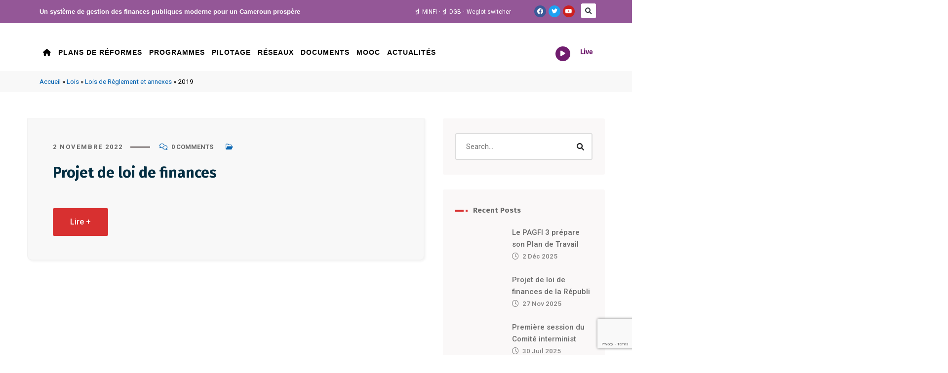

--- FILE ---
content_type: text/html; charset=UTF-8
request_url: https://rfp.cm/ressourcess/2019-lois-de-reglement-et-annexes/
body_size: 34008
content:
<!DOCTYPE html>
<html lang="fr-FR">
<head>
	<meta charset="UTF-8" />
	<meta name="viewport" content="width=device-width, initial-scale=1" />
	<link rel="profile" href="https://gmpg.org/xfn/11" />
	<link rel="pingback" href="https://rfp.cm/xmlrpc.php" />
	<meta name='robots' content='index, follow, max-image-preview:large, max-snippet:-1, max-video-preview:-1' />

	<!-- This site is optimized with the Yoast SEO plugin v26.0 - https://yoast.com/wordpress/plugins/seo/ -->
	<title>Archives des 2019 - RFP - Centre des Ressources Numériques</title>
	<link rel="canonical" href="https://rfp.cm/ressourcess/2019-lois-de-reglement-et-annexes/" />
	<meta property="og:locale" content="fr_FR" />
	<meta property="og:type" content="article" />
	<meta property="og:title" content="Archives des 2019 - RFP - Centre des Ressources Numériques" />
	<meta property="og:url" content="https://rfp.cm/ressourcess/2019-lois-de-reglement-et-annexes/" />
	<meta property="og:site_name" content="RFP - Centre des Ressources Numériques" />
	<meta name="twitter:card" content="summary_large_image" />
	<script type="application/ld+json" class="yoast-schema-graph">{"@context":"https://schema.org","@graph":[{"@type":"CollectionPage","@id":"https://rfp.cm/ressourcess/2019-lois-de-reglement-et-annexes/","url":"https://rfp.cm/ressourcess/2019-lois-de-reglement-et-annexes/","name":"Archives des 2019 - RFP - Centre des Ressources Numériques","isPartOf":{"@id":"https://rfp.cm/#website"},"breadcrumb":{"@id":"https://rfp.cm/ressourcess/2019-lois-de-reglement-et-annexes/#breadcrumb"},"inLanguage":"fr-FR"},{"@type":"BreadcrumbList","@id":"https://rfp.cm/ressourcess/2019-lois-de-reglement-et-annexes/#breadcrumb","itemListElement":[{"@type":"ListItem","position":1,"name":"Accueil","item":"https://rfp.cm/"},{"@type":"ListItem","position":2,"name":"Lois","item":"https://rfp.cm/ressourcess/lois/"},{"@type":"ListItem","position":3,"name":"Lois de Règlement et annexes","item":"https://rfp.cm/ressourcess/lois-de-reglement-et-annexes/"},{"@type":"ListItem","position":4,"name":"2019"}]},{"@type":"WebSite","@id":"https://rfp.cm/#website","url":"https://rfp.cm/","name":"RFP - Centre des Ressources Numériques","description":"Moderniser l’État, nous vous le devons!","potentialAction":[{"@type":"SearchAction","target":{"@type":"EntryPoint","urlTemplate":"https://rfp.cm/?s={search_term_string}"},"query-input":{"@type":"PropertyValueSpecification","valueRequired":true,"valueName":"search_term_string"}}],"inLanguage":"fr-FR"}]}</script>
	<!-- / Yoast SEO plugin. -->


<link rel='dns-prefetch' href='//use.fontawesome.com' />
<link rel='dns-prefetch' href='//fonts.googleapis.com' />
<link rel="alternate" type="application/rss+xml" title="RFP - Centre des Ressources Numériques &raquo; Flux" href="https://rfp.cm/feed/" />
<link rel="alternate" type="application/rss+xml" title="RFP - Centre des Ressources Numériques &raquo; Flux des commentaires" href="https://rfp.cm/comments/feed/" />
<link rel="alternate" type="application/rss+xml" title="Flux pour RFP - Centre des Ressources Numériques &raquo; 2019 Catégorie" href="https://rfp.cm/ressourcess/2019-lois-de-reglement-et-annexes/feed/" />
<style id='wp-img-auto-sizes-contain-inline-css' type='text/css'>
img:is([sizes=auto i],[sizes^="auto," i]){contain-intrinsic-size:3000px 1500px}
/*# sourceURL=wp-img-auto-sizes-contain-inline-css */
</style>

<link rel='stylesheet' id='hfe-widgets-style-css' href='https://rfp.cm/wp-content/plugins/header-footer-elementor/inc/widgets-css/frontend.css?ver=2.4.1' type='text/css' media='all' />
<link rel='stylesheet' id='sby_styles-css' href='https://rfp.cm/wp-content/plugins/youtube-feed-pro/css/sb-youtube.min.css?ver=2.6.0' type='text/css' media='all' />
<link rel='stylesheet' id='wp-block-library-css' href='https://rfp.cm/wp-includes/css/dist/block-library/style.min.css?ver=d16fb864914239a7cf11d16afb7bb985' type='text/css' media='all' />
<style id='global-styles-inline-css' type='text/css'>
:root{--wp--preset--aspect-ratio--square: 1;--wp--preset--aspect-ratio--4-3: 4/3;--wp--preset--aspect-ratio--3-4: 3/4;--wp--preset--aspect-ratio--3-2: 3/2;--wp--preset--aspect-ratio--2-3: 2/3;--wp--preset--aspect-ratio--16-9: 16/9;--wp--preset--aspect-ratio--9-16: 9/16;--wp--preset--color--black: #000000;--wp--preset--color--cyan-bluish-gray: #abb8c3;--wp--preset--color--white: #ffffff;--wp--preset--color--pale-pink: #f78da7;--wp--preset--color--vivid-red: #cf2e2e;--wp--preset--color--luminous-vivid-orange: #ff6900;--wp--preset--color--luminous-vivid-amber: #fcb900;--wp--preset--color--light-green-cyan: #7bdcb5;--wp--preset--color--vivid-green-cyan: #00d084;--wp--preset--color--pale-cyan-blue: #8ed1fc;--wp--preset--color--vivid-cyan-blue: #0693e3;--wp--preset--color--vivid-purple: #9b51e0;--wp--preset--gradient--vivid-cyan-blue-to-vivid-purple: linear-gradient(135deg,rgb(6,147,227) 0%,rgb(155,81,224) 100%);--wp--preset--gradient--light-green-cyan-to-vivid-green-cyan: linear-gradient(135deg,rgb(122,220,180) 0%,rgb(0,208,130) 100%);--wp--preset--gradient--luminous-vivid-amber-to-luminous-vivid-orange: linear-gradient(135deg,rgb(252,185,0) 0%,rgb(255,105,0) 100%);--wp--preset--gradient--luminous-vivid-orange-to-vivid-red: linear-gradient(135deg,rgb(255,105,0) 0%,rgb(207,46,46) 100%);--wp--preset--gradient--very-light-gray-to-cyan-bluish-gray: linear-gradient(135deg,rgb(238,238,238) 0%,rgb(169,184,195) 100%);--wp--preset--gradient--cool-to-warm-spectrum: linear-gradient(135deg,rgb(74,234,220) 0%,rgb(151,120,209) 20%,rgb(207,42,186) 40%,rgb(238,44,130) 60%,rgb(251,105,98) 80%,rgb(254,248,76) 100%);--wp--preset--gradient--blush-light-purple: linear-gradient(135deg,rgb(255,206,236) 0%,rgb(152,150,240) 100%);--wp--preset--gradient--blush-bordeaux: linear-gradient(135deg,rgb(254,205,165) 0%,rgb(254,45,45) 50%,rgb(107,0,62) 100%);--wp--preset--gradient--luminous-dusk: linear-gradient(135deg,rgb(255,203,112) 0%,rgb(199,81,192) 50%,rgb(65,88,208) 100%);--wp--preset--gradient--pale-ocean: linear-gradient(135deg,rgb(255,245,203) 0%,rgb(182,227,212) 50%,rgb(51,167,181) 100%);--wp--preset--gradient--electric-grass: linear-gradient(135deg,rgb(202,248,128) 0%,rgb(113,206,126) 100%);--wp--preset--gradient--midnight: linear-gradient(135deg,rgb(2,3,129) 0%,rgb(40,116,252) 100%);--wp--preset--font-size--small: 13px;--wp--preset--font-size--medium: 20px;--wp--preset--font-size--large: 36px;--wp--preset--font-size--x-large: 42px;--wp--preset--spacing--20: 0.44rem;--wp--preset--spacing--30: 0.67rem;--wp--preset--spacing--40: 1rem;--wp--preset--spacing--50: 1.5rem;--wp--preset--spacing--60: 2.25rem;--wp--preset--spacing--70: 3.38rem;--wp--preset--spacing--80: 5.06rem;--wp--preset--shadow--natural: 6px 6px 9px rgba(0, 0, 0, 0.2);--wp--preset--shadow--deep: 12px 12px 50px rgba(0, 0, 0, 0.4);--wp--preset--shadow--sharp: 6px 6px 0px rgba(0, 0, 0, 0.2);--wp--preset--shadow--outlined: 6px 6px 0px -3px rgb(255, 255, 255), 6px 6px rgb(0, 0, 0);--wp--preset--shadow--crisp: 6px 6px 0px rgb(0, 0, 0);}:where(.is-layout-flex){gap: 0.5em;}:where(.is-layout-grid){gap: 0.5em;}body .is-layout-flex{display: flex;}.is-layout-flex{flex-wrap: wrap;align-items: center;}.is-layout-flex > :is(*, div){margin: 0;}body .is-layout-grid{display: grid;}.is-layout-grid > :is(*, div){margin: 0;}:where(.wp-block-columns.is-layout-flex){gap: 2em;}:where(.wp-block-columns.is-layout-grid){gap: 2em;}:where(.wp-block-post-template.is-layout-flex){gap: 1.25em;}:where(.wp-block-post-template.is-layout-grid){gap: 1.25em;}.has-black-color{color: var(--wp--preset--color--black) !important;}.has-cyan-bluish-gray-color{color: var(--wp--preset--color--cyan-bluish-gray) !important;}.has-white-color{color: var(--wp--preset--color--white) !important;}.has-pale-pink-color{color: var(--wp--preset--color--pale-pink) !important;}.has-vivid-red-color{color: var(--wp--preset--color--vivid-red) !important;}.has-luminous-vivid-orange-color{color: var(--wp--preset--color--luminous-vivid-orange) !important;}.has-luminous-vivid-amber-color{color: var(--wp--preset--color--luminous-vivid-amber) !important;}.has-light-green-cyan-color{color: var(--wp--preset--color--light-green-cyan) !important;}.has-vivid-green-cyan-color{color: var(--wp--preset--color--vivid-green-cyan) !important;}.has-pale-cyan-blue-color{color: var(--wp--preset--color--pale-cyan-blue) !important;}.has-vivid-cyan-blue-color{color: var(--wp--preset--color--vivid-cyan-blue) !important;}.has-vivid-purple-color{color: var(--wp--preset--color--vivid-purple) !important;}.has-black-background-color{background-color: var(--wp--preset--color--black) !important;}.has-cyan-bluish-gray-background-color{background-color: var(--wp--preset--color--cyan-bluish-gray) !important;}.has-white-background-color{background-color: var(--wp--preset--color--white) !important;}.has-pale-pink-background-color{background-color: var(--wp--preset--color--pale-pink) !important;}.has-vivid-red-background-color{background-color: var(--wp--preset--color--vivid-red) !important;}.has-luminous-vivid-orange-background-color{background-color: var(--wp--preset--color--luminous-vivid-orange) !important;}.has-luminous-vivid-amber-background-color{background-color: var(--wp--preset--color--luminous-vivid-amber) !important;}.has-light-green-cyan-background-color{background-color: var(--wp--preset--color--light-green-cyan) !important;}.has-vivid-green-cyan-background-color{background-color: var(--wp--preset--color--vivid-green-cyan) !important;}.has-pale-cyan-blue-background-color{background-color: var(--wp--preset--color--pale-cyan-blue) !important;}.has-vivid-cyan-blue-background-color{background-color: var(--wp--preset--color--vivid-cyan-blue) !important;}.has-vivid-purple-background-color{background-color: var(--wp--preset--color--vivid-purple) !important;}.has-black-border-color{border-color: var(--wp--preset--color--black) !important;}.has-cyan-bluish-gray-border-color{border-color: var(--wp--preset--color--cyan-bluish-gray) !important;}.has-white-border-color{border-color: var(--wp--preset--color--white) !important;}.has-pale-pink-border-color{border-color: var(--wp--preset--color--pale-pink) !important;}.has-vivid-red-border-color{border-color: var(--wp--preset--color--vivid-red) !important;}.has-luminous-vivid-orange-border-color{border-color: var(--wp--preset--color--luminous-vivid-orange) !important;}.has-luminous-vivid-amber-border-color{border-color: var(--wp--preset--color--luminous-vivid-amber) !important;}.has-light-green-cyan-border-color{border-color: var(--wp--preset--color--light-green-cyan) !important;}.has-vivid-green-cyan-border-color{border-color: var(--wp--preset--color--vivid-green-cyan) !important;}.has-pale-cyan-blue-border-color{border-color: var(--wp--preset--color--pale-cyan-blue) !important;}.has-vivid-cyan-blue-border-color{border-color: var(--wp--preset--color--vivid-cyan-blue) !important;}.has-vivid-purple-border-color{border-color: var(--wp--preset--color--vivid-purple) !important;}.has-vivid-cyan-blue-to-vivid-purple-gradient-background{background: var(--wp--preset--gradient--vivid-cyan-blue-to-vivid-purple) !important;}.has-light-green-cyan-to-vivid-green-cyan-gradient-background{background: var(--wp--preset--gradient--light-green-cyan-to-vivid-green-cyan) !important;}.has-luminous-vivid-amber-to-luminous-vivid-orange-gradient-background{background: var(--wp--preset--gradient--luminous-vivid-amber-to-luminous-vivid-orange) !important;}.has-luminous-vivid-orange-to-vivid-red-gradient-background{background: var(--wp--preset--gradient--luminous-vivid-orange-to-vivid-red) !important;}.has-very-light-gray-to-cyan-bluish-gray-gradient-background{background: var(--wp--preset--gradient--very-light-gray-to-cyan-bluish-gray) !important;}.has-cool-to-warm-spectrum-gradient-background{background: var(--wp--preset--gradient--cool-to-warm-spectrum) !important;}.has-blush-light-purple-gradient-background{background: var(--wp--preset--gradient--blush-light-purple) !important;}.has-blush-bordeaux-gradient-background{background: var(--wp--preset--gradient--blush-bordeaux) !important;}.has-luminous-dusk-gradient-background{background: var(--wp--preset--gradient--luminous-dusk) !important;}.has-pale-ocean-gradient-background{background: var(--wp--preset--gradient--pale-ocean) !important;}.has-electric-grass-gradient-background{background: var(--wp--preset--gradient--electric-grass) !important;}.has-midnight-gradient-background{background: var(--wp--preset--gradient--midnight) !important;}.has-small-font-size{font-size: var(--wp--preset--font-size--small) !important;}.has-medium-font-size{font-size: var(--wp--preset--font-size--medium) !important;}.has-large-font-size{font-size: var(--wp--preset--font-size--large) !important;}.has-x-large-font-size{font-size: var(--wp--preset--font-size--x-large) !important;}
/*# sourceURL=global-styles-inline-css */
</style>

<style id='classic-theme-styles-inline-css' type='text/css'>
/*! This file is auto-generated */
.wp-block-button__link{color:#fff;background-color:#32373c;border-radius:9999px;box-shadow:none;text-decoration:none;padding:calc(.667em + 2px) calc(1.333em + 2px);font-size:1.125em}.wp-block-file__button{background:#32373c;color:#fff;text-decoration:none}
/*# sourceURL=/wp-includes/css/classic-themes.min.css */
</style>
<style id='font-awesome-svg-styles-default-inline-css' type='text/css'>
.svg-inline--fa {
  display: inline-block;
  height: 1em;
  overflow: visible;
  vertical-align: -.125em;
}
/*# sourceURL=font-awesome-svg-styles-default-inline-css */
</style>
<link rel='stylesheet' id='font-awesome-svg-styles-css' href='https://rfp.cm/wp-content/uploads/font-awesome/v6.1.1/css/svg-with-js.css' type='text/css' media='all' />
<style id='font-awesome-svg-styles-inline-css' type='text/css'>
   .wp-block-font-awesome-icon svg::before,
   .wp-rich-text-font-awesome-icon svg::before {content: unset;}
/*# sourceURL=font-awesome-svg-styles-inline-css */
</style>
<link rel='stylesheet' id='wpdm-font-awesome-css' href='https://use.fontawesome.com/releases/v6.2.0/css/all.css?ver=d16fb864914239a7cf11d16afb7bb985' type='text/css' media='all' />
<link rel='stylesheet' id='wpdm-front-bootstrap-css' href='https://rfp.cm/wp-content/plugins/download-manager/assets/bootstrap/css/bootstrap.min.css?ver=d16fb864914239a7cf11d16afb7bb985' type='text/css' media='all' />
<link rel='stylesheet' id='wpdm-front-css' href='https://rfp.cm/wp-content/plugins/download-manager/assets/css/front.css?ver=d16fb864914239a7cf11d16afb7bb985' type='text/css' media='all' />
<link rel='stylesheet' id='owl-carousel-css' href='https://rfp.cm/wp-content/plugins/gyan-elements/assets/css/owl.carousel.min.css?ver=2.3.4' type='text/css' media='all' />
<link rel='stylesheet' id='gyan-widget-style-css' href='https://rfp.cm/wp-content/plugins/gyan-elements/widgets/custom-widgets-min.css?ver=2.1.0' type='text/css' media='all' />
<link rel='stylesheet' id='dashicons-css' href='https://rfp.cm/wp-includes/css/dashicons.min.css?ver=d16fb864914239a7cf11d16afb7bb985' type='text/css' media='all' />
<link rel='stylesheet' id='fontawesome-css-6-css' href='https://rfp.cm/wp-content/plugins/wp-font-awesome/font-awesome/css/fontawesome-all.min.css?ver=1.8.0' type='text/css' media='all' />
<link rel='stylesheet' id='fontawesome-css-4-css' href='https://rfp.cm/wp-content/plugins/wp-font-awesome/font-awesome/css/v4-shims.min.css?ver=1.8.0' type='text/css' media='all' />
<link rel='stylesheet' id='wpos-slick-style-css' href='https://rfp.cm/wp-content/plugins/wp-responsive-recent-post-slider-pro/assets/css/slick.css?ver=1.8' type='text/css' media='all' />
<link rel='stylesheet' id='wprpsp-public-style-css' href='https://rfp.cm/wp-content/plugins/wp-responsive-recent-post-slider-pro/assets/css/wprpsp-public.min.css?ver=1.8' type='text/css' media='all' />
<link rel='stylesheet' id='hfe-style-css' href='https://rfp.cm/wp-content/plugins/header-footer-elementor/assets/css/header-footer-elementor.css?ver=2.4.1' type='text/css' media='all' />
<link rel='stylesheet' id='elementor-icons-css' href='https://rfp.cm/wp-content/plugins/elementor/assets/lib/eicons/css/elementor-icons.min.css?ver=5.32.0' type='text/css' media='all' />
<style id='elementor-icons-inline-css' type='text/css'>

		.elementor-add-new-section .elementor-add-templately-promo-button{
            background-color: #5d4fff;
            background-image: url(https://rfp.cm/wp-content/plugins/essential-addons-for-elementor-lite/assets/admin/images/templately/logo-icon.svg);
            background-repeat: no-repeat;
            background-position: center center;
            position: relative;
        }
        
		.elementor-add-new-section .elementor-add-templately-promo-button > i{
            height: 12px;
        }
        
        body .elementor-add-new-section .elementor-add-section-area-button {
            margin-left: 0;
        }

		.elementor-add-new-section .elementor-add-templately-promo-button{
            background-color: #5d4fff;
            background-image: url(https://rfp.cm/wp-content/plugins/essential-addons-for-elementor-lite/assets/admin/images/templately/logo-icon.svg);
            background-repeat: no-repeat;
            background-position: center center;
            position: relative;
        }
        
		.elementor-add-new-section .elementor-add-templately-promo-button > i{
            height: 12px;
        }
        
        body .elementor-add-new-section .elementor-add-section-area-button {
            margin-left: 0;
        }
/*# sourceURL=elementor-icons-inline-css */
</style>
<link rel='stylesheet' id='elementor-frontend-css' href='https://rfp.cm/wp-content/plugins/elementor/assets/css/frontend.min.css?ver=3.25.10' type='text/css' media='all' />
<link rel='stylesheet' id='swiper-css' href='https://rfp.cm/wp-content/plugins/elementor/assets/lib/swiper/v8/css/swiper.min.css?ver=8.4.5' type='text/css' media='all' />
<link rel='stylesheet' id='e-swiper-css' href='https://rfp.cm/wp-content/plugins/elementor/assets/css/conditionals/e-swiper.min.css?ver=3.25.10' type='text/css' media='all' />
<link rel='stylesheet' id='elementor-post-5-css' href='https://rfp.cm/wp-content/uploads/elementor/css/post-5.css?ver=1739355514' type='text/css' media='all' />
<link rel='stylesheet' id='elementor-pro-css' href='https://rfp.cm/wp-content/plugins/elementor-pro/assets/css/frontend.min.css?ver=3.18.2' type='text/css' media='all' />
<link rel='stylesheet' id='sby-styles-css' href='https://rfp.cm/wp-content/plugins/youtube-feed-pro/css/sb-youtube.min.css?ver=2.6.0' type='text/css' media='all' />
<link rel='stylesheet' id='font-awesome-5-all-css' href='https://rfp.cm/wp-content/plugins/elementor/assets/lib/font-awesome/css/all.min.css?ver=3.25.10' type='text/css' media='all' />
<link rel='stylesheet' id='font-awesome-4-shim-css' href='https://rfp.cm/wp-content/plugins/elementor/assets/lib/font-awesome/css/v4-shims.min.css?ver=3.25.10' type='text/css' media='all' />
<link rel='stylesheet' id='eael-general-css' href='https://rfp.cm/wp-content/plugins/essential-addons-for-elementor-lite/assets/front-end/css/view/general.min.css?ver=6.1.19' type='text/css' media='all' />
<link rel='stylesheet' id='eael-7688-css' href='https://rfp.cm/wp-content/uploads/essential-addons-elementor/eael-7688.css?ver=1667365635' type='text/css' media='all' />
<link rel='stylesheet' id='elementor-post-7688-css' href='https://rfp.cm/wp-content/uploads/elementor/css/post-7688.css?ver=1739355515' type='text/css' media='all' />
<link rel='stylesheet' id='elementor-post-1969-css' href='https://rfp.cm/wp-content/uploads/elementor/css/post-1969.css?ver=1739355515' type='text/css' media='all' />
<link rel='stylesheet' id='font-awesome-free-css' href='https://rfp.cm/wp-content/themes/bizix/webfonts/font-awesome.min.css?ver=2.1.0' type='text/css' media='all' />
<link rel='stylesheet' id='swm-theme-style-minify-css' href='https://rfp.cm/wp-content/themes/bizix/css/global-header-layout-min.css?ver=2.1.0' type='text/css' media='all' />
<link rel='stylesheet' id='swm-google-fonts-css' href='//fonts.googleapis.com/css?family=Roboto%3A400%2C400italic%2C500%2C500italic%2C600%2C600italic%2C700%2C700italic%7CRoboto%3A600%7CFira+Sans%3A700%7CFira+Sans%3A700%7CFira+Sans%3A700&#038;display=swap&#038;subset=latin%2Clatin-ext&#038;ver=2.1.0' type='text/css' media='all' />
<link rel='stylesheet' id='font-awesome-official-css' href='https://use.fontawesome.com/releases/v6.1.1/css/all.css' type='text/css' media='all' integrity="sha384-/frq1SRXYH/bSyou/HUp/hib7RVN1TawQYja658FEOodR/FQBKVqT9Ol+Oz3Olq5" crossorigin="anonymous" />
<link rel='stylesheet' id='hfe-elementor-icons-css' href='https://rfp.cm/wp-content/plugins/elementor/assets/lib/eicons/css/elementor-icons.min.css?ver=5.34.0' type='text/css' media='all' />
<link rel='stylesheet' id='hfe-icons-list-css' href='https://rfp.cm/wp-content/plugins/elementor/assets/css/widget-icon-list.min.css?ver=3.24.3' type='text/css' media='all' />
<link rel='stylesheet' id='hfe-social-icons-css' href='https://rfp.cm/wp-content/plugins/elementor/assets/css/widget-social-icons.min.css?ver=3.24.0' type='text/css' media='all' />
<link rel='stylesheet' id='hfe-social-share-icons-brands-css' href='https://rfp.cm/wp-content/plugins/elementor/assets/lib/font-awesome/css/brands.css?ver=5.15.3' type='text/css' media='all' />
<link rel='stylesheet' id='hfe-social-share-icons-fontawesome-css' href='https://rfp.cm/wp-content/plugins/elementor/assets/lib/font-awesome/css/fontawesome.css?ver=5.15.3' type='text/css' media='all' />
<link rel='stylesheet' id='hfe-nav-menu-icons-css' href='https://rfp.cm/wp-content/plugins/elementor/assets/lib/font-awesome/css/solid.css?ver=5.15.3' type='text/css' media='all' />
<link rel='stylesheet' id='hfe-widget-blockquote-css' href='https://rfp.cm/wp-content/plugins/elementor-pro/assets/css/widget-blockquote.min.css?ver=3.25.0' type='text/css' media='all' />
<link rel='stylesheet' id='hfe-mega-menu-css' href='https://rfp.cm/wp-content/plugins/elementor-pro/assets/css/widget-mega-menu.min.css?ver=3.26.2' type='text/css' media='all' />
<link rel='stylesheet' id='hfe-nav-menu-widget-css' href='https://rfp.cm/wp-content/plugins/elementor-pro/assets/css/widget-nav-menu.min.css?ver=3.26.0' type='text/css' media='all' />
<link rel='stylesheet' id='wpr-text-animations-css-css' href='https://rfp.cm/wp-content/plugins/royal-elementor-addons/assets/css/lib/animations/text-animations.min.css?ver=1.7.1026' type='text/css' media='all' />
<link rel='stylesheet' id='wpr-addons-css-css' href='https://rfp.cm/wp-content/plugins/royal-elementor-addons/assets/css/frontend.min.css?ver=1.7.1026' type='text/css' media='all' />
<link rel='stylesheet' id='bizix-child-theme-style-css' href='https://rfp.cm/wp-content/themes/bizix-child-theme/style.css?ver=d16fb864914239a7cf11d16afb7bb985' type='text/css' media='all' />
<link rel='stylesheet' id='font-awesome-official-v4shim-css' href='https://use.fontawesome.com/releases/v6.1.1/css/v4-shims.css' type='text/css' media='all' integrity="sha384-4Jczmr1SlicmtiAiHGxwWtSzLJAS97HzJsKGqfC0JtZktLrPXIux1u6GJNVRRqiN" crossorigin="anonymous" />
<link rel='stylesheet' id='google-fonts-1-css' href='https://fonts.googleapis.com/css?family=Roboto%3A100%2C100italic%2C200%2C200italic%2C300%2C300italic%2C400%2C400italic%2C500%2C500italic%2C600%2C600italic%2C700%2C700italic%2C800%2C800italic%2C900%2C900italic%7CRoboto+Slab%3A100%2C100italic%2C200%2C200italic%2C300%2C300italic%2C400%2C400italic%2C500%2C500italic%2C600%2C600italic%2C700%2C700italic%2C800%2C800italic%2C900%2C900italic&#038;display=auto&#038;ver=6.9' type='text/css' media='all' />
<link rel="preconnect" href="https://fonts.gstatic.com/" crossorigin><script type="text/javascript" data-cfasync="false" src="https://rfp.cm/wp-includes/js/jquery/jquery.min.js?ver=3.7.1" id="jquery-core-js"></script>
<script type="text/javascript" data-cfasync="false" src="https://rfp.cm/wp-includes/js/jquery/jquery-migrate.min.js?ver=3.4.1" id="jquery-migrate-js"></script>
<script type="text/javascript" id="jquery-js-after">
/* <![CDATA[ */
!function($){"use strict";$(document).ready(function(){$(this).scrollTop()>100&&$(".hfe-scroll-to-top-wrap").removeClass("hfe-scroll-to-top-hide"),$(window).scroll(function(){$(this).scrollTop()<100?$(".hfe-scroll-to-top-wrap").fadeOut(300):$(".hfe-scroll-to-top-wrap").fadeIn(300)}),$(".hfe-scroll-to-top-wrap").on("click",function(){$("html, body").animate({scrollTop:0},300);return!1})})}(jQuery);
!function($){'use strict';$(document).ready(function(){var bar=$('.hfe-reading-progress-bar');if(!bar.length)return;$(window).on('scroll',function(){var s=$(window).scrollTop(),d=$(document).height()-$(window).height(),p=d? s/d*100:0;bar.css('width',p+'%')});});}(jQuery);
//# sourceURL=jquery-js-after
/* ]]> */
</script>
<script type="text/javascript" src="https://rfp.cm/wp-content/plugins/wp-file-download/app/includes/elementor/assets/js/jquery.elementor.widgets.js?ver=6.2.9" id="jquery-elementor-widgets-js"></script>
<script type="text/javascript" src="https://rfp.cm/wp-content/plugins/download-manager/assets/bootstrap/js/bootstrap.bundle.min.js?ver=d16fb864914239a7cf11d16afb7bb985" id="wpdm-front-bootstrap-js"></script>
<script type="text/javascript" id="wpdm-frontjs-js-extra">
/* <![CDATA[ */
var wpdm_url = {"home":"https://rfp.cm/","site":"https://rfp.cm/","ajax":"https://rfp.cm/wp-admin/admin-ajax.php"};
var wpdm_js = {"spinner":"\u003Ci class=\"fas fa-sun fa-spin\"\u003E\u003C/i\u003E"};
//# sourceURL=wpdm-frontjs-js-extra
/* ]]> */
</script>
<script type="text/javascript" src="https://rfp.cm/wp-content/plugins/download-manager/assets/js/front.js?ver=6.3.3" id="wpdm-frontjs-js"></script>
<script type="text/javascript" src="https://rfp.cm/wp-content/plugins/elementor/assets/lib/font-awesome/js/v4-shims.min.js?ver=3.25.10" id="font-awesome-4-shim-js"></script>
<link rel="https://api.w.org/" href="https://rfp.cm/wp-json/" /><link rel="EditURI" type="application/rsd+xml" title="RSD" href="https://rfp.cm/xmlrpc.php?rsd" />
<style type='text/css'>
				iframe{
					max-width: 100%;
					border: 0px;
				}
			</style><style id="wpfd_custom_css"></style><meta name="generator" content="Elementor 3.25.10; features: additional_custom_breakpoints, e_optimized_control_loading; settings: css_print_method-external, google_font-enabled, font_display-auto">
			<style>
				.e-con.e-parent:nth-of-type(n+4):not(.e-lazyloaded):not(.e-no-lazyload),
				.e-con.e-parent:nth-of-type(n+4):not(.e-lazyloaded):not(.e-no-lazyload) * {
					background-image: none !important;
				}
				@media screen and (max-height: 1024px) {
					.e-con.e-parent:nth-of-type(n+3):not(.e-lazyloaded):not(.e-no-lazyload),
					.e-con.e-parent:nth-of-type(n+3):not(.e-lazyloaded):not(.e-no-lazyload) * {
						background-image: none !important;
					}
				}
				@media screen and (max-height: 640px) {
					.e-con.e-parent:nth-of-type(n+2):not(.e-lazyloaded):not(.e-no-lazyload),
					.e-con.e-parent:nth-of-type(n+2):not(.e-lazyloaded):not(.e-no-lazyload) * {
						background-image: none !important;
					}
				}
			</style>
			<link rel="icon" href="https://rfp.cm/wp-content/uploads/2022/08/cropped-favicon-1-32x32.jpg" sizes="32x32" />
<link rel="icon" href="https://rfp.cm/wp-content/uploads/2022/08/cropped-favicon-1-192x192.jpg" sizes="192x192" />
<link rel="apple-touch-icon" href="https://rfp.cm/wp-content/uploads/2022/08/cropped-favicon-1-180x180.jpg" />
<meta name="msapplication-TileImage" content="https://rfp.cm/wp-content/uploads/2022/08/cropped-favicon-1-270x270.jpg" />
		<style type="text/css" id="wp-custom-css">
			footer { display:block; clear:both; }

.swm-container.swm-layout-full-width.swm-post-sidebar-page, .swm-container.swm-layout-sidebar-right.swm-post-sidebar-page {
    margin-top: 53px !important;
}

.sidebar .swm-sidebar-widget-box, .single .swm-about-author {
    background: #F2EFEF69 !important;
}

.swm-post-format figure img {
    width: 100% !important;
}
img.attachment-swm_image_size_post.size-swm_image_size_post.wp-post-image {
  border-radius: 6px 6px 0 0;
  width: 100% !important;
}

.swm-post-content-block {
  border-radius: 0px 0px 10px 10px;
	text-align: justify;
	background: #f8f8f8;
  box-shadow: 2px 2px 4px #f3f3f3;
}

.elementor-7662 .elementor-element.elementor-element-75b70b5 .eael-simple-menu.eael-simple-menu-horizontal li ul li > a, .elementor-7688 .elementor-element.elementor-element-708d8a1 .eael-simple-menu.eael-simple-menu-horizontal li ul li > a {
    border-bottom: 1px solid #f2f2f2;
    padding: 10px 20px;
}

.w3eden h1 {
    font-size: 1.5rem;
}
h1.elementor-heading-title.elementor-size-default {
    font-size: 20px !important;
}
.wpr-sub-menu .wpr-sub-menu-item {
    line-height: 18px;
}
.wprpsp-block-right-title {
    font-weight: 500;
    font-size: 13px;
}
.wprpsp-recent-post-slider h2.wprpsp-post-title a {
    font-size: 18px !important;
}

a.fullscreenBtn {
    display: none !important;
}

.swm-post-meta i, a.swm-pp-link-title span:hover {
  color: #0865B2 !important;
}
.swm-post-date-line::before {
  background: #392d2d !important;
}
.elementor-3739 .elementor-element.elementor-element-abcb534 .gyan-post-grid-button {
  background-color: #701d6e !important;
}

.gyan-pagination .page-numbers.current, .gyan-pagination-menu > span, .gyan-pagination a.page-numbers:hover, .gyan-pagination-menu a:hover {
  background: #701d6e !important;
}
.wprpsp-recent-post-nav .slick-current {
  border-right: 4px solid #701d6e !important;
  background: #e8cbdd;
}
		</style>
		<style id="wpr_lightbox_styles">
				.lg-backdrop {
					background-color: rgba(0,0,0,0.6) !important;
				}
				.lg-toolbar,
				.lg-dropdown {
					background-color: rgba(0,0,0,0.8) !important;
				}
				.lg-dropdown:after {
					border-bottom-color: rgba(0,0,0,0.8) !important;
				}
				.lg-sub-html {
					background-color: rgba(0,0,0,0.8) !important;
				}
				.lg-thumb-outer,
				.lg-progress-bar {
					background-color: #444444 !important;
				}
				.lg-progress {
					background-color: #a90707 !important;
				}
				.lg-icon {
					color: #efefef !important;
					font-size: 20px !important;
				}
				.lg-icon.lg-toogle-thumb {
					font-size: 24px !important;
				}
				.lg-icon:hover,
				.lg-dropdown-text:hover {
					color: #ffffff !important;
				}
				.lg-sub-html,
				.lg-dropdown-text {
					color: #efefef !important;
					font-size: 14px !important;
				}
				#lg-counter {
					color: #efefef !important;
					font-size: 14px !important;
				}
				.lg-prev,
				.lg-next {
					font-size: 35px !important;
				}

				/* Defaults */
				.lg-icon {
				background-color: transparent !important;
				}

				#lg-counter {
				opacity: 0.9;
				}

				.lg-thumb-outer {
				padding: 0 10px;
				}

				.lg-thumb-item {
				border-radius: 0 !important;
				border: none !important;
				opacity: 0.5;
				}

				.lg-thumb-item.active {
					opacity: 1;
				}
	         </style><style id="swm_customizer_css_output" type="text/css">@media (min-width:1200px){.swm-container{max-width:1200px;}}a.swm-go-top-scroll-btn{background:#252628;color:#ffffff;}body{font-size:16px;line-height:1.7;}.swm-site-content h1{font-size:40px;line-height:55px;}.swm-site-content h2{font-size:33px;line-height:50px;}.swm-site-content h3{font-size:29px;line-height:40px;}.swm-site-content h4{font-size:25px;line-height:36px;}.swm-site-content h5{font-size:22px;line-height:30px;}.swm-site-content h6{font-size:19px;line-height:25px;}h4.vc_tta-panel-title{font-size:16px;}body{font-family:Roboto;font-style:normal !important;font-weight:400;}.swm-site-content .sidebar .swm-sidebar-ttl h3,.swm-sidepanel .swm-sidepanel-ttl h3,.footer .swm-footer-widget h3,.gyan_widget_tabs .gyan_wid_tabs li,.gyan-heading-text,.swm-heading-text,blockquote.wp-block-quote.is-style-large p,p.has-large-font-size,.has-drop-cap:not(:focus)::first-letter{font-family:Fira Sans;font-style:normal !important;font-weight:700;}h1,h2,h3,h4,h5,h6,.gyan_fancy_heading_text,.gyan-heading-font,.gyan-font-heading,.swm-heading-font,.swm-font-heading,.swm-pf-only-title,.gyan_events_main_title{font-family:Fira Sans;font-style:normal !important;font-weight:700;}h4.vc_tta-panel-title{font-family:Roboto;font-weight:400;}.swm-site-content blockquote,.swm-site-content blockquote p{font-family:Roboto;font-weight:400;}.swm-container{padding:0 15px;}@media only screen and (min-width:980px){.swm-topbar-content .left:after,.swm-topbar-content .left:before{left:-15px;width:calc(100% + 15px);}.swm-topbar-content .left:after{left:-6px;}}.swm-main-container.swm-site-content{padding-top:100px;padding-bottom:100px;}@media only screen and (max-width:767px){.swm-main-container.swm-site-content{padding-top:80px;padding-bottom:80px;}}@media only screen and (max-width:480px){.swm-main-container.swm-site-content{padding-top:60px;padding-bottom:60px;}}@media only screen and (min-width:980px){.swm-custom-two-third{width:68.79803%;}#sidebar{width:28%;}}.swm-site-content h1,.swm-site-content h2,.swm-site-content h3,.swm-site-content h4,.swm-site-content h5,.swm-site-content h6,.swm-site-content h1 a,.swm-site-content h2 a,.swm-site-content h3 a,.swm-site-content h4 a,.swm-site-content h5 a,.swm-site-content h6 a{color:#032e42;}.swm-site-content a{color:#d83030;}.swm-site-content,.swm-content-color,.swm-content-color a,.swm-related-link a{color:#676767}.swm-site-content a:hover,ul.swm-search-list li h4 a:hover,.swm-content-color a:hover,.swm-related-link a:hover{color:#d83030;}a.swm-button span:hover,button.swm-button:hover,.swm-site-content a.button:hover,.swm-site-content a.button.button-alt,.swm-site-content a.button.button-alt:hover,.swm-sidepanel .tagcloud a,.sidebar .tagcloud a,.sidebar .tagcloud a:hover,.sidebar a.swm-button-hover-white,a.swm-button:hover,.swm-post-single-tags a:hover,blockquote:before,a.comment-reply-link:hover,.sidebar #wp-calendar caption,.swm-sidepanel #wp-calendar caption,ul.swm-post-author-icon li:hover a,.swm-pagination .page-numbers.current,.swm-pagination-menu>span,.swm-pagination-menu>a:hover,.swm-next-prev-pagination a:hover,.swm-pagination a.page-numbers:hover,span.post-page-numbers.current,.swm-pagination-menu a:hover,.swm-site-content a.post-page-numbers:hover,.gyan-pagination-menu>a:hover,.gyan-next-prev-pagination a:hover,.gyan-pagination .page-numbers.current,.gyan-pagination-menu>span,.gyan-pagination a.page-numbers:hover,.gyan-pagination-menu a:hover,.wp-block-pullquote::before,.wp-block-button a,.is-style-outline .wp-block-button__link:hover,.wp-block-file a.wp-block-file__button,.footer #wp-calendar caption{background:#d83030;color:#ffffff;}.swm-primary-skin-col,.sidebar .gyan-posts-slider-widget .owl-next,.sidebar .gyan-posts-slider-widget .owl-prev,.sidebar .gyan-posts-slider-widget-meta-cat a,.is-style-outline .wp-block-button__link,.has-drop-cap:not(:focus)::first-letter,.swm-site-content table tr th a,#commentform p.logged-in-as a,a.swm-pp-link-title span.swm-heading-text:hover,.comment-form-author:before,.comment-form-email:before,.comment-form-comment:before,.swm-post-meta i,a.swm-pp-link-title span:hover{color:#d83030;}.swm-post-date-line:before,.swm-mobi-nav-close{background:#d83030;}.swm-next-prev-box:hover a .swm-pp-arrow i{color:#ffffff;}.swm-mobi-nav-close:before,.swm-mobi-nav-close:after{background:#ffffff;}input[type=text]:focus,input[type="password"]:focus,input[type="email"]:focus,input[type="number"]:focus,input[type="url"]:focus,input[type="tel"]:focus,input[type="search"]:focus,textarea:focus,.comment-form textarea:focus,.post-password-form input[type=password]:focus,#commentform input[type="text"]:focus,input[type="password"]:focus,#commentform textarea:focus,.widget_search .swm-search-form input[type="text"]:focus,ul.swm-post-author-icon li:hover a,.swm-post-single-tags a:hover,.sidebar .gyan-posts-slider-widget .owl-dot.active,.swm-sidepanel .gyan-posts-slider-widget .owl-dot.active,.sticky .swm-post-content-block,blockquote,.swm-site-content blockquote,.is-style-outline .wp-block-button__link,.is-style-outline .wp-block-button__link:hover{border-color:#d83030;}a.swm-button span,button.swm-button,.swm-site-content a.button,.swm-site-content a.button.button-alt2,.swm-site-content a.button.button-alt2:hover,button.button,.swm-next-prev-box:hover .swm-pp-arrow,a.swm-button,.swm-post-meta-date,.sidebar table#wp-calendar thead th,.swm-sidepanel #wp-calendar thead,.swm-sidepanel .tagcloud a:hover,.sidebar .tagcloud a:hover,.wp-block-pullquote.is-style-solid-color:not(.has-background-color),.wp-block-button a:hover,.wp-block-file a.wp-block-file__button:hover{background:#252628;color:#ffffff;}.swm-pp-view-all a i,.comment-date i,.swm-site-content h5 a:hover,.swm-search-page-readmore a:hover,.sidebar .widget_search .swm-search-form button.swm-search-button,.swm-sidepanel .widget_search .swm-search-form button.swm-search-button,.swm-next-prev-box a .swm-pp-arrow i,.swm-pp-arrow i,.swm-pp-link-title i.fa,a.comment-edit-link,.sidebar a.swm-button-hover-white:hover,.sidebar .gyan-posts-slider-widget .owl-next:hover,.sidebar .gyan-posts-slider-widget .owl-prev:hover,.sidebar .gyan-posts-slider-widget-meta-cat a:hover,#commentform p.logged-in-as a:hover{color:#252628;}.gyan-recent-post-style-two .gyan-recent-post-meta ul li:after,blockquote:after{background:#252628;}.sidebar a.swm-button-hover-white:hover{background:#ffffff;}.swm-secondary-skin-text{color:#ffffff;}::selection{background:#d83030;color:#ffffff;}::-moz-selection{background:#d83030;color:#ffffff;}button,html input[type="button"],input[type=button],input[type="reset"],input[type="submit"],a.button,button.button,.button,.gyan-button,a.gyan-button,input.gyan-button,button.gyan-button,input.gyan-button[type="submit"],a.swm-button{background:#d83030;color:#ffffff;}.swm-site-content button:hover,html input[type="button"]:hover,input[type=button]:hover,input[type="reset"]:hover,input[type="submit"]:hover,a.button:hover,button.button:hover,.button:hover,.gyan-button:hover,a.gyan-button:hover,input.gyan-button:hover,button.gyan-button:hover,input.gyan-button[type="submit"]:hover,a.swm-button:hover{background:#252628;color:#ffffff;}.swm-topbar,.swm-topbar a{font-size:14px;color:#bbbbbb;}.swm-topbar a:hover{color:#ffffff;}.swm_tb_left a{color:#ffffff;}.swm_tb_left a:hover{color:#ffffff;}ul.swm-topbar-socials li a{color:#bbbbbb;}ul.swm-topbar-socials li a:hover{color:#ffffff;}.swm-topbar-content ul li span i{color:#7f7f7f;}.swm-topbar{background:#252628;}.swm-topbar .swm-container:before,.swm-topbar-content .left:before,.swm-topbar-content .left:after{background:#d83030;}.swm-topbar .left i.fas{color:#e89999;}ul.swm_tb_right:before{background:#bbbbbb;}.swm-header-main-container{background:#ffffff;}@media only screen and (max-width:767px){body.transparentHeader .swm-header{background:#ffffff;}}.swm-logo{width:126px;}@media only screen and (min-width:768px){.header-main,.swm-header-logo-section,.swm-header-search,.swm-header-button-wrap,#swm-mobi-nav-btn,#swm-sidepanel-trigger,.swm-sidepanel-trigger-wrap,.swm_header_contact_info{height:107px;}}@media only screen and (max-width:767px){.header-main,.swm-header-logo-section,.swm-header-button-wrap,.swm-header-search,#swm-mobi-nav-btn,#swm-sidepanel-trigger,.swm-sidepanel-trigger-wrap{height:107px;}}@media only screen and (max-width:480px){.header-main,.swm-header-logo-section,.swm-header-button-wrap,.swm-header-search,#swm-mobi-nav-btn,#swm-sidepanel-trigger,.swm-sidepanel-trigger-wrap{height:80px;}}@media (min-width:1200px){body:not(.swm-l-boxed) .header_2_alt #swm-main-nav-holder.sticky-on .swm-infostack-menu,body:not(.swm-l-boxed) .header_2 #swm-main-nav-holder.sticky-on .swm-infostack-menu,body:not(.swm-l-boxed) .header_2_t #swm-main-nav-holder.sticky-on .swm-infostack-menu {max-width:1170px;}}@media (max-width:1199px){body:not(.swm-l-boxed) .header_2_alt #swm-main-nav-holder.sticky-on .swm-infostack-menu,body:not(.swm-l-boxed) .header_2 #swm-main-nav-holder.sticky-on .swm-infostack-menu,body:not(.swm-l-boxed) .header_2_t #swm-main-nav-holder.sticky-on .swm-infostack-menu {max-width:calc(100% - 30px);}}.swm-primary-nav>li.pm-dropdown ul li a span,ul.swm-primary-nav>li>a{font-family:Roboto;font-style:normal;font-weight:600;}ul.swm-primary-nav>li{line-height:107px;}ul.swm-primary-nav>li>a{color:#032e42;font-size:15px;margin:0 19px;text-transform:uppercase;}ul.swm-primary-nav>li>a:hover,ul.swm-primary-nav>li.swm-m-active>a{color:#d83030;}.swm-sp-icon-box:hover .swm-sp-icon-inner,.swm-sp-icon-box:hover .swm-sp-icon-inner:after,.swm-sp-icon-box:hover .swm-sp-icon-inner:before,.s_two .swm-sp-icon-box:hover .swm-sp-icon-inner span{background:#d83030;}.swm-sp-icon-box:hover,.swm-header-search span:hover,span.swm-mobi-nav-btn-box>span:hover{color:#d83030;border-color:#d83030;}span.swm-mobi-nav-btn-box>span:hover:before,span.swm-mobi-nav-btn-box>span:hover:after,span.swm-mobi-nav-btn-box>span:hover>span{background:#d83030;}.swm-primary-nav>li>a>span:before,.swm-primary-nav>li.swm-m-active>a>span:before,.swm-primary-nav>li>a:before,.swm-primary-nav>li.swm-m-active>a:before{background:#d83030;}.swm-header-search{color:#032e42;}#swm-mobi-nav-icon span.swm-mobi-nav-btn-box>span{border-color:#032e42;}span.swm-mobi-nav-btn-box>span:before,span.swm-mobi-nav-btn-box>span:after,span.swm-mobi-nav-btn-box>span>span{background-color:#032e42;}.swm-infostack-menu,.header_2_alt .swm-infostack-menu:before,.swm-infostack-menu:after{background:rgba(242,242,242,1);}.swm-primary-nav>li.pm-dropdown ul,.swm-primary-nav>li.megamenu-on ul>li>ul>li{font-size:14px;text-transform:none;}.swm-primary-nav>li li a,#swm-mobi-nav ul li a,#swm-mobi-nav .swm-mini-menu-arrow{color:#676767}.swm-primary-nav>li.megamenu-on>ul>li{line-height:22px;}.swm-primary-nav>li.pm-dropdown ul>li:hover>a,.swm-primary-nav>li.megamenu-on ul a:hover,.swm-primary-nav>li.megamenu-on ul>li>ul>li:hover>a{color:#d83030;}.swm-primary-nav>li.pm-dropdown ul,.swm-primary-nav>li.megamenu-on>ul{background-color:#ffffff;}.swm-primary-nav>li.megamenu-on>ul>li span.megamenu-column-header a{font-size:18px;color:#032e42;}.swm-primary-nav>li.megamenu-on>ul>li>ul li a span{padding-top:5px;padding-bottom:5px;line-height:23px;}.swm-primary-nav>li.pm-dropdown ul li a{padding-top:7px;padding-bottom:7px;}.swm-primary-nav>li.pm-dropdown ul{width:236px;left:19px;}.swm-primary-nav>li.pm-dropdown li.menu-item-has-children>a:after{display:none;}#swm-mobi-nav ul li{font-size:14px;text-transform:none;}@media only screen and (max-width:1000px){#swm-mobi-nav-icon{display:block;}.swm-primary-nav-wrap{display:none;}.swm-header-menu-section-wrap {margin-bottom:0;}ul.swm-primary-nav>li>a>span>i{width:auto;display:inline-block;height:auto;margin-right:8px;}.swm-main-nav{float:right;}}#swm-main-nav-holder.sticky-on ul.swm-primary-nav>li>a{font-size:15px;color:#032e42;}#swm-main-nav-holder.sticky-on ul.swm-primary-nav>li>a:hover,#swm-main-nav-holder.sticky-on ul.swm-primary-nav>li.swm-m-active>a{color:#d83030;}#swm-main-nav-holder.sticky-on .swm-sp-icon-box:hover,#swm-main-nav-holder.sticky-on .swm-header-search span:hover,#swm-main-nav-holder.sticky-on span.swm-mobi-nav-btn-box>span:hover{color:#d83030;border-color:#d83030;}#swm-main-nav-holder.sticky-on .swm-sp-icon-box:hover .swm-sp-icon-inner,#swm-main-nav-holder.sticky-on .swm-sp-icon-box:hover .swm-sp-icon-inner:after,#swm-main-nav-holder.sticky-on .swm-sp-icon-box:hover .swm-sp-icon-inner:before,#swm-main-nav-holder.sticky-on .s_two .swm-sp-icon-box:hover .swm-sp-icon-inner span{background-color:#d83030;}#swm-main-nav-holder.sticky-on{background:#ffffff;}#swm-main-nav-holder.sticky-on .swm-primary-nav>li>a>span:before,#swm-main-nav-holder.sticky-on .swm-primary-nav>li.swm-m-active>a>span:before,#swm-main-nav-holder.sticky-on .swm-primary-nav>li>a:before,#swm-main-nav-holder.sticky-on .swm-primary-nav>li.swm-m-active>a:before{background:#d83030;}#swm-main-nav-holder.sticky-on .swm-header-search{color:#032e42;}#swm-main-nav-holder.sticky-on .swm-sp-icon-box{border-color:#032e42;}#swm-main-nav-holder.sticky-on .swm-sp-icon-box .swm-sp-icon-inner,#swm-main-nav-holder.sticky-on .swm-sp-icon-box .swm-sp-icon-inner:after,#swm-main-nav-holder.sticky-on .swm-sp-icon-box .swm-sp-icon-inner:before,#swm-main-nav-holder.sticky-on .s_two .swm-sp-icon-box .swm-sp-icon-inner span{background-color:#032e42;}.swm_searchbox_holder{background-color:rgba(37,38,40,0.99);color:#ffffff;}@media only screen and (min-width:768px){.swm_overlay_search_box button.swm-search-button[type="submit"],.swm_overlay_search_box input.swm-search-form-input[type="text"],.swm_overlay_search_box .swm_search_form{font-size:21px;}}.swm_overlay_search_box{border-color:#d83030;}.swm_overlay_search_box button.swm-search-button[type="submit"],.swm_overlay_search_box input.swm-search-form-input[type="text"],.swm_overlay_search_box input.swm-search-form-input[type="text"]:focus{color:#ffffff;}.swm_overlay_search_box input.swm-search-form-input[type="text"]{color:#ffffff;text-shadow:none;}.swm_overlay_search_box input::-webkit-input-placeholder{color:#ffffff;}.swm_overlay_search_box input::-moz-placeholder{color:#ffffff;}.swm_overlay_search_box input::-ms-placeholder{color:#ffffff;}.swm_overlay_search_box input::placeholder{color:#ffffff;}.swm_overlay_search_box{max-width:905px;}.swm_searchbox_close{color:#ffffff;}.swm-sidepanel{max-width:370px;}#swm-sidepanel-container{width:370px;right:-400px;}.swm-sp-icon-box .swm-sp-icon-inner,.swm-sp-icon-box .swm-sp-icon-inner:after,.swm-sp-icon-box .swm-sp-icon-inner:before,.s_two .swm-sp-icon-box .swm-sp-icon-inner span{background-color:#676767;}.swm-sidePanelOn .swm-sidepanel-body-overlay{background:rgba(0,0,0,0.8);}.swm-sidepanel-close a i{border-color:#e6e6e6;color:#d83030;}@media only screen and (max-width:1001px){.swm-sidepanel,#swm-sidepanel-trigger,.swm-sidepanel-body-overlay{display:none;}}.swm-sidepanel,.widget-search .swm-search-form button.swm-search-button,.swm-sidepanel .widget_product_search #swm_product_search_form button.swm-search-button,#widget_search_form input[type="text"],.swm-sidepanel .gyan_recent_posts_tiny_title a{color:#676767;}.swm-sp-icon-box{border-color:#676767;}.swm-sidepanel .swm-sidepanel-ttl h3 span,.swm-sidepanel .swm-archives-content h4{color:#032e42;font-size:19px;letter-spacing:0px;text-transform:none;}.swm-sidepanel .recent_posts_slider a,.swm-sidepanel a,.swm-sidepanel .tp_recent_tweets .twitter_time{color:#676767;}.swm-sidepanel ul li a:hover,.swm-sidepanel a:hover{color:#d83030;}.swm-sidepanel,.swm-sidepanel p,.swm-sidepanel ul li,.swm-sidepanel ul li a,.swm-sidepanel .tagcloud a{font-size:15px;}.swm-sidepanel .widget-search .swm-search-form #s,.swm-sidepanel .widget_rss ul li,.swm-sidepanel .widget_meta ul li,.swm-sidepanel .widget_pages ul li,.swm-sidepanel .widget_archive ul li,.swm-sidepanel .widget_recent_comments ul li,.swm-sidepanel .widget_recent_entries ul li,.swm-sidepanel .widget-nav-menu ul li,.swm-sidepanel .input-text,.swm-sidepanel input[type="text"],.swm-sidepanel input[type="password"],.swm-sidepanel input[type="email"],.swm-sidepanel input[type="number"],.swm-sidepanel input[type="url"],.swm-sidepanel input[type="tel"],.swm-sidepanel input[type="search"],.swm-sidepanel textarea,.swm-sidepanel select,.swm-sidepanel #wp-calendar thead th,.swm-sidepanel #wp-calendar caption,.swm-sidepanel #wp-calendar tbody td,.swm-sidepanel #wp-calendar tbody td:hover,.swm-sidepanel input[type="text"]:focus,.swm-sidepanel input[type="password"]:focus,.swm-sidepanel input[type="email"]:focus,.swm-sidepanel input[type="number"]:focus,.swm-sidepanel input[type="url"]:focus,.swm-sidepanel input[type="tel"]:focus,.swm-sidepanel input[type="search"]:focus,.swm-sidepanel textarea:focus,.swm-sidepanel .widget-search .swm-search-form #s:focus,.swm-sidepanel .gyan-recent-posts-large-title,.swm-sidepanel .gyan-recent-posts-tiny ul li,.swm-sidepanel .swm-list-widgets ul li{border-color:#e6e6e6;}.swm_header_contact_info,.swm_header_contact_info a{color:#032e42;}.swm-cih-subtitle{color:#676767;}.swm-cih-icon{color:#d83030;}.swm-cih-title{font-size:16px;}.swm-cih-subtitle{font-size:15px;}.swm-header-cinfo-column:before{background:#032e42;}ul.swm-header-socials li a{color:#676767;background:#f5f5f5;}ul.swm-header-socials li:hover a{color:#ffffff;background:#d83030;}.header_2_t ul.swm-header-socials li a{border-color:#676767;}.header_2_t ul.swm-header-socials li a:hover{border-color:#ffffff;}.swm-sub-header-title,h1.swm-sub-header-title{font-family:Fira Sans;font-size:55px;text-transform:none;color:#ffffff;font-weight:700;font-style:normal !important;}.swm-sub-header{height:500px;background-color:#343a40;background-image:url("https://rfp.cm/wp-content/themes/bizix/plugins/one-click-demo-import/content/images/sub-header.jpg");background-position:center center;-webkit-background-size:cover;-moz-background-size:cover;-o-background-size:cover;background-size:cover;}@media(min-width:768px){body.transparentHeader .swm-sub-header{padding-top:107px;}}@media(max-width:767px){.swm-sub-header{height:400px;}#swm-sub-header .swm-sub-header-title,#swm-sub-header h1.swm-sub-header-title{font-size:45px;}}@media(max-width:480px){.swm-sub-header{height:300px;}#swm-sub-header .swm-sub-header-title,#swm-sub-header h1.swm-sub-header-title{font-size:27px;}}.swm-breadcrumbs,.swm-breadcrumbs a{color:#ffffff;font-size:16px;text-transform:none;}.swm-breadcrumbs a:hover{color:#ffffff;}.swm-breadcrumbs span.swm-bc-sep{color:#ffffff;}.sidebar,.widget-search .swm-search-form button.swm-search-button,.sidebar .widget_product_search #swm_product_search_form button.swm-search-button,#widget_search_form input[type="text"],.sidebar .gyan_recent_posts_tiny_title a,.sidebar select,.swm-sidepanel select,.widget_search .swm-search-form input[type="text"],.swm-about-author,.swm-about-author a{color:#676767;}.swm-site-content .sidebar .swm-sidebar-ttl h3 span,.swm-site-content .swm-archives-content h4,.swm-about-author-title-subtitle a{color:#032e42;font-size:19px;letter-spacing:0px;text-transform:uppercase;}.sidebar .gyan-posts-slider-widget-title a{color:#032e42;}.sidebar .recent_posts_slider a,.sidebar a,.sidebar .tp_recent_tweets .twitter_time{color:#676767;}.sidebar ul li a:hover,.sidebar a:hover{color:#d83030;}.sidebar,.sidebar p,.sidebar ul li,.sidebar ul li a,.sidebar .tagcloud a{font-size:15px;}.sidebar .swm-sidebar-ttl h3 span:before,.sidebar .swm-sidebar-ttl h3 span:after{background:#d83030;}.sidebar .swm-sidebar-widget-box,.single .swm-about-author{background:#f6f3ee;}.sidebar .swm-list-widgets ul li,.sidebar .widget-search .swm-search-form #s,.sidebar .widget_rss ul li,.sidebar .widget_meta ul li,.sidebar .widget_pages ul li,.sidebar .widget_archive ul li,.sidebar .widget_recent_comments ul li,.sidebar .widget_recent_entries ul li,.sidebar .widget-nav-menu ul li,.sidebar .input-text,.sidebar input[type="text"],.sidebar input[type="password"],.sidebar input[type="email"],.sidebar input[type="number"],.sidebar input[type="url"],.sidebar input[type="tel"],.sidebar input[type="search"],.sidebar textarea,.sidebar select,.sidebar #wp-calendar thead th,.sidebar #wp-calendar caption,.sidebar #wp-calendar tbody td,.sidebar #wp-calendar tbody td:hover,.sidebar input[type="text"]:focus,.sidebar input[type="password"]:focus,.sidebar input[type="email"]:focus,.sidebar input[type="number"]:focus,.sidebar input[type="url"]:focus,.sidebar input[type="tel"]:focus,.sidebar input[type="search"]:focus,.sidebar textarea:focus,.sidebar .widget-search .swm-search-form #s:focus,.sidebar .gyan-recent-posts-large-title,.sidebar .gyan-recent-posts-tiny ul li,ul.swm-post-author-icon li a{border-color:#dcdcdc;}.swm-post-meta,.swm-post-meta ul li a,.swm-post-meta ul li a:hover,a.swm-pp-link-title span,.swm-post-single-tags a{color:#676767;}.swm-post-title h2,.swm-post-title h2 a,.swm-post-title h1{color:#032e42;letter-spacing:0px;text-transform:none;}.swm-post-title h2 a:hover,.swm-post-meta ul li a:hover{color:#7f227b;}@media only screen and (min-width:768px){#swm-item-entries .swm-post-title h2,#swm-item-entries .swm-post-title h2 a,#swm-item-entries .swm-post-title h1{font-size:30px;line-height:44px;}}.swm-about-author .swm-single-pg-titles a,a.swm-pp-link-title span.swm-heading-text,a.swm-about-author-name,.swm-related-link a,.comment-author a,.comment-author{color:#721f6f;}h5.swm-single-pg-titles,#comments h5.swm-single-pg-titles,#respond h3.comment-reply-title{color:#721f6f;font-size:25px;letter-spacing:0px;text-transform:none;line-height:44px;}.footer{background-color:#252628;color:#bbbbbb;}.footer,.footer p{font-size:15px;line-height:30px;}.footer ul li a,.footer .tagcloud a,.footer .wp-caption,.footer button.button,.footer .widget_product_search #swm_product_search_form button.swm-search-button,.footer .widget_search .swm-search-form button.swm-search-button,.footer .gyan-posts-slider-widget .owl-next,.footer .gyan-posts-slider-widget .owl-prev{color:#bbbbbb;}.footer a{color:#bbbbbb;}.footer a:hover,.footer #wp-calendar tbody td a,.footer ul.menu > li ul li.current-menu-item > a,.footer .widget-nav-menu ul li.current-menu-item > a,.footer .widget_categories ul li.current-cat > a,.footer .widget.woocommerce ul li.current-cat a,.footer .widget ul li a:hover,.footer .recent_posts_slider_title p a:hover,.footer .recent_posts_slider_title span a:hover,.footer a.twitter_time:hover,.footer .swm-list-widgets ul li:hover:before,.footer .gyan-posts-slider-widget .owl-next:hover,.footer .gyan-posts-slider-widget .owl-prev:hover{color:#ffffff;}.footer .gyan-posts-slider-widget .owl-dot.active{border-color:#ffffff;}.footer .widget_search .swm-search-form input[type="text"]{color:#bbbbbb;text-shadow:none;}.footer .widget_search .swm-search-form input[type="text"]::-webkit-input-placeholder{color:#bbbbbb;}.footer .widget_search .swm-search-form input[type="text"]::-moz-placeholder{color:#bbbbbb;}.footer .widget_search .swm-search-form input[type="text"]::-ms-placeholder{color:#bbbbbb;}.footer .widget_search .swm-search-form input[type="text"]::placeholder{color:#bbbbbb;}.footer #widget_search_form #searchform #s,.footer #widget_search_form #searchform input.button,.footer .tagcloud a,.footer #swm_product_search_form button.swm-search-button i,.footer .gyan-posts-slider-widget .owl-dot{border-color:#343538;}.footer .input-text,.footer input[type="text"],.footer input[type="password"],.footer input[type="email"],.footer input[type="number"],.footer input[type="url"],.footer input[type="tel"],.footer input[type="search"],.footer textarea,.footer select,.footer #wp-calendar thead th,.footer #wp-calendar tbody td,.footer #wp-calendar tbody td:hover,.footer input[type="text"]:focus,.footer input[type="password"]:focus,.footer input[type="email"]:focus,.footer input[type="number"]:focus,.footer input[type="url"]:focus,.footer input[type="tel"]:focus,.footer input[type="search"]:focus,.footer textarea:focus,.footer #widget_search_form #searchform #s:focus{color:#bbbbbb;border-color:#343538;}.footer .swm-footer-widget h3{font-size:20px;color:#ffffff;letter-spacing:0px;text-transform:none;line-height:30px;}.footer .swm-footer-widget,.footer .swm-fb-subscribe-wid{margin-bottom:30px;}.footer .widget_meta ul li:before,.footer .widget_categories ul li:before,.footer .widget_pages ul li:before,.footer .widget_archive ul li:before,.footer .widget_recent_comments ul li:before,.footer .widget_recent_entries ul li:before,.footer .widget-nav-menu ul li:before,.footer .widget_product_categories ul li:before,.footer .archives-link ul li:before,.footer .widget_rss ul li:before,.footer .widget-nav-menu ul li.current-menu-item:before,.footer .widget_categories ul li.current-cat:before{color:#bbbbbb}.footer #wp-calendar thead th,.footer #wp-calendar tbody td,.footer .tagcloud a:hover,.footer ul li.cat-item small,.footer .wp-caption,.footer a.button,.footer a.button:hover,.footer .gyan-recent-posts-large-title,.footer button.button{background:#1c1d1f}.footer select{background-color:#1c1d1f}.footer .gyan-recent-posts-tiny ul li a{color:#bbbbbb;}.footer .swm-small-footer{font-size:15px;color:#aaaaaa;}.footer .swm-small-footer a{color:#aaaaaa;}.footer .swm-small-footer a:hover{color:#ffffff;}.swm_contact_footer,.swm_contact_footer a{color:#ffffff;}.swm_contact_footer_holder{background:#191a1c;}.swm-cf-m-column{background:#d83030;}.swm_contact_footer:before{border-color:#3b3c3f;}</style><meta name="generator" content="WordPress Download Manager 6.3.3" />
		        <style>
            /* WPDM Link Template Styles */        </style>
		        <style>

            :root {
                --color-primary: #0865b2;
                --color-primary-rgb: 8, 101, 178;
                --color-primary-hover: #0344ad;
                --color-primary-active: #0865b2;
                --color-secondary: #6c757d;
                --color-secondary-rgb: 108, 117, 125;
                --color-secondary-hover: #6c757d;
                --color-secondary-active: #6c757d;
                --color-success: #018e11;
                --color-success-rgb: 1, 142, 17;
                --color-success-hover: #0aad01;
                --color-success-active: #0c8c01;
                --color-info: #2CA8FF;
                --color-info-rgb: 44, 168, 255;
                --color-info-hover: #2CA8FF;
                --color-info-active: #2CA8FF;
                --color-warning: #FFB236;
                --color-warning-rgb: 255, 178, 54;
                --color-warning-hover: #FFB236;
                --color-warning-active: #FFB236;
                --color-danger: #ff5062;
                --color-danger-rgb: 255, 80, 98;
                --color-danger-hover: #ff5062;
                --color-danger-active: #ff5062;
                --color-green: #30b570;
                --color-blue: #0073ff;
                --color-purple: #8557D3;
                --color-red: #ff5062;
                --color-muted: rgba(69, 89, 122, 0.6);
                --wpdm-font:  -apple-system, BlinkMacSystemFont, "Segoe UI", Roboto, Helvetica, Arial, sans-serif, "Apple Color Emoji", "Segoe UI Emoji", "Segoe UI Symbol";
            }

            .wpdm-download-link.btn.btn-secondary {
                border-radius: 4px;
            }


        </style>
		        <script>
            function wpdm_rest_url(request) {
                return "https://rfp.cm/wp-json/wpdm/" + request;
            }
        </script>
		<link rel='stylesheet' id='widget-heading-css' href='https://rfp.cm/wp-content/plugins/elementor/assets/css/widget-heading.min.css?ver=3.25.10' type='text/css' media='all' />
<link rel='stylesheet' id='widget-social-icons-css' href='https://rfp.cm/wp-content/plugins/elementor/assets/css/widget-social-icons.min.css?ver=3.25.10' type='text/css' media='all' />
<link rel='stylesheet' id='e-apple-webkit-css' href='https://rfp.cm/wp-content/plugins/elementor/assets/css/conditionals/apple-webkit.min.css?ver=3.25.10' type='text/css' media='all' />
<link rel='stylesheet' id='elementor-icons-shared-0-css' href='https://rfp.cm/wp-content/plugins/elementor/assets/lib/font-awesome/css/fontawesome.min.css?ver=5.15.3' type='text/css' media='all' />
<link rel='stylesheet' id='elementor-icons-fa-solid-css' href='https://rfp.cm/wp-content/plugins/elementor/assets/lib/font-awesome/css/solid.min.css?ver=5.15.3' type='text/css' media='all' />
<link rel='stylesheet' id='widget-image-css' href='https://rfp.cm/wp-content/plugins/elementor/assets/css/widget-image.min.css?ver=3.25.10' type='text/css' media='all' />
<link rel='stylesheet' id='gyan-icon-css' href='https://rfp.cm/wp-content/plugins/gyan-elements/addons/css/gyan-icon-min.css?ver=2.1.0' type='text/css' media='all' />
<link rel='stylesheet' id='gyan-flex-css' href='https://rfp.cm/wp-content/plugins/gyan-elements/addons/css/gyan-flex-min.css?ver=2.1.0' type='text/css' media='all' />
<link rel='stylesheet' id='gyan-position-css' href='https://rfp.cm/wp-content/plugins/gyan-elements/addons/css/gyan-position-min.css?ver=2.1.0' type='text/css' media='all' />
<link rel='stylesheet' id='magnific-popup-css' href='https://rfp.cm/wp-content/plugins/gyan-elements/assets/css/magnific-popup.min.css?ver=1.1.0' type='text/css' media='all' />
<link rel='stylesheet' id='gyan-video-icon-css' href='https://rfp.cm/wp-content/plugins/gyan-elements/addons/css/widgets/video-icon-min.css?ver=2.1.0' type='text/css' media='all' />
<link rel='stylesheet' id='wpfd-modal-css' href='https://rfp.cm/wp-content/plugins/wp-file-download/app/admin/assets/css/leanmodal.css?ver=d16fb864914239a7cf11d16afb7bb985' type='text/css' media='all' />
<link rel='stylesheet' id='wpfd-elementor-widget-style-css' href='https://rfp.cm/wp-content/plugins/wp-file-download/app/includes/elementor/assets/css/elementor.widgets.css?ver=6.2.9' type='text/css' media='all' />
<link rel='stylesheet' id='wpfd-jquery-tagit-css' href='https://rfp.cm/wp-content/plugins/wp-file-download/app/admin/assets/css/jquery.tagit.css?ver=d16fb864914239a7cf11d16afb7bb985' type='text/css' media='all' />
<link rel='stylesheet' id='wpfd-daterangepicker-style-css' href='https://rfp.cm/wp-content/plugins/wp-file-download/app/admin/assets/ui/css/daterangepicker.css?ver=6.2.9' type='text/css' media='all' />
<link rel='stylesheet' id='wpfd-chosen-style-css' href='https://rfp.cm/wp-content/plugins/wp-file-download/app/admin/assets/css/chosen.css?ver=6.2.9' type='text/css' media='all' />
<link rel='stylesheet' id='wpfd-jquery-qtip-style-css' href='https://rfp.cm/wp-content/plugins/wp-file-download/app/admin/assets/ui/css/jquery.qtip.css?ver=6.2.9' type='text/css' media='all' />
<link rel='stylesheet' id='wpfd-elementor-widget-dark-style-css' href='https://rfp.cm/wp-content/plugins/wp-file-download/app/includes/elementor/assets/css/elementor.dark.css?ver=3.25.10' type='text/css' media='(prefers-color-scheme: dark)' />
<link rel='stylesheet' id='wpfd-elementor-widget-light-style-css' href='https://rfp.cm/wp-content/plugins/wp-file-download/app/includes/elementor/assets/css/elementor.light.css?ver=3.25.10' type='text/css' media='(prefers-color-scheme: light)' />
<link rel='stylesheet' id='widget-text-editor-css' href='https://rfp.cm/wp-content/plugins/elementor/assets/css/widget-text-editor.min.css?ver=3.25.10' type='text/css' media='all' />
<link rel='stylesheet' id='widget-divider-css' href='https://rfp.cm/wp-content/plugins/elementor/assets/css/widget-divider.min.css?ver=3.25.10' type='text/css' media='all' />
<link rel='stylesheet' id='gyan-mailchimp-subscribe-css' href='https://rfp.cm/wp-content/plugins/gyan-elements/addons/css/widgets/mailchimp-subscribe-min.css?ver=2.1.0' type='text/css' media='all' />
</head>

<body data-rsssl=1 class="archive tax-wpdmcategory term-2019-lois-de-reglement-et-annexes term-184 wp-theme-bizix wp-child-theme-bizix-child-theme ehf-header ehf-footer ehf-template-bizix ehf-stylesheet-bizix-child-theme layout-sidebar-right_page swm-no-boxed swm-stickyOn elementor-default elementor-kit-5">
<div id="page" class="hfeed site">

		<header id="masthead" itemscope="itemscope" itemtype="https://schema.org/WPHeader">
			<p class="main-title bhf-hidden" itemprop="headline"><a href="https://rfp.cm" title="RFP &#8211; Centre des Ressources Numériques" rel="home">RFP &#8211; Centre des Ressources Numériques</a></p>
					<div data-elementor-type="wp-post" data-elementor-id="7688" class="elementor elementor-7688" data-elementor-post-type="elementor-hf">
						<section class="elementor-section elementor-top-section elementor-element elementor-element-cf538b5 elementor-section-content-middle elementor-section-boxed elementor-section-height-default elementor-section-height-default wpr-particle-no wpr-jarallax-no wpr-parallax-no wpr-sticky-section-no" data-id="cf538b5" data-element_type="section" data-settings="{&quot;background_background&quot;:&quot;classic&quot;}">
							<div class="elementor-background-overlay"></div>
							<div class="elementor-container elementor-column-gap-default">
					<div class="elementor-column elementor-col-25 elementor-top-column elementor-element elementor-element-c36f68e" data-id="c36f68e" data-element_type="column">
			<div class="elementor-widget-wrap elementor-element-populated">
						<div class="elementor-element elementor-element-f0a8fbf elementor-widget elementor-widget-heading" data-id="f0a8fbf" data-element_type="widget" data-widget_type="heading.default">
				<div class="elementor-widget-container">
			<h5 class="elementor-heading-title elementor-size-default">Un système de gestion des finances publiques moderne pour un Cameroun prospère</h5>		</div>
				</div>
					</div>
		</div>
				<div class="elementor-column elementor-col-25 elementor-top-column elementor-element elementor-element-9c7b7f5" data-id="9c7b7f5" data-element_type="column">
			<div class="elementor-widget-wrap elementor-element-populated">
						<div class="elementor-element elementor-element-4b853c2 elementor-nav-menu__align-right elementor-nav-menu--dropdown-tablet elementor-nav-menu__text-align-aside elementor-nav-menu--toggle elementor-nav-menu--burger elementor-widget elementor-widget-nav-menu" data-id="4b853c2" data-element_type="widget" data-settings="{&quot;submenu_icon&quot;:{&quot;value&quot;:&quot;&lt;i class=\&quot;\&quot;&gt;&lt;\/i&gt;&quot;,&quot;library&quot;:&quot;&quot;},&quot;layout&quot;:&quot;horizontal&quot;,&quot;toggle&quot;:&quot;burger&quot;}" data-widget_type="nav-menu.default">
				<div class="elementor-widget-container">
						<nav class="elementor-nav-menu--main elementor-nav-menu__container elementor-nav-menu--layout-horizontal e--pointer-none">
				<ul id="menu-1-4b853c2" class="elementor-nav-menu"><li class="menu-item menu-item-type-custom menu-item-object-custom menu-item-2492"><a target="_blank" href="https://minfi.gov.cm/" class="elementor-item"><i class="fa-regular fa-star-half"></i>MINFI</a></li>
<li class="menu-item menu-item-type-custom menu-item-object-custom menu-item-2491"><a target="_blank" href="https://dgb.cm/" class="elementor-item"><i class="fa-regular fa-star-half"></i>DGB</a></li>
<li class="menu-item menu-item-type-custom menu-item-object-custom menu-item-12556"><a href="#weglot_switcher" class="elementor-item elementor-item-anchor">Weglot switcher</a></li>
</ul>			</nav>
					<div class="elementor-menu-toggle" role="button" tabindex="0" aria-label="Menu Toggle" aria-expanded="false">
			<i aria-hidden="true" role="presentation" class="elementor-menu-toggle__icon--open eicon-menu-bar"></i><i aria-hidden="true" role="presentation" class="elementor-menu-toggle__icon--close eicon-close"></i>			<span class="elementor-screen-only">Menu</span>
		</div>
					<nav class="elementor-nav-menu--dropdown elementor-nav-menu__container" aria-hidden="true">
				<ul id="menu-2-4b853c2" class="elementor-nav-menu"><li class="menu-item menu-item-type-custom menu-item-object-custom menu-item-2492"><a target="_blank" href="https://minfi.gov.cm/" class="elementor-item" tabindex="-1"><i class="fa-regular fa-star-half"></i>MINFI</a></li>
<li class="menu-item menu-item-type-custom menu-item-object-custom menu-item-2491"><a target="_blank" href="https://dgb.cm/" class="elementor-item" tabindex="-1"><i class="fa-regular fa-star-half"></i>DGB</a></li>
<li class="menu-item menu-item-type-custom menu-item-object-custom menu-item-12556"><a href="#weglot_switcher" class="elementor-item elementor-item-anchor" tabindex="-1">Weglot switcher</a></li>
</ul>			</nav>
				</div>
				</div>
					</div>
		</div>
				<div class="elementor-column elementor-col-25 elementor-top-column elementor-element elementor-element-5dd1878" data-id="5dd1878" data-element_type="column">
			<div class="elementor-widget-wrap elementor-element-populated">
						<div class="elementor-element elementor-element-482c80d elementor-shape-circle e-grid-align-mobile-right e-grid-align-right e-grid-align-tablet-right elementor-grid-3 elementor-widget elementor-widget-social-icons" data-id="482c80d" data-element_type="widget" data-widget_type="social-icons.default">
				<div class="elementor-widget-container">
					<div class="elementor-social-icons-wrapper elementor-grid">
							<span class="elementor-grid-item">
					<a class="elementor-icon elementor-social-icon elementor-social-icon-facebook elementor-repeater-item-837a20e" target="_blank">
						<span class="elementor-screen-only">Facebook</span>
						<i class="fab fa-facebook"></i>					</a>
				</span>
							<span class="elementor-grid-item">
					<a class="elementor-icon elementor-social-icon elementor-social-icon-twitter elementor-repeater-item-41eb7a0" target="_blank">
						<span class="elementor-screen-only">Twitter</span>
						<i class="fab fa-twitter"></i>					</a>
				</span>
							<span class="elementor-grid-item">
					<a class="elementor-icon elementor-social-icon elementor-social-icon-youtube elementor-repeater-item-e771c84" href="https://www.youtube.com/channel/UCROQ7iPOlLk5e0x6KbHvPew" target="_blank">
						<span class="elementor-screen-only">Youtube</span>
						<i class="fab fa-youtube"></i>					</a>
				</span>
					</div>
				</div>
				</div>
					</div>
		</div>
				<div class="elementor-column elementor-col-25 elementor-top-column elementor-element elementor-element-dc13b12" data-id="dc13b12" data-element_type="column">
			<div class="elementor-widget-wrap elementor-element-populated">
						<div class="elementor-element elementor-element-98094b9 elementor-search-form--skin-full_screen elementor-widget-tablet__width-auto elementor-absolute elementor-widget__width-auto elementor-widget-mobile__width-auto elementor-widget elementor-widget-search-form" data-id="98094b9" data-element_type="widget" data-settings="{&quot;skin&quot;:&quot;full_screen&quot;,&quot;_position&quot;:&quot;absolute&quot;}" data-widget_type="search-form.default">
				<div class="elementor-widget-container">
					<search role="search">
			<form class="elementor-search-form" action="https://rfp.cm" method="get">
												<div class="elementor-search-form__toggle" tabindex="0" role="button">
					<i aria-hidden="true" class="fas fa-search"></i>					<span class="elementor-screen-only">Search</span>
				</div>
								<div class="elementor-search-form__container">
					<label class="elementor-screen-only" for="elementor-search-form-98094b9">Search</label>

					
					<input id="elementor-search-form-98094b9" placeholder="Rechercher..." class="elementor-search-form__input" type="search" name="s" value="">
					
					
										<div class="dialog-lightbox-close-button dialog-close-button" role="button" tabindex="0">
						<i aria-hidden="true" class="eicon-close"></i>						<span class="elementor-screen-only">Close this search box.</span>
					</div>
									</div>
			</form>
		</search>
				</div>
				</div>
					</div>
		</div>
					</div>
		</section>
				<section class="elementor-section elementor-top-section elementor-element elementor-element-39b738a elementor-section-content-middle elementor-section-full_width elementor-section-height-default elementor-section-height-default wpr-particle-no wpr-jarallax-no wpr-parallax-no wpr-sticky-section-no" data-id="39b738a" data-element_type="section" data-settings="{&quot;background_background&quot;:&quot;classic&quot;}">
							<div class="elementor-background-overlay"></div>
							<div class="elementor-container elementor-column-gap-default">
					<div class="elementor-column elementor-col-100 elementor-top-column elementor-element elementor-element-06de31b" data-id="06de31b" data-element_type="column" data-settings="{&quot;background_background&quot;:&quot;classic&quot;}">
			<div class="elementor-widget-wrap elementor-element-populated">
						<div class="elementor-element elementor-element-55cf235 elementor-widget elementor-widget-image" data-id="55cf235" data-element_type="widget" data-widget_type="image.default">
				<div class="elementor-widget-container">
														<a href="https://rfp.cm/">
							<img fetchpriority="high" width="1920" height="250" src="https://rfp.cm/wp-content/uploads/2022/12/CRN-RFP2.jpg" class="attachment-full size-full wp-image-11911" alt="" srcset="https://rfp.cm/wp-content/uploads/2022/12/CRN-RFP2.jpg 1920w, https://rfp.cm/wp-content/uploads/2022/12/CRN-RFP2-300x39.jpg 300w, https://rfp.cm/wp-content/uploads/2022/12/CRN-RFP2-1024x133.jpg 1024w, https://rfp.cm/wp-content/uploads/2022/12/CRN-RFP2-768x100.jpg 768w, https://rfp.cm/wp-content/uploads/2022/12/CRN-RFP2-1536x200.jpg 1536w" sizes="(max-width: 1920px) 100vw, 1920px" />								</a>
													</div>
				</div>
					</div>
		</div>
					</div>
		</section>
				<section class="elementor-section elementor-top-section elementor-element elementor-element-43972412 elementor-section-content-middle elementor-section-boxed elementor-section-height-default elementor-section-height-default wpr-particle-no wpr-jarallax-no wpr-parallax-no wpr-sticky-section-no" data-id="43972412" data-element_type="section" data-settings="{&quot;background_background&quot;:&quot;classic&quot;}">
						<div class="elementor-container elementor-column-gap-default">
					<div class="elementor-column elementor-col-50 elementor-top-column elementor-element elementor-element-5c7e3fb8" data-id="5c7e3fb8" data-element_type="column">
			<div class="elementor-widget-wrap elementor-element-populated">
						<div class="elementor-element elementor-element-708d8a1 eael-simple-menu-hamburger-align-right eael-hamburger--tablet elementor-widget elementor-widget-eael-simple-menu" data-id="708d8a1" data-element_type="widget" data-widget_type="eael-simple-menu.default">
				<div class="elementor-widget-container">
			<style>
                        @media screen and (max-width: 1024px) {
                            .eael-hamburger--tablet {
                                .eael-simple-menu-horizontal,
                                .eael-simple-menu-vertical {
                                    display: none;
                                }
                            }
                            .eael-hamburger--tablet {
                                .eael-simple-menu-container .eael-simple-menu-toggle {
                                    display: block;
                                }
                            }
                        }
                    </style>            <div data-hamburger-icon="&lt;i aria-hidden=&quot;true&quot; class=&quot;fas fa-bars&quot;&gt;&lt;/i&gt;" data-indicator-icon="&lt;i aria-hidden=&quot;true&quot; class=&quot;fas fa-angle-down&quot;&gt;&lt;/i&gt;" data-dropdown-indicator-icon="&lt;i class=&quot;fas fa-angle-down&quot;&gt;&lt;/i&gt;" class="eael-simple-menu-container eael-simple-menu-align-center eael-simple-menu-dropdown-align-left preset-3" data-hamburger-breakpoints="{&quot;mobile&quot;:&quot;Portrait mobile (&gt; 767px)&quot;,&quot;tablet&quot;:&quot;Tablette en mode portrait (&gt; 1024px)&quot;,&quot;desktop&quot;:&quot;Desktop (&gt; 2400px)&quot;,&quot;none&quot;:&quot;None&quot;}" data-hamburger-device="tablet">
                <ul id="menu-menu-crn-nouveau" class="eael-simple-menu eael-simple-menu-dropdown-animate-to-top eael-simple-menu-indicator eael-simple-menu-horizontal"><li id="menu-item-8578" class="menu-item menu-item-type-post_type menu-item-object-page menu-item-home menu-item-8578"><a href="https://rfp.cm/"><i class="fa-solid fa-home"></i></a></li>
<li id="menu-item-10056" class="menu-item menu-item-type-post_type menu-item-object-page menu-item-has-children menu-item-10056"><a href="https://rfp.cm/plans-de-reformes/">Plans de Réformes</a>
<ul class="sub-menu">
	<li id="menu-item-13349" class="menu-item menu-item-type-post_type menu-item-object-page menu-item-13349"><a href="https://rfp.cm/plans-de-reformes/psrgfp-2024-2027/">PSRGFP 2024-2027</a></li>
	<li id="menu-item-13350" class="menu-item menu-item-type-post_type menu-item-object-page menu-item-13350"><a href="https://rfp.cm/plans-de-reformes/pgrgfp-2019-2021/">PGRGFP 2019-2021</a></li>
</ul>
</li>
<li id="menu-item-11867" class="menu-item menu-item-type-custom menu-item-object-custom menu-item-has-children menu-item-11867"><a href="#">Programmes</a>
<ul class="sub-menu">
	<li id="menu-item-11910" class="menu-item menu-item-type-post_type menu-item-object-page menu-item-11910"><a href="https://rfp.cm/pamfip/">PAMFIP</a></li>
	<li id="menu-item-11909" class="menu-item menu-item-type-post_type menu-item-object-page menu-item-11909"><a href="https://rfp.cm/abs/">ABS</a></li>
	<li id="menu-item-11908" class="menu-item menu-item-type-post_type menu-item-object-page menu-item-11908"><a href="https://rfp.cm/pagfip/">PAGFIP</a></li>
	<li id="menu-item-11907" class="menu-item menu-item-type-post_type menu-item-object-page menu-item-11907"><a href="https://rfp.cm/pagfi/">PAGFI II</a></li>
	<li id="menu-item-12425" class="menu-item menu-item-type-post_type menu-item-object-page menu-item-12425"><a href="https://rfp.cm/pagfi-iii/">PAGFI III</a></li>
</ul>
</li>
<li id="menu-item-5702" class="menu-item menu-item-type-custom menu-item-object-custom menu-item-has-children menu-item-5702"><a href="#">Pilotage</a>
<ul class="sub-menu">
	<li id="menu-item-6825" class="menu-item menu-item-type-custom menu-item-object-custom menu-item-has-children menu-item-6825"><a href="#">Les instances de pilotage (COPIL)</a>
	<ul class="sub-menu">
		<li id="menu-item-6829" class="menu-item menu-item-type-post_type menu-item-object-page menu-item-6829"><a href="https://rfp.cm/le-comite-charge-du-pilotage-des-reformes-des-finances-publiques/">Le Comité chargé du Pilotage des Réformes des Finances Publiques</a></li>
		<li id="menu-item-6827" class="menu-item menu-item-type-post_type menu-item-object-page menu-item-6827"><a href="https://rfp.cm/le-comite-de-pilotage-de-la-plateforme-de-dialogue-sur-les-finances-publiques/">Le Comité de Pilotage de la Plateforme de Dialogue sur les Finances Publiques</a></li>
		<li id="menu-item-6826" class="menu-item menu-item-type-post_type menu-item-object-page menu-item-6826"><a href="https://rfp.cm/le-comite-technique-interministeriel-de-mise-en-oeuvre-et-de-suivi-de-la-reforme-comptable/">Le Comité Technique Interministériel de Mise en Œuvre et de Suivi de la Réforme Comptable</a></li>
	</ul>
</li>
	<li id="menu-item-6749" class="menu-item menu-item-type-post_type menu-item-object-page menu-item-6749"><a href="https://rfp.cm/les-structures-de-mise-en-oeuvre-smo/">Les structures de mise en œuvre (SMO)</a></li>
	<li id="menu-item-6748" class="menu-item menu-item-type-post_type menu-item-object-page menu-item-6748"><a href="https://rfp.cm/la-division-de-la-reforme-budgetaire/">La Division de la Réforme Budgétaire</a></li>
	<li id="menu-item-7265" class="menu-item menu-item-type-post_type menu-item-object-page menu-item-7265"><a href="https://rfp.cm/partenaires-de-la-rfp/">Les Partenaires</a></li>
</ul>
</li>
<li id="menu-item-5748" class="menu-item menu-item-type-custom menu-item-object-custom menu-item-has-children menu-item-5748"><a href="#">Réseaux</a>
<ul class="sub-menu">
	<li id="menu-item-6746" class="menu-item menu-item-type-post_type menu-item-object-page menu-item-6746"><a href="https://rfp.cm/areseau-des-coordonnateurs-du-controle-de-gestion-au-sein-des-departements-ministeriels/">Réseau des Coordonnateurs du Contrôle de Gestion au sein des départements ministériels</a></li>
</ul>
</li>
<li id="menu-item-5770" class="menu-item menu-item-type-custom menu-item-object-custom menu-item-has-children menu-item-5770"><a href="#">Documents</a>
<ul class="sub-menu">
	<li id="menu-item-7455" class="menu-item menu-item-type-post_type menu-item-object-page menu-item-7455"><a href="https://rfp.cm/ressources-documentaires/lois/">Lois</a></li>
	<li id="menu-item-7454" class="menu-item menu-item-type-post_type menu-item-object-page menu-item-7454"><a href="https://rfp.cm/ressources-documentaires/decrets/">Décrets</a></li>
	<li id="menu-item-7453" class="menu-item menu-item-type-post_type menu-item-object-page menu-item-7453"><a href="https://rfp.cm/ressources-documentaires/arretes/">Arrêtés</a></li>
	<li id="menu-item-7452" class="menu-item menu-item-type-post_type menu-item-object-page menu-item-7452"><a href="https://rfp.cm/ressources-documentaires/circulaires/">Circulaires</a></li>
	<li id="menu-item-7451" class="menu-item menu-item-type-post_type menu-item-object-page menu-item-7451"><a href="https://rfp.cm/ressources-documentaires/guides-et-manuels/">Guides et Manuels</a></li>
	<li id="menu-item-7450" class="menu-item menu-item-type-post_type menu-item-object-page menu-item-7450"><a href="https://rfp.cm/ressources-documentaires/rapports-detude/">Rapports d’étude</a></li>
	<li id="menu-item-7602" class="menu-item menu-item-type-post_type menu-item-object-page menu-item-7602"><a href="https://rfp.cm/ressources-documentaires/essentiels-de-la-reforme/">Essentiels de la Reforme</a></li>
	<li id="menu-item-7601" class="menu-item menu-item-type-post_type menu-item-object-page menu-item-7601"><a href="https://rfp.cm/ressources-documentaires/integrales-de-la-reforme/">Intégrales de la Reforme</a></li>
	<li id="menu-item-12254" class="menu-item menu-item-type-post_type menu-item-object-page menu-item-12254"><a href="https://rfp.cm/ressources-documentaires/autres-documents/">Autres Documents</a></li>
	<li id="menu-item-7449" class="menu-item menu-item-type-post_type menu-item-object-page menu-item-7449"><a href="https://rfp.cm/ressources-documentaires/exposes-et-presentations-thematiques-sur-la-rfp/">Exposés et Présentations thématiques sur la RFP</a></li>
</ul>
</li>
<li id="menu-item-14380" class="menu-item menu-item-type-custom menu-item-object-custom menu-item-14380"><a target="_blank" href="https://mooc.rfp.cm/formation/">Mooc</a></li>
<li id="menu-item-6072" class="menu-item menu-item-type-post_type menu-item-object-page menu-item-6072"><a href="https://rfp.cm/nos-actualites/">Actualités</a></li>
</ul>                <button class="eael-simple-menu-toggle">
                    <span class="sr-only ">Hamburger Toggle Menu</span>
                    <i aria-hidden="true" class="fas fa-bars"></i>                </button>
            </div>
            		</div>
				</div>
					</div>
		</div>
				<div class="elementor-column elementor-col-50 elementor-top-column elementor-element elementor-element-6e3f96c1" data-id="6e3f96c1" data-element_type="column" data-settings="{&quot;background_background&quot;:&quot;classic&quot;}">
			<div class="elementor-widget-wrap elementor-element-populated">
						<section class="elementor-section elementor-inner-section elementor-element elementor-element-1d4c47df elementor-section-boxed elementor-section-height-default elementor-section-height-default wpr-particle-no wpr-jarallax-no wpr-parallax-no wpr-sticky-section-no" data-id="1d4c47df" data-element_type="section">
						<div class="elementor-container elementor-column-gap-default">
					<div class="elementor-column elementor-col-100 elementor-inner-column elementor-element elementor-element-63bde3e8" data-id="63bde3e8" data-element_type="column">
			<div class="elementor-widget-wrap elementor-element-populated">
						<div class="elementor-element elementor-element-798c6d92 elementor-widget elementor-widget-gyan_video_icon" data-id="798c6d92" data-element_type="widget" data-widget_type="gyan_video_icon.default">
				<div class="elementor-widget-container">
					<div class="gyan-video-icon-holder">
			<div class="gyan-position-center gyan-vi-pulse- gyan-flex gyan-vi-title-before">
				<div>
					<a class="gyan-video-icon-element gyan-icon gyan-video-lightbox gyan-ease-transition" href="#" ><i aria-hidden="true" class="fas fa-play"></i>					</a>
				</div>
									<div><h3 class="gyan-video-icon-title">Live</h3></div>							</div>
					</div>
				</div>
				</div>
					</div>
		</div>
					</div>
		</section>
					</div>
		</div>
					</div>
		</section>
				<section class="elementor-section elementor-top-section elementor-element elementor-element-93536a1 elementor-section-content-middle elementor-section-boxed elementor-section-height-default elementor-section-height-default wpr-particle-no wpr-jarallax-no wpr-parallax-no wpr-sticky-section-no" data-id="93536a1" data-element_type="section" data-settings="{&quot;background_background&quot;:&quot;classic&quot;}">
						<div class="elementor-container elementor-column-gap-default">
					<div class="elementor-column elementor-col-100 elementor-top-column elementor-element elementor-element-3012a04" data-id="3012a04" data-element_type="column">
			<div class="elementor-widget-wrap elementor-element-populated">
						<div class="elementor-element elementor-element-298a919 elementor-widget elementor-widget-breadcrumbs" data-id="298a919" data-element_type="widget" data-widget_type="breadcrumbs.default">
				<div class="elementor-widget-container">
			<p id="breadcrumbs"><span><span><a href="https://rfp.cm/">Accueil</a></span> » <span><a href="https://rfp.cm/ressourcess/lois/">Lois</a></span> » <span><a href="https://rfp.cm/ressourcess/lois-de-reglement-et-annexes/">Lois de Règlement et annexes</a></span> » <span class="breadcrumb_last" aria-current="page">2019</span></span></p>		</div>
				</div>
					</div>
		</div>
					</div>
		</section>
				</div>
				</header>

		<div class="swm-container swm-layout-sidebar-right swm-post-sidebar-page" >
		<div class="swm-column swm-custom-two-third">
			<div class="swm-posts-list">
	<div id="swm-item-entries" class="swm-row">
						<article class="post-entry swm-blog-post post-6195 wpdmpro type-wpdmpro status-publish hentry wpdmcategory-2019-lois-de-reglement-et-annexes" >
					<div class="swm-column-gap">
						<div>
							<div class="swm-post-content ">
	
	<div class="swm-post-content-block">

		<div class="swm-post-title-section">

				
				
					<div class="swm-post-meta">
						<ul>
															<li class="swm-post-date">
									<span class="swm-postmeta-text"><i class="far fa-clock-o"></i>2 novembre 2022</span>
									<span class="swm-post-date-line"></span>
									<div class="clear"></div>
								</li>
							
							
															<li>
									<span class="swm-postmeta-text swm-post-comment"><i class="far fa-comments"></i><a href="https://rfp.cm/ressources/projet-de-loi-de-finances-2/#respond">0 Comments</a></span>
								</li>
							
							
							
															<li>
									<i class="far fa-folder-open"></i>								</li>
													</ul>
						<div class="clear"></div>
					</div>
				
				<div class="swm-post-title-content">

					<div class="swm-post-title"><h2><a href="https://rfp.cm/ressources/projet-de-loi-de-finances-2/" >Projet de loi de finances</a></h2>
						<div class="swm-post-list-excerpt">
							
								<div class="swm-post-summary">
									<div class="swm-post-summary-text"> <div class="clear"></div>
								</div>
						</div>
						<div class="clear"></div> 				</div>

			
				</div>

									<div class="swm-post-button"><a class="swm-button" href="https://rfp.cm/ressources/projet-de-loi-de-finances-2/" >Lire +</a></div>
				
		</div>

		<div class="clear"></div>

	</div>	<!-- .swm-post-content-block -->

</div> <!-- .swm-post-content -->

<div class="clear"></div>						</div>
					</div>
					<div class="clear"></div>
				</article>

			
		<div class="clear"></div>
	</div>
	<div class="clear"></div>

		
</div>			<div class="clear"></div>
		</div>

	<aside class="swm-column sidebar swm-css-transition swm-sticky-sidebar" id="sidebar">
	<div class="theiaStickySidebar">
		<div id="search-1" class="widget widget_search"><div class="swm-sidebar-widget-box"><div class="swm-widget-content"><form method="get" action="https://rfp.cm//" class="swm-search-form">
				<div class="swm-search-form_inner">
					<input type="text" placeholder="Search..." name="s" class="swm-search-form-input" autocomplete="off" />
					<button type="submit" class="swm-search-button swm-css-transition"><i class="fas fa-search"></i></button>
					<div class="clear"></div>
				</div>
			</form><div class="clear"></div></div></div></div><div id="gyan_recent_posts_wid-2" class="widget widget_gyan_recent_posts_wid"><div class="swm-sidebar-widget-box"><div class="swm-widget-content"><div class="swm-sidebar-ttl"><h3><span>Recent Posts</span></h3><div class="clear"></div></div><div class="clear"></div><div class="gyan-recent-posts-tiny gyan_rcp_default"><ul>				<li>
												<a href="https://rfp.cm/le-pagfi-3-prepare-son-plan-de-travail-annuel-budgetise-2026/" title="Le PAGFI 3 prépare son Plan de Travail Annuel Budgétisé 2026" class="gyan-recent-posts-tiny-img">
								<img width="100" height="70" src="https://rfp.cm/wp-content/uploads/2025/12/PAGFI-3-PTAB-2026-100x70.jpeg" class="attachment-swm_image_size_post_tiny_alt size-swm_image_size_post_tiny_alt wp-post-image" alt="" decoding="async" srcset="https://rfp.cm/wp-content/uploads/2025/12/PAGFI-3-PTAB-2026-100x70.jpeg 100w, https://rfp.cm/wp-content/uploads/2025/12/PAGFI-3-PTAB-2026-500x344.jpeg 500w" sizes="(max-width: 100px) 100vw, 100px" />							</a>
							
					<div class="gyan-recent-posts-tiny-content">
						<div class="gyan-recent-posts-tiny-title"><a href="https://rfp.cm/le-pagfi-3-prepare-son-plan-de-travail-annuel-budgetise-2026/">Le PAGFI 3 prépare son Plan de Travail </a></div>
						<p><span><i class="fas fa-clock"></i>2 Déc 2025</span></p>
					</div>

					<div class="clear"></div>
				</li>

								<li>
												<a href="https://rfp.cm/projet-de-loi-de-finances-de-la-republique-du-cameroun-pour-lexercice-2026/" title="Projet de loi de finances de la République du Cameroun pour l&rsquo;exercice 2026" class="gyan-recent-posts-tiny-img">
								<img width="100" height="70" src="https://rfp.cm/wp-content/uploads/2025/11/Motaze-a-lAssemblee-Nationale-100x70.jpg" class="attachment-swm_image_size_post_tiny_alt size-swm_image_size_post_tiny_alt wp-post-image" alt="" decoding="async" srcset="https://rfp.cm/wp-content/uploads/2025/11/Motaze-a-lAssemblee-Nationale-100x70.jpg 100w, https://rfp.cm/wp-content/uploads/2025/11/Motaze-a-lAssemblee-Nationale-500x344.jpg 500w" sizes="(max-width: 100px) 100vw, 100px" />							</a>
							
					<div class="gyan-recent-posts-tiny-content">
						<div class="gyan-recent-posts-tiny-title"><a href="https://rfp.cm/projet-de-loi-de-finances-de-la-republique-du-cameroun-pour-lexercice-2026/">Projet de loi de finances de la Républi</a></div>
						<p><span><i class="fas fa-clock"></i>27 Nov 2025</span></p>
					</div>

					<div class="clear"></div>
				</li>

								<li>
												<a href="https://rfp.cm/premiere-session-du-comite-interministeriel-charge-du-suivi-de-la-mise-en-oeuvre-de-la-budgetisation-sensible-au-genre-au-cameroun/" title="Première session du Comité interministériel chargé du suivi de la mise en œuvre de la budgétisation sensible au genre au Cameroun" class="gyan-recent-posts-tiny-img">
								<img width="100" height="70" src="https://rfp.cm/wp-content/uploads/2025/07/Comite-interministeriel-charge-du-suivi-de-la-mise-en-oeuvre-de-la-budgetisation-sensible-au-genre-au-Cameroun-100x70.jpg" class="attachment-swm_image_size_post_tiny_alt size-swm_image_size_post_tiny_alt wp-post-image" alt="" decoding="async" srcset="https://rfp.cm/wp-content/uploads/2025/07/Comite-interministeriel-charge-du-suivi-de-la-mise-en-oeuvre-de-la-budgetisation-sensible-au-genre-au-Cameroun-100x70.jpg 100w, https://rfp.cm/wp-content/uploads/2025/07/Comite-interministeriel-charge-du-suivi-de-la-mise-en-oeuvre-de-la-budgetisation-sensible-au-genre-au-Cameroun-500x344.jpg 500w" sizes="(max-width: 100px) 100vw, 100px" />							</a>
							
					<div class="gyan-recent-posts-tiny-content">
						<div class="gyan-recent-posts-tiny-title"><a href="https://rfp.cm/premiere-session-du-comite-interministeriel-charge-du-suivi-de-la-mise-en-oeuvre-de-la-budgetisation-sensible-au-genre-au-cameroun/">Première session du Comité interminist</a></div>
						<p><span><i class="fas fa-clock"></i>30 Juil 2025</span></p>
					</div>

					<div class="clear"></div>
				</li>

								<li>
												<a href="https://rfp.cm/les-hauts-responsables-de-ladministration-camerounaise-a-lecole-de-la-gestion-des-risques-budgetaires/" title="Les hauts responsables de l’administration camerounaise à l’école de la gestion des risques budgétaires" class="gyan-recent-posts-tiny-img">
								<img width="100" height="70" src="https://rfp.cm/wp-content/uploads/2025/07/ATELIER-RISQUE-BUDGETAIRE-YAOUNDE-JUILLET-2025-26-100x70.jpg" class="attachment-swm_image_size_post_tiny_alt size-swm_image_size_post_tiny_alt wp-post-image" alt="" decoding="async" srcset="https://rfp.cm/wp-content/uploads/2025/07/ATELIER-RISQUE-BUDGETAIRE-YAOUNDE-JUILLET-2025-26-100x70.jpg 100w, https://rfp.cm/wp-content/uploads/2025/07/ATELIER-RISQUE-BUDGETAIRE-YAOUNDE-JUILLET-2025-26-500x344.jpg 500w" sizes="(max-width: 100px) 100vw, 100px" />							</a>
							
					<div class="gyan-recent-posts-tiny-content">
						<div class="gyan-recent-posts-tiny-title"><a href="https://rfp.cm/les-hauts-responsables-de-ladministration-camerounaise-a-lecole-de-la-gestion-des-risques-budgetaires/">Les hauts responsables de l’administra</a></div>
						<p><span><i class="fas fa-clock"></i>18 Juil 2025</span></p>
					</div>

					<div class="clear"></div>
				</li>

								<li>
												<a href="https://rfp.cm/les-echos-de-la-deuxieme-session-du-comite-de-pilotage-du-pagfi-3/" title="Les échos de la deuxième session du Comité de Pilotage du PAGFI 3" class="gyan-recent-posts-tiny-img">
								<img width="100" height="70" src="https://rfp.cm/wp-content/uploads/2025/04/deuxieme-session-COPIL-PAGFI-3-2-100x70.jpg" class="attachment-swm_image_size_post_tiny_alt size-swm_image_size_post_tiny_alt wp-post-image" alt="" decoding="async" srcset="https://rfp.cm/wp-content/uploads/2025/04/deuxieme-session-COPIL-PAGFI-3-2-100x70.jpg 100w, https://rfp.cm/wp-content/uploads/2025/04/deuxieme-session-COPIL-PAGFI-3-2-500x344.jpg 500w" sizes="(max-width: 100px) 100vw, 100px" />							</a>
							
					<div class="gyan-recent-posts-tiny-content">
						<div class="gyan-recent-posts-tiny-title"><a href="https://rfp.cm/les-echos-de-la-deuxieme-session-du-comite-de-pilotage-du-pagfi-3/">Les échos de la deuxième session du Co</a></div>
						<p><span><i class="fas fa-clock"></i>11 Avr 2025</span></p>
					</div>

					<div class="clear"></div>
				</li>

								<li>
												<a href="https://rfp.cm/pagfi-3-communique-du-ministre-des-finances/" title="PAGFI 3 : COMMUNIQUE DU MINISTRE DES FINANCES" class="gyan-recent-posts-tiny-img">
								<img width="100" height="70" src="https://rfp.cm/wp-content/uploads/2025/04/COPIL-PAGFI-3-2025-100x70.png" class="attachment-swm_image_size_post_tiny_alt size-swm_image_size_post_tiny_alt wp-post-image" alt="" decoding="async" srcset="https://rfp.cm/wp-content/uploads/2025/04/COPIL-PAGFI-3-2025-100x70.png 100w, https://rfp.cm/wp-content/uploads/2025/04/COPIL-PAGFI-3-2025-823x580.png 823w, https://rfp.cm/wp-content/uploads/2025/04/COPIL-PAGFI-3-2025-500x344.png 500w" sizes="(max-width: 100px) 100vw, 100px" />							</a>
							
					<div class="gyan-recent-posts-tiny-content">
						<div class="gyan-recent-posts-tiny-title"><a href="https://rfp.cm/pagfi-3-communique-du-ministre-des-finances/">PAGFI 3 : COMMUNIQUE DU MINISTRE DES FIN</a></div>
						<p><span><i class="fas fa-clock"></i>8 Avr 2025</span></p>
					</div>

					<div class="clear"></div>
				</li>

				</ul></div><div class="clear"></div><div class="clear"></div></div></div></div><div id="tag_cloud-1" class="widget widget_tag_cloud"><div class="swm-sidebar-widget-box"><div class="swm-widget-content"><div class="swm-sidebar-ttl"><h3><span>Étiquettes</span></h3><div class="clear"></div></div><div class="clear"></div><div class="tagcloud"><a href="https://rfp.cm/tag/afd/" class="tag-cloud-link tag-link-108 tag-link-position-1" style="font-size: 13px;">AFD</a>
<a href="https://rfp.cm/tag/banque-mondiale/" class="tag-cloud-link tag-link-315 tag-link-position-2" style="font-size: 13px;">BANQUE MONDIALE</a>
<a href="https://rfp.cm/tag/bsg/" class="tag-cloud-link tag-link-244 tag-link-position-3" style="font-size: 13px;">BSG</a>
<a href="https://rfp.cm/tag/budget/" class="tag-cloud-link tag-link-104 tag-link-position-4" style="font-size: 13px;">Budget</a>
<a href="https://rfp.cm/tag/budget-2023/" class="tag-cloud-link tag-link-112 tag-link-position-5" style="font-size: 13px;">budget 2023</a>
<a href="https://rfp.cm/tag/budget-2024/" class="tag-cloud-link tag-link-243 tag-link-position-6" style="font-size: 13px;">budget 2024</a>
<a href="https://rfp.cm/tag/budget-ouvert/" class="tag-cloud-link tag-link-253 tag-link-position-7" style="font-size: 13px;">Budget Ouvert</a>
<a href="https://rfp.cm/tag/budget-programme/" class="tag-cloud-link tag-link-275 tag-link-position-8" style="font-size: 13px;">budget programme</a>
<a href="https://rfp.cm/tag/ciep/" class="tag-cloud-link tag-link-86 tag-link-position-9" style="font-size: 13px;">CIEP</a>
<a href="https://rfp.cm/tag/controle-budgetaire/" class="tag-cloud-link tag-link-257 tag-link-position-10" style="font-size: 13px;">Contrôle budgétaire</a>
<a href="https://rfp.cm/tag/controle-de-gestion/" class="tag-cloud-link tag-link-283 tag-link-position-11" style="font-size: 13px;">contrôle de gestion</a>
<a href="https://rfp.cm/tag/copil/" class="tag-cloud-link tag-link-309 tag-link-position-12" style="font-size: 13px;">COPIL</a>
<a href="https://rfp.cm/tag/dialogue-de-gestion/" class="tag-cloud-link tag-link-284 tag-link-position-13" style="font-size: 13px;">dialogue de gestion</a>
<a href="https://rfp.cm/tag/donnees/" class="tag-cloud-link tag-link-241 tag-link-position-14" style="font-size: 13px;">Données</a>
<a href="https://rfp.cm/tag/ebo/" class="tag-cloud-link tag-link-225 tag-link-position-15" style="font-size: 13px;">EBO</a>
<a href="https://rfp.cm/tag/enquete-de-conjoncture-economique/" class="tag-cloud-link tag-link-260 tag-link-position-16" style="font-size: 13px;">enquête de conjoncture économique</a>
<a href="https://rfp.cm/tag/expertise-france/" class="tag-cloud-link tag-link-321 tag-link-position-17" style="font-size: 13px;">EXPERTISE FRANCE</a>
<a href="https://rfp.cm/tag/finance-publique/" class="tag-cloud-link tag-link-252 tag-link-position-18" style="font-size: 13px;">Finance Publique</a>
<a href="https://rfp.cm/tag/finances/" class="tag-cloud-link tag-link-100 tag-link-position-19" style="font-size: 13px;">finances</a>
<a href="https://rfp.cm/tag/finances-publiques/" class="tag-cloud-link tag-link-235 tag-link-position-20" style="font-size: 13px;">FINANCES PUBLIQUES</a>
<a href="https://rfp.cm/tag/fmi/" class="tag-cloud-link tag-link-94 tag-link-position-21" style="font-size: 13px;">FMI</a>
<a href="https://rfp.cm/tag/gar/" class="tag-cloud-link tag-link-273 tag-link-position-22" style="font-size: 13px;">GAR</a>
<a href="https://rfp.cm/tag/gestion/" class="tag-cloud-link tag-link-88 tag-link-position-23" style="font-size: 13px;">gestion</a>
<a href="https://rfp.cm/tag/minfi/" class="tag-cloud-link tag-link-84 tag-link-position-24" style="font-size: 13px;">MINFI</a>
<a href="https://rfp.cm/tag/pagfi/" class="tag-cloud-link tag-link-276 tag-link-position-25" style="font-size: 13px;">PAGFI</a>
<a href="https://rfp.cm/tag/pagfi-3/" class="tag-cloud-link tag-link-278 tag-link-position-26" style="font-size: 13px;">PAGFI 3</a>
<a href="https://rfp.cm/tag/pagfi3/" class="tag-cloud-link tag-link-288 tag-link-position-27" style="font-size: 13px;">PAGFI3</a>
<a href="https://rfp.cm/tag/participation-citoyenne/" class="tag-cloud-link tag-link-256 tag-link-position-28" style="font-size: 13px;">Participation citoyenne</a>
<a href="https://rfp.cm/tag/pefa/" class="tag-cloud-link tag-link-251 tag-link-position-29" style="font-size: 13px;">PEFA</a>
<a href="https://rfp.cm/tag/performance/" class="tag-cloud-link tag-link-106 tag-link-position-30" style="font-size: 13px;">performance</a>
<a href="https://rfp.cm/tag/pforr/" class="tag-cloud-link tag-link-314 tag-link-position-31" style="font-size: 13px;">PforR</a>
<a href="https://rfp.cm/tag/plan-global/" class="tag-cloud-link tag-link-110 tag-link-position-32" style="font-size: 13px;">plan global</a>
<a href="https://rfp.cm/tag/poa/" class="tag-cloud-link tag-link-266 tag-link-position-33" style="font-size: 13px;">POA</a>
<a href="https://rfp.cm/tag/programme/" class="tag-cloud-link tag-link-92 tag-link-position-34" style="font-size: 13px;">Programme</a>
<a href="https://rfp.cm/tag/psrgfp/" class="tag-cloud-link tag-link-307 tag-link-position-35" style="font-size: 13px;">PSRGFP</a>
<a href="https://rfp.cm/tag/reforme/" class="tag-cloud-link tag-link-98 tag-link-position-36" style="font-size: 13px;">Reforme</a>
<a href="https://rfp.cm/tag/reforme-comptable/" class="tag-cloud-link tag-link-231 tag-link-position-37" style="font-size: 13px;">REFORME COMPTABLE</a>
<a href="https://rfp.cm/tag/rfp/" class="tag-cloud-link tag-link-303 tag-link-position-38" style="font-size: 13px;">RFP</a>
<a href="https://rfp.cm/tag/risques-budgetaires/" class="tag-cloud-link tag-link-206 tag-link-position-39" style="font-size: 13px;">risques budgétaires</a>
<a href="https://rfp.cm/tag/reforme-des-finances-publiques/" class="tag-cloud-link tag-link-267 tag-link-position-40" style="font-size: 13px;">Réforme des finances publiques</a>
<a href="https://rfp.cm/tag/snd30/" class="tag-cloud-link tag-link-102 tag-link-position-41" style="font-size: 13px;">SND30</a>
<a href="https://rfp.cm/tag/stade-c2d/" class="tag-cloud-link tag-link-304 tag-link-position-42" style="font-size: 13px;">STADE C2D</a>
<a href="https://rfp.cm/tag/transparence/" class="tag-cloud-link tag-link-237 tag-link-position-43" style="font-size: 13px;">Transparence</a>
<a href="https://rfp.cm/tag/transparence-budgetaire/" class="tag-cloud-link tag-link-255 tag-link-position-44" style="font-size: 13px;">Transparence budgétaire</a>
<a href="https://rfp.cm/tag/economie/" class="tag-cloud-link tag-link-259 tag-link-position-45" style="font-size: 13px;">économie</a></div>
<div class="clear"></div></div></div></div>		<div class="clear"></div>
	</div>
</aside>
	</div>	
		<footer itemtype="https://schema.org/WPFooter" itemscope="itemscope" id="colophon" role="contentinfo">
			<div class='footer-width-fixer'>		<div data-elementor-type="wp-post" data-elementor-id="1969" class="elementor elementor-1969" data-elementor-post-type="elementor-hf">
						<section class="elementor-section elementor-top-section elementor-element elementor-element-1533069 elementor-section-boxed elementor-section-height-default elementor-section-height-default wpr-particle-no wpr-jarallax-no wpr-parallax-no wpr-sticky-section-no" data-id="1533069" data-element_type="section" data-settings="{&quot;background_background&quot;:&quot;classic&quot;}">
							<div class="elementor-background-overlay"></div>
							<div class="elementor-container elementor-column-gap-default">
					<div class="elementor-column elementor-col-20 elementor-top-column elementor-element elementor-element-6862294" data-id="6862294" data-element_type="column">
			<div class="elementor-widget-wrap elementor-element-populated">
						<div class="elementor-element elementor-element-0fe49e0 elementor-widget elementor-widget-text-editor" data-id="0fe49e0" data-element_type="widget" data-widget_type="text-editor.default">
				<div class="elementor-widget-container">
							<p><img class=" wp-image-1955 aligncenter" src="https://rfp.cm/wp-content/uploads/2022/07/Coat_of_arms_of_Cameroon.svg.png" alt="" width="110" height="125" /></p>						</div>
				</div>
					</div>
		</div>
				<div class="elementor-column elementor-col-20 elementor-top-column elementor-element elementor-element-914f18a" data-id="914f18a" data-element_type="column">
			<div class="elementor-widget-wrap elementor-element-populated">
						<div class="elementor-element elementor-element-fbb1812 elementor-widget elementor-widget-heading" data-id="fbb1812" data-element_type="widget" data-widget_type="heading.default">
				<div class="elementor-widget-container">
			<h2 class="elementor-heading-title elementor-size-default">Navigation</h2>		</div>
				</div>
				<div class="elementor-element elementor-element-f436a5c elementor-widget-divider--view-line elementor-widget elementor-widget-divider" data-id="f436a5c" data-element_type="widget" data-widget_type="divider.default">
				<div class="elementor-widget-container">
					<div class="elementor-divider">
			<span class="elementor-divider-separator">
						</span>
		</div>
				</div>
				</div>
				<div class="elementor-element elementor-element-5755f91 elementor-widget elementor-widget-text-editor" data-id="5755f91" data-element_type="widget" data-widget_type="text-editor.default">
				<div class="elementor-widget-container">
							<ul id="collapseNavigation" class="nav flex-column accordion-collapse collapse show" aria-labelledby="headingNavigation" data-bs-parent="#accordionFooter">
 	<li class="nav-item mb-2 mt-3"><span style="color: #fff;"><a class="nav-link p-0 " style="color: #fff;" href="https://rfp.cm/">Accueil</a></span></li>
 	<li class="nav-item mb-2"><span style="color: #fff;"><a class="nav-link p-0 " style="color: #fff;" href="https://rfp.cm/nos-actualites/">Actualités</a></span></li>
 	<li class="nav-item mb-2"><a class="nav-link p-0 " href="https://rfp.cm/nos-contacts/"><span style="color: #fff;">Contacts</span></a></li>
</ul>						</div>
				</div>
					</div>
		</div>
				<div class="elementor-column elementor-col-20 elementor-top-column elementor-element elementor-element-bb76675" data-id="bb76675" data-element_type="column">
			<div class="elementor-widget-wrap elementor-element-populated">
						<div class="elementor-element elementor-element-48709ec elementor-widget elementor-widget-heading" data-id="48709ec" data-element_type="widget" data-widget_type="heading.default">
				<div class="elementor-widget-container">
			<h2 class="elementor-heading-title elementor-size-default">Informations</h2>		</div>
				</div>
				<div class="elementor-element elementor-element-728ca36 elementor-widget-divider--view-line elementor-widget elementor-widget-divider" data-id="728ca36" data-element_type="widget" data-widget_type="divider.default">
				<div class="elementor-widget-container">
					<div class="elementor-divider">
			<span class="elementor-divider-separator">
						</span>
		</div>
				</div>
				</div>
				<div class="elementor-element elementor-element-8d2c86b elementor-widget elementor-widget-text-editor" data-id="8d2c86b" data-element_type="widget" data-widget_type="text-editor.default">
				<div class="elementor-widget-container">
							<ul id="collapseNavigation" class="nav flex-column accordion-collapse collapse show" aria-labelledby="headingNavigation" data-bs-parent="#accordionFooter"><li class="nav-item mb-2 mt-3"><a class="nav-link p-0 " style="color: #fff;" href="https://rfp.cm/la-division-de-la-reforme-budgetaire/">La DREF</a></li><li class="nav-item mb-2"><a class="nav-link p-0 " style="color: #fff;" href="https://rfp.cm/les-structures-de-mise-en-oeuvre-smo/">Les SMO</a></li><li class="nav-item mb-2"><span style="color: #fff;"><a class="nav-link p-0 " style="color: #fff;" href="https://rfp.cm/partenaires-de-la-rfp/">Les Partenaires</a> </span></li></ul>						</div>
				</div>
					</div>
		</div>
				<div class="elementor-column elementor-col-20 elementor-top-column elementor-element elementor-element-ba7077c" data-id="ba7077c" data-element_type="column">
			<div class="elementor-widget-wrap elementor-element-populated">
						<div class="elementor-element elementor-element-4682405 elementor-widget elementor-widget-heading" data-id="4682405" data-element_type="widget" data-widget_type="heading.default">
				<div class="elementor-widget-container">
			<h2 class="elementor-heading-title elementor-size-default">Newsletter</h2>		</div>
				</div>
				<div class="elementor-element elementor-element-7ebbafc elementor-widget-divider--view-line elementor-widget elementor-widget-divider" data-id="7ebbafc" data-element_type="widget" data-widget_type="divider.default">
				<div class="elementor-widget-container">
					<div class="elementor-divider">
			<span class="elementor-divider-separator">
						</span>
		</div>
				</div>
				</div>
				<div class="elementor-element elementor-element-6d1d66e elementor-widget elementor-widget-gyan_mc_subscribe" data-id="6d1d66e" data-element_type="widget" data-widget_type="gyan_mc_subscribe.default">
				<div class="elementor-widget-container">
					<div class="gyan-form">
			<form class="gyan-subs-form gyan-subs-form-align-left gyan-subs-fields-align-left"
			data-uid="6d1d66e">
				<div class="gyan-subs-input">
					<input class="gyan-input-field gyan-input-email " type="email" placeholder="Entrez votre Email"><button type="submit" class="gyan-button gyan-subs-btn gyan-ease-transition gyan-btn-fullwidth-"><span class="gyan-subs-btn-icon  gyan-icon-left"><i aria-hidden="true" class="fab fa-telegram-plane"></i></span><span class="gyan-subs-btn-text">S'abonner</span></button>
				</div>
				<p class="gyan-subs-success"></p>
				<p class="gyan-subs-error"></p>
				<p class="gyan-subs-process">Processing...</p>

				<input type="hidden" id="gyan_mc_subscribe_nonce6d1d66e" name="gyan_mc_subscribe_nonce6d1d66e" value="f8e2a44d94" /><input type="hidden" name="_wp_http_referer" value="/ressourcess/2019-lois-de-reglement-et-annexes/" />			</form>
		</div>
		<div class="clear"></div>
				</div>
				</div>
					</div>
		</div>
				<div class="elementor-column elementor-col-20 elementor-top-column elementor-element elementor-element-c273a4a" data-id="c273a4a" data-element_type="column">
			<div class="elementor-widget-wrap elementor-element-populated">
						<div class="elementor-element elementor-element-5baed37 elementor-widget elementor-widget-heading" data-id="5baed37" data-element_type="widget" data-widget_type="heading.default">
				<div class="elementor-widget-container">
			<h2 class="elementor-heading-title elementor-size-default">Visiteurs</h2>		</div>
				</div>
				<div class="elementor-element elementor-element-0fc62b2 elementor-widget elementor-widget-html" data-id="0fc62b2" data-element_type="widget" data-widget_type="html.default">
				<div class="elementor-widget-container">
			<a href="#"><img src="https://s01.flagcounter.com/count2/jb8Y/bg_FFFFFF/txt_000000/border_FFFFFF/columns_2/maxflags_10/viewers_3/labels_1/pageviews_0/flags_0/percent_0/" alt="Flag Counter" border="0"></a>		</div>
				</div>
					</div>
		</div>
					</div>
		</section>
				<section class="elementor-section elementor-top-section elementor-element elementor-element-1763545 elementor-section-content-middle elementor-section-boxed elementor-section-height-default elementor-section-height-default wpr-particle-no wpr-jarallax-no wpr-parallax-no wpr-sticky-section-no" data-id="1763545" data-element_type="section" data-settings="{&quot;background_background&quot;:&quot;classic&quot;}">
						<div class="elementor-container elementor-column-gap-default">
					<div class="elementor-column elementor-col-33 elementor-top-column elementor-element elementor-element-3cbba73" data-id="3cbba73" data-element_type="column">
			<div class="elementor-widget-wrap elementor-element-populated">
						<div class="elementor-element elementor-element-8eff83b elementor-widget elementor-widget-text-editor" data-id="8eff83b" data-element_type="widget" data-widget_type="text-editor.default">
				<div class="elementor-widget-container">
							<p style="text-align: left;">Plateforme réalisée avec le soutien financier de l’AFD dans le cadre du Programme d’Appui à la Gouvernance Financière (Phase II)</p>						</div>
				</div>
					</div>
		</div>
				<div class="elementor-column elementor-col-33 elementor-top-column elementor-element elementor-element-ccc8cba" data-id="ccc8cba" data-element_type="column">
			<div class="elementor-widget-wrap">
							</div>
		</div>
				<div class="elementor-column elementor-col-33 elementor-top-column elementor-element elementor-element-6a26de6" data-id="6a26de6" data-element_type="column">
			<div class="elementor-widget-wrap elementor-element-populated">
						<div class="elementor-element elementor-element-5702b32 elementor-widget elementor-widget-text-editor" data-id="5702b32" data-element_type="widget" data-widget_type="text-editor.default">
				<div class="elementor-widget-container">
							<p style="text-align: right;">© CRN-RFP 2022</p>						</div>
				</div>
					</div>
		</div>
					</div>
		</section>
				</div>
		</div>		</footer>
	</div><!-- #page -->
<script type="speculationrules">
{"prefetch":[{"source":"document","where":{"and":[{"href_matches":"/*"},{"not":{"href_matches":["/wp-*.php","/wp-admin/*","/wp-content/uploads/*","/wp-content/*","/wp-content/plugins/*","/wp-content/themes/bizix-child-theme/*","/wp-content/themes/bizix/*","/*\\?(.+)"]}},{"not":{"selector_matches":"a[rel~=\"nofollow\"]"}},{"not":{"selector_matches":".no-prefetch, .no-prefetch a"}}]},"eagerness":"conservative"}]}
</script>
            <script>
                jQuery(function($){

                    
                                    });
            </script>
            <div id="fb-root"></div>
                    <style>

            .wpdm-popover {
                transition: all ease-in-out 400ms;
                position: relative;display: inline-block;
            }

            .wpdm-popover .wpdm-hover-card {
                position: absolute;
                left: 0;
                bottom: 50px;
                width: 100%;
                transition: all ease-in-out 400ms;
                margin-bottom: 28px;
                opacity: 0;
                z-index: -999999;
            }

            .wpdm-popover:hover .wpdm-hover-card {
                transition: all ease-in-out 400ms;
                opacity: 1;
                z-index: 999999;
                bottom: 0px;
            }

            .wpdm-popover .wpdm-hover-card.hover-preview img {
                width: 104px;
                border-radius: 3px;
            }

            .wpdm-popover .card .card-footer{
                background: rgba(0,0,0,0.02);
            }

            .packinfo {
                margin-top: 10px;
                font-weight: 400;
                font-size: 14px;
            }
        </style>
        <script>
            jQuery(function ($) {
                $('a[data-show-on-hover]').on('hover', function () {
                    $($(this).data('show-on-hover')).fadeIn();
                });
            });
        </script>
        <!-- YouTube Feeds JS -->
<script type="text/javascript">

</script>
			<script type='text/javascript'>
				const lazyloadRunObserver = () => {
					const lazyloadBackgrounds = document.querySelectorAll( `.e-con.e-parent:not(.e-lazyloaded)` );
					const lazyloadBackgroundObserver = new IntersectionObserver( ( entries ) => {
						entries.forEach( ( entry ) => {
							if ( entry.isIntersecting ) {
								let lazyloadBackground = entry.target;
								if( lazyloadBackground ) {
									lazyloadBackground.classList.add( 'e-lazyloaded' );
								}
								lazyloadBackgroundObserver.unobserve( entry.target );
							}
						});
					}, { rootMargin: '200px 0px 200px 0px' } );
					lazyloadBackgrounds.forEach( ( lazyloadBackground ) => {
						lazyloadBackgroundObserver.observe( lazyloadBackground );
					} );
				};
				const events = [
					'DOMContentLoaded',
					'elementor/lazyload/observe',
				];
				events.forEach( ( event ) => {
					document.addEventListener( event, lazyloadRunObserver );
				} );
			</script>
			<script type="text/javascript" src="https://rfp.cm/wp-includes/js/jquery/jquery.form.min.js?ver=4.3.0" id="jquery-form-js"></script>
<script type="text/javascript" src="https://rfp.cm/wp-content/plugins/gyan-elements/assets/js/owl.carousel.min.js?ver=2.3.4" id="jquery-owl-js"></script>
<script type="text/javascript" id="gyan-custom-scripts-js-extra">
/* <![CDATA[ */
var gyan_get_ajax_full_url = {"ajaxurl":"https://rfp.cm/wp-admin/admin-ajax.php"};
//# sourceURL=gyan-custom-scripts-js-extra
/* ]]> */
</script>
<script type="text/javascript" src="https://rfp.cm/wp-content/plugins/gyan-elements/assets/js/custom-scripts-min.js?ver=2.1.0" id="gyan-custom-scripts-js"></script>
<script type="text/javascript" id="eael-general-js-extra">
/* <![CDATA[ */
var localize = {"ajaxurl":"https://rfp.cm/wp-admin/admin-ajax.php","nonce":"3c06f74aba","i18n":{"added":"Added ","compare":"Compare","loading":"Loading..."},"eael_translate_text":{"required_text":"is a required field","invalid_text":"Invalid","billing_text":"Billing","shipping_text":"Shipping","fg_mfp_counter_text":"of"},"page_permalink":"https://rfp.cm/ressources/projet-de-loi-de-finances-2/","cart_redirectition":"","cart_page_url":"","el_breakpoints":{"mobile":{"label":"Portrait mobile","value":767,"default_value":767,"direction":"max","is_enabled":true},"mobile_extra":{"label":"Mobile Paysage","value":880,"default_value":880,"direction":"max","is_enabled":false},"tablet":{"label":"Tablette en mode portrait","value":1024,"default_value":1024,"direction":"max","is_enabled":true},"tablet_extra":{"label":"Tablette en mode paysage","value":1200,"default_value":1200,"direction":"max","is_enabled":false},"laptop":{"label":"Portable","value":1366,"default_value":1366,"direction":"max","is_enabled":false},"widescreen":{"label":"\u00c9cran large","value":2400,"default_value":2400,"direction":"min","is_enabled":false}}};
//# sourceURL=eael-general-js-extra
/* ]]> */
</script>
<script type="text/javascript" src="https://rfp.cm/wp-content/plugins/essential-addons-for-elementor-lite/assets/front-end/js/view/general.min.js?ver=6.1.19" id="eael-general-js"></script>
<script type="text/javascript" src="https://rfp.cm/wp-content/uploads/essential-addons-elementor/eael-7688.js?ver=1667365635" id="eael-7688-js"></script>
<script type="text/javascript" src="https://rfp.cm/wp-content/plugins/royal-elementor-addons/assets/js/lib/particles/particles.js?ver=3.0.6" id="wpr-particles-js"></script>
<script type="text/javascript" src="https://rfp.cm/wp-content/plugins/royal-elementor-addons/assets/js/lib/jarallax/jarallax.min.js?ver=1.12.7" id="wpr-jarallax-js"></script>
<script type="text/javascript" src="https://rfp.cm/wp-content/plugins/royal-elementor-addons/assets/js/lib/parallax/parallax.min.js?ver=1.0" id="wpr-parallax-hover-js"></script>
<script type="text/javascript" src="https://rfp.cm/wp-includes/js/jquery/ui/effect.min.js?ver=1.13.3" id="jquery-effects-core-js"></script>
<script type="text/javascript" src="https://rfp.cm/wp-includes/js/jquery/ui/effect-blind.min.js?ver=1.13.3" id="jquery-effects-blind-js"></script>
<script type="text/javascript" src="https://rfp.cm/wp-content/themes/bizix/js/easing.min.js?ver=2.1.0" id="swm-easing-js"></script>
<script type="text/javascript" src="https://rfp.cm/wp-content/themes/bizix/js/debouncedresize.min.js?ver=2.1.0" id="swm-debouncedresize-js"></script>
<script type="text/javascript" src="https://rfp.cm/wp-content/themes/bizix/js/fitvids.min.js?ver=2.1.0" id="fitVids-js"></script>
<script type="text/javascript" src="https://rfp.cm/wp-content/themes/bizix/js/cookie.min.js?ver=2.1.0" id="swm-cookie-js"></script>
<script type="text/javascript" src="https://rfp.cm/wp-content/themes/bizix/js/coffeescript.min.js?ver=2.1.0" id="coffeescript-js"></script>
<script type="text/javascript" src="https://rfp.cm/wp-includes/js/imagesloaded.min.js?ver=5.0.0" id="imagesloaded-js"></script>
<script type="text/javascript" src="https://rfp.cm/wp-content/plugins/gyan-elements/addons/js/jquery.magnific-popup.min.js?ver=1.1.0" id="magnific-popup-js"></script>
<script type="text/javascript" src="https://rfp.cm/wp-content/plugins/gyan-elements/addons/js/isotope.min.js?ver=3.0.6" id="isotope-js"></script>
<script type="text/javascript" src="https://rfp.cm/wp-content/themes/bizix/js/theme-settings-min.js?ver=2.1.0" id="swm-theme-settings-js"></script>
<script type="text/javascript" src="https://rfp.cm/wp-content/themes/bizix/js/theme-megamenu-min.js?ver=2.1.0" id="swm-megamenu-js"></script>
<script type="text/javascript" src="https://rfp.cm/wp-content/themes/bizix/js/theia-sticky-sidebar.min.js?ver=2.1.0" id="theia-sticky-sidebar-js"></script>
<script type="text/javascript" src="https://www.google.com/recaptcha/api.js?render=6LfA8MYoAAAAAK_Ow_EowPR8k9pt5_G9QLPIvvG_&amp;ver=3.0" id="google-recaptcha-js"></script>
<script type="text/javascript" src="https://rfp.cm/wp-includes/js/dist/vendor/wp-polyfill.min.js?ver=3.15.0" id="wp-polyfill-js"></script>
<script type="text/javascript" id="wpcf7-recaptcha-js-before">
/* <![CDATA[ */
var wpcf7_recaptcha = {
    "sitekey": "6LfA8MYoAAAAAK_Ow_EowPR8k9pt5_G9QLPIvvG_",
    "actions": {
        "homepage": "homepage",
        "contactform": "contactform"
    }
};
//# sourceURL=wpcf7-recaptcha-js-before
/* ]]> */
</script>
<script type="text/javascript" src="https://rfp.cm/wp-content/plugins/contact-form-7/modules/recaptcha/index.js?ver=6.1.2" id="wpcf7-recaptcha-js"></script>
<script type="text/javascript" src="https://rfp.cm/wp-content/plugins/elementor-pro/assets/lib/smartmenus/jquery.smartmenus.min.js?ver=1.0.1" id="smartmenus-js"></script>
<script type="text/javascript" id="gyan-widgets-js-extra">
/* <![CDATA[ */
var gyanAjax = {"ajaxURL":"https://rfp.cm/wp-admin/admin-ajax.php"};
//# sourceURL=gyan-widgets-js-extra
/* ]]> */
</script>
<script type="text/javascript" src="https://rfp.cm/wp-content/plugins/gyan-elements/addons/js/gyan-widgets-min.js?ver=2.1.0" id="gyan-widgets-js"></script>
<script type="text/javascript" src="https://rfp.cm/wp-content/plugins/wp-file-download/app/admin/assets/js/jquery.leanModal.min.js?ver=d16fb864914239a7cf11d16afb7bb985" id="wpfd-modal-js"></script>
<script type="text/javascript" id="wpfd-elementor-js-extra">
/* <![CDATA[ */
var wpfd_elemetor_vars = {"dir":"https://rfp.cm/wp-content/plugins/wp-file-download/"};
//# sourceURL=wpfd-elementor-js-extra
/* ]]> */
</script>
<script type="text/javascript" src="https://rfp.cm/wp-content/plugins/wp-file-download/app/includes/elementor/assets/js/jquery.elementor.js?ver=d16fb864914239a7cf11d16afb7bb985" id="wpfd-elementor-js"></script>
<script type="text/javascript" src="https://rfp.cm/wp-includes/js/jquery/ui/core.min.js?ver=1.13.3" id="jquery-ui-core-js"></script>
<script type="text/javascript" src="https://rfp.cm/wp-includes/js/jquery/ui/menu.min.js?ver=1.13.3" id="jquery-ui-menu-js"></script>
<script type="text/javascript" src="https://rfp.cm/wp-includes/js/dist/dom-ready.min.js?ver=f77871ff7694fffea381" id="wp-dom-ready-js"></script>
<script type="text/javascript" src="https://rfp.cm/wp-includes/js/dist/hooks.min.js?ver=dd5603f07f9220ed27f1" id="wp-hooks-js"></script>
<script type="text/javascript" src="https://rfp.cm/wp-includes/js/dist/i18n.min.js?ver=c26c3dc7bed366793375" id="wp-i18n-js"></script>
<script type="text/javascript" id="wp-i18n-js-after">
/* <![CDATA[ */
wp.i18n.setLocaleData( { 'text direction\u0004ltr': [ 'ltr' ] } );
//# sourceURL=wp-i18n-js-after
/* ]]> */
</script>
<script type="text/javascript" id="wp-a11y-js-translations">
/* <![CDATA[ */
( function( domain, translations ) {
	var localeData = translations.locale_data[ domain ] || translations.locale_data.messages;
	localeData[""].domain = domain;
	wp.i18n.setLocaleData( localeData, domain );
} )( "default", {"translation-revision-date":"2025-12-10 11:15:06+0000","generator":"GlotPress\/4.0.3","domain":"messages","locale_data":{"messages":{"":{"domain":"messages","plural-forms":"nplurals=2; plural=n > 1;","lang":"fr"},"Notifications":["Notifications"]}},"comment":{"reference":"wp-includes\/js\/dist\/a11y.js"}} );
//# sourceURL=wp-a11y-js-translations
/* ]]> */
</script>
<script type="text/javascript" src="https://rfp.cm/wp-includes/js/dist/a11y.min.js?ver=cb460b4676c94bd228ed" id="wp-a11y-js"></script>
<script type="text/javascript" src="https://rfp.cm/wp-includes/js/jquery/ui/autocomplete.min.js?ver=1.13.3" id="jquery-ui-autocomplete-js"></script>
<script type="text/javascript" src="https://rfp.cm/wp-content/plugins/wp-file-download/app/admin/assets/js/jquery.tagit.js?ver=6.2.9" id="wpfd-jquery-tagit-js"></script>
<script type="text/javascript" src="https://rfp.cm/wp-content/plugins/wp-file-download/app/admin/assets/ui/js/moment.min.js?ver=6.2.9" id="wpfd-moment-js"></script>
<script type="text/javascript" src="https://rfp.cm/wp-content/plugins/wp-file-download/app/admin/assets/ui/js/daterangepicker.min.js?ver=6.2.9" id="wpfd-daterangepicker-js"></script>
<script type="text/javascript" src="https://rfp.cm/wp-content/plugins/wp-file-download/app/admin/assets/js/chosen.jquery.min.js?ver=6.2.9" id="wpfd-chosen-js"></script>
<script type="text/javascript" id="wpfd-search_filter-js-extra">
/* <![CDATA[ */
var wpfdvars = {"downloadSelected":"","dateFormat":"DD-MM-YYYY","locale":"fr","msg_search_box_placeholder":"Input tags here...","msg_file_category":"FILES CATEGORY","msg_filter_by_tags":"Filter by Tags","msg_no_tag_in_this_category_found":"No tags in this category found!","msg_to_date_greater_than_from_date":"The To date must be greater than the From date.","msg_overlap_date":"You have selected a date that has been overlapped with the previous date.","search_file_suggestion":"1","check_empty_key_search":"","translates":{"download_selected":"Download selected","msg_upload_file":"New File(s) uploaded with success!","msg_loading":"Please wait while your file(s) is uploaded!","msg_search_file_category_placeholder":"Search in file category...","msg_search_file_category_search":"Search","wpfd_all_categories":"All Categories"}};
//# sourceURL=wpfd-search_filter-js-extra
/* ]]> */
</script>
<script type="text/javascript" id="wpfd-search_filter-js-before">
/* <![CDATA[ */
var wpfdLocaleSettings = {
            "format": "DD-MM-YYYY",
            "separator": " - ",
            "applyLabel": "Apply",
            "cancelLabel": "Cancel",
            "fromLabel": "From",
            "toLabel": "To",
            "customRangeLabel": "Custom",
            "weekLabel": "W",
            "daysOfWeek": [
                "Su",
                "Mo",
                "Tu",
                "We",
                "Th",
                "Fr",
                "Sa",
            ],
            "monthNames": [
                "January",
                "February",
                "March",
                "April",
                "May",
                "June",
                "July",
                "August",
                "September",
                "October",
                "November",
                "December",
            ],
            "firstDay": 1,
        }
//# sourceURL=wpfd-search_filter-js-before
/* ]]> */
</script>
<script type="text/javascript" src="https://rfp.cm/wp-content/plugins/wp-file-download/app/site/assets/js/search_filter.js?ver=6.2.9" id="wpfd-search_filter-js"></script>
<script type="text/javascript" id="wpfd-search_filter-js-after">
/* <![CDATA[ */
var wpfdajaxurl = "https://rfp.cm/wp-admin/admin-ajax.php?juwpfisadmin=false&action=wpfd&"
//# sourceURL=wpfd-search_filter-js-after
/* ]]> */
</script>
<script type="text/javascript" src="https://rfp.cm/wp-content/plugins/wp-file-download/app/admin/assets/ui/js/jquery.qtip.min.js?ver=6.2.9" id="wpfd-jquery-qtip-js"></script>
<script type="text/javascript" src="https://rfp.cm/wp-content/plugins/elementor-pro/assets/js/webpack-pro.runtime.min.js?ver=3.18.2" id="elementor-pro-webpack-runtime-js"></script>
<script type="text/javascript" src="https://rfp.cm/wp-content/plugins/elementor/assets/js/webpack.runtime.min.js?ver=3.25.10" id="elementor-webpack-runtime-js"></script>
<script type="text/javascript" src="https://rfp.cm/wp-content/plugins/elementor/assets/js/frontend-modules.min.js?ver=3.25.10" id="elementor-frontend-modules-js"></script>
<script type="text/javascript" id="elementor-pro-frontend-js-before">
/* <![CDATA[ */
var ElementorProFrontendConfig = {"ajaxurl":"https:\/\/rfp.cm\/wp-admin\/admin-ajax.php","nonce":"b52220cec5","urls":{"assets":"https:\/\/rfp.cm\/wp-content\/plugins\/elementor-pro\/assets\/","rest":"https:\/\/rfp.cm\/wp-json\/"},"shareButtonsNetworks":{"facebook":{"title":"Facebook","has_counter":true},"twitter":{"title":"Twitter"},"linkedin":{"title":"LinkedIn","has_counter":true},"pinterest":{"title":"Pinterest","has_counter":true},"reddit":{"title":"Reddit","has_counter":true},"vk":{"title":"VK","has_counter":true},"odnoklassniki":{"title":"OK","has_counter":true},"tumblr":{"title":"Tumblr"},"digg":{"title":"Digg"},"skype":{"title":"Skype"},"stumbleupon":{"title":"StumbleUpon","has_counter":true},"mix":{"title":"Mix"},"telegram":{"title":"Telegram"},"pocket":{"title":"Pocket","has_counter":true},"xing":{"title":"XING","has_counter":true},"whatsapp":{"title":"WhatsApp"},"email":{"title":"Email"},"print":{"title":"Print"}},
"facebook_sdk":{"lang":"fr_FR","app_id":""},"lottie":{"defaultAnimationUrl":"https:\/\/rfp.cm\/wp-content\/plugins\/elementor-pro\/modules\/lottie\/assets\/animations\/default.json"}};
//# sourceURL=elementor-pro-frontend-js-before
/* ]]> */
</script>
<script type="text/javascript" src="https://rfp.cm/wp-content/plugins/elementor-pro/assets/js/frontend.min.js?ver=3.18.2" id="elementor-pro-frontend-js"></script>
<script type="text/javascript" id="elementor-frontend-js-before">
/* <![CDATA[ */
var elementorFrontendConfig = {"environmentMode":{"edit":false,"wpPreview":false,"isScriptDebug":false},"i18n":{"shareOnFacebook":"Partager sur Facebook","shareOnTwitter":"Partager sur Twitter","pinIt":"L\u2019\u00e9pingler","download":"T\u00e9l\u00e9charger","downloadImage":"T\u00e9l\u00e9charger une image","fullscreen":"Plein \u00e9cran","zoom":"Zoom","share":"Partager","playVideo":"Lire la vid\u00e9o","previous":"Pr\u00e9c\u00e9dent","next":"Suivant","close":"Fermer","a11yCarouselWrapperAriaLabel":"Carousel | Horizontal scrolling: Arrow Left & Right","a11yCarouselPrevSlideMessage":"Diapositive pr\u00e9c\u00e9dente","a11yCarouselNextSlideMessage":"Diapositive suivante","a11yCarouselFirstSlideMessage":"Ceci est la premi\u00e8re diapositive","a11yCarouselLastSlideMessage":"Ceci est la derni\u00e8re diapositive","a11yCarouselPaginationBulletMessage":"Aller \u00e0 la diapositive"},"is_rtl":false,"breakpoints":{"xs":0,"sm":480,"md":768,"lg":1025,"xl":1440,"xxl":1600},"responsive":{"breakpoints":{"mobile":{"label":"Portrait mobile","value":767,"default_value":767,"direction":"max","is_enabled":true},"mobile_extra":{"label":"Mobile Paysage","value":880,"default_value":880,"direction":"max","is_enabled":false},"tablet":{"label":"Tablette en mode portrait","value":1024,"default_value":1024,"direction":"max","is_enabled":true},"tablet_extra":{"label":"Tablette en mode paysage","value":1200,"default_value":1200,"direction":"max","is_enabled":false},"laptop":{"label":"Portable","value":1366,"default_value":1366,"direction":"max","is_enabled":false},"widescreen":{"label":"\u00c9cran large","value":2400,"default_value":2400,"direction":"min","is_enabled":false}},
"hasCustomBreakpoints":false},"version":"3.25.10","is_static":false,"experimentalFeatures":{"additional_custom_breakpoints":true,"e_swiper_latest":true,"e_nested_atomic_repeaters":true,"e_optimized_control_loading":true,"e_onboarding":true,"e_css_smooth_scroll":true,"theme_builder_v2":true,"home_screen":true,"landing-pages":true,"nested-elements":true,"editor_v2":true,"link-in-bio":true,"floating-buttons":true,"page-transitions":true,"notes":true,"form-submissions":true,"e_scroll_snap":true},"urls":{"assets":"https:\/\/rfp.cm\/wp-content\/plugins\/elementor\/assets\/","ajaxurl":"https:\/\/rfp.cm\/wp-admin\/admin-ajax.php","uploadUrl":"https:\/\/rfp.cm\/wp-content\/uploads"},"nonces":{"floatingButtonsClickTracking":"0db2f90ef0"},"swiperClass":"swiper","settings":{"editorPreferences":[]},"kit":{"active_breakpoints":["viewport_mobile","viewport_tablet"],"global_image_lightbox":"yes","lightbox_enable_counter":"yes","lightbox_enable_fullscreen":"yes","lightbox_enable_zoom":"yes","lightbox_enable_share":"yes","lightbox_title_src":"title","lightbox_description_src":"description"},"post":{"id":0,"title":"Archives des 2019 - RFP - Centre des Ressources Num\u00e9riques","excerpt":""}};
//# sourceURL=elementor-frontend-js-before
/* ]]> */
</script>
<script type="text/javascript" src="https://rfp.cm/wp-content/plugins/elementor/assets/js/frontend.min.js?ver=3.25.10" id="elementor-frontend-js"></script>
<script type="text/javascript" src="https://rfp.cm/wp-content/plugins/elementor-pro/assets/js/preloaded-elements-handlers.min.js?ver=3.18.2" id="pro-preloaded-elements-handlers-js"></script>
<script type="text/javascript" id="wpr-addons-js-js-extra">
/* <![CDATA[ */
var WprConfig = {"ajaxurl":"https://rfp.cm/wp-admin/admin-ajax.php","resturl":"https://rfp.cm/wp-json/wpraddons/v1","nonce":"51e8610754","addedToCartText":"was added to cart","viewCart":"View Cart","comparePageID":"","comparePageURL":"https://rfp.cm/ressources/projet-de-loi-de-finances-2/","wishlistPageID":"","wishlistPageURL":"https://rfp.cm/ressources/projet-de-loi-de-finances-2/","chooseQuantityText":"Please select the required number of items.","site_key":"","is_admin":"","input_empty":"Please fill out this field","select_empty":"Nothing selected","file_empty":"Please upload a file","recaptcha_error":"Recaptcha Error","woo_shop_ppp":"9","woo_shop_cat_ppp":"9","woo_shop_tag_ppp":"9","is_product_category":"","is_product_tag":""};
//# sourceURL=wpr-addons-js-js-extra
/* ]]> */
</script>
<script type="text/javascript" data-cfasync="false" src="https://rfp.cm/wp-content/plugins/royal-elementor-addons/assets/js/frontend.min.js?ver=1.7.1026" id="wpr-addons-js-js"></script>
<script type="text/javascript" src="https://rfp.cm/wp-content/plugins/royal-elementor-addons/assets/js/modal-popups.min.js?ver=1.7.1026" id="wpr-modal-popups-js-js"></script>
</body>
</html> 


<!-- Page cached by LiteSpeed Cache 7.6.2 on 2025-12-22 07:01:03 -->

--- FILE ---
content_type: text/html; charset=utf-8
request_url: https://www.google.com/recaptcha/api2/anchor?ar=1&k=6LfA8MYoAAAAAK_Ow_EowPR8k9pt5_G9QLPIvvG_&co=aHR0cHM6Ly9yZnAuY206NDQz&hl=en&v=7gg7H51Q-naNfhmCP3_R47ho&size=invisible&anchor-ms=20000&execute-ms=30000&cb=baoatl3n5vvp
body_size: 48120
content:
<!DOCTYPE HTML><html dir="ltr" lang="en"><head><meta http-equiv="Content-Type" content="text/html; charset=UTF-8">
<meta http-equiv="X-UA-Compatible" content="IE=edge">
<title>reCAPTCHA</title>
<style type="text/css">
/* cyrillic-ext */
@font-face {
  font-family: 'Roboto';
  font-style: normal;
  font-weight: 400;
  font-stretch: 100%;
  src: url(//fonts.gstatic.com/s/roboto/v48/KFO7CnqEu92Fr1ME7kSn66aGLdTylUAMa3GUBHMdazTgWw.woff2) format('woff2');
  unicode-range: U+0460-052F, U+1C80-1C8A, U+20B4, U+2DE0-2DFF, U+A640-A69F, U+FE2E-FE2F;
}
/* cyrillic */
@font-face {
  font-family: 'Roboto';
  font-style: normal;
  font-weight: 400;
  font-stretch: 100%;
  src: url(//fonts.gstatic.com/s/roboto/v48/KFO7CnqEu92Fr1ME7kSn66aGLdTylUAMa3iUBHMdazTgWw.woff2) format('woff2');
  unicode-range: U+0301, U+0400-045F, U+0490-0491, U+04B0-04B1, U+2116;
}
/* greek-ext */
@font-face {
  font-family: 'Roboto';
  font-style: normal;
  font-weight: 400;
  font-stretch: 100%;
  src: url(//fonts.gstatic.com/s/roboto/v48/KFO7CnqEu92Fr1ME7kSn66aGLdTylUAMa3CUBHMdazTgWw.woff2) format('woff2');
  unicode-range: U+1F00-1FFF;
}
/* greek */
@font-face {
  font-family: 'Roboto';
  font-style: normal;
  font-weight: 400;
  font-stretch: 100%;
  src: url(//fonts.gstatic.com/s/roboto/v48/KFO7CnqEu92Fr1ME7kSn66aGLdTylUAMa3-UBHMdazTgWw.woff2) format('woff2');
  unicode-range: U+0370-0377, U+037A-037F, U+0384-038A, U+038C, U+038E-03A1, U+03A3-03FF;
}
/* math */
@font-face {
  font-family: 'Roboto';
  font-style: normal;
  font-weight: 400;
  font-stretch: 100%;
  src: url(//fonts.gstatic.com/s/roboto/v48/KFO7CnqEu92Fr1ME7kSn66aGLdTylUAMawCUBHMdazTgWw.woff2) format('woff2');
  unicode-range: U+0302-0303, U+0305, U+0307-0308, U+0310, U+0312, U+0315, U+031A, U+0326-0327, U+032C, U+032F-0330, U+0332-0333, U+0338, U+033A, U+0346, U+034D, U+0391-03A1, U+03A3-03A9, U+03B1-03C9, U+03D1, U+03D5-03D6, U+03F0-03F1, U+03F4-03F5, U+2016-2017, U+2034-2038, U+203C, U+2040, U+2043, U+2047, U+2050, U+2057, U+205F, U+2070-2071, U+2074-208E, U+2090-209C, U+20D0-20DC, U+20E1, U+20E5-20EF, U+2100-2112, U+2114-2115, U+2117-2121, U+2123-214F, U+2190, U+2192, U+2194-21AE, U+21B0-21E5, U+21F1-21F2, U+21F4-2211, U+2213-2214, U+2216-22FF, U+2308-230B, U+2310, U+2319, U+231C-2321, U+2336-237A, U+237C, U+2395, U+239B-23B7, U+23D0, U+23DC-23E1, U+2474-2475, U+25AF, U+25B3, U+25B7, U+25BD, U+25C1, U+25CA, U+25CC, U+25FB, U+266D-266F, U+27C0-27FF, U+2900-2AFF, U+2B0E-2B11, U+2B30-2B4C, U+2BFE, U+3030, U+FF5B, U+FF5D, U+1D400-1D7FF, U+1EE00-1EEFF;
}
/* symbols */
@font-face {
  font-family: 'Roboto';
  font-style: normal;
  font-weight: 400;
  font-stretch: 100%;
  src: url(//fonts.gstatic.com/s/roboto/v48/KFO7CnqEu92Fr1ME7kSn66aGLdTylUAMaxKUBHMdazTgWw.woff2) format('woff2');
  unicode-range: U+0001-000C, U+000E-001F, U+007F-009F, U+20DD-20E0, U+20E2-20E4, U+2150-218F, U+2190, U+2192, U+2194-2199, U+21AF, U+21E6-21F0, U+21F3, U+2218-2219, U+2299, U+22C4-22C6, U+2300-243F, U+2440-244A, U+2460-24FF, U+25A0-27BF, U+2800-28FF, U+2921-2922, U+2981, U+29BF, U+29EB, U+2B00-2BFF, U+4DC0-4DFF, U+FFF9-FFFB, U+10140-1018E, U+10190-1019C, U+101A0, U+101D0-101FD, U+102E0-102FB, U+10E60-10E7E, U+1D2C0-1D2D3, U+1D2E0-1D37F, U+1F000-1F0FF, U+1F100-1F1AD, U+1F1E6-1F1FF, U+1F30D-1F30F, U+1F315, U+1F31C, U+1F31E, U+1F320-1F32C, U+1F336, U+1F378, U+1F37D, U+1F382, U+1F393-1F39F, U+1F3A7-1F3A8, U+1F3AC-1F3AF, U+1F3C2, U+1F3C4-1F3C6, U+1F3CA-1F3CE, U+1F3D4-1F3E0, U+1F3ED, U+1F3F1-1F3F3, U+1F3F5-1F3F7, U+1F408, U+1F415, U+1F41F, U+1F426, U+1F43F, U+1F441-1F442, U+1F444, U+1F446-1F449, U+1F44C-1F44E, U+1F453, U+1F46A, U+1F47D, U+1F4A3, U+1F4B0, U+1F4B3, U+1F4B9, U+1F4BB, U+1F4BF, U+1F4C8-1F4CB, U+1F4D6, U+1F4DA, U+1F4DF, U+1F4E3-1F4E6, U+1F4EA-1F4ED, U+1F4F7, U+1F4F9-1F4FB, U+1F4FD-1F4FE, U+1F503, U+1F507-1F50B, U+1F50D, U+1F512-1F513, U+1F53E-1F54A, U+1F54F-1F5FA, U+1F610, U+1F650-1F67F, U+1F687, U+1F68D, U+1F691, U+1F694, U+1F698, U+1F6AD, U+1F6B2, U+1F6B9-1F6BA, U+1F6BC, U+1F6C6-1F6CF, U+1F6D3-1F6D7, U+1F6E0-1F6EA, U+1F6F0-1F6F3, U+1F6F7-1F6FC, U+1F700-1F7FF, U+1F800-1F80B, U+1F810-1F847, U+1F850-1F859, U+1F860-1F887, U+1F890-1F8AD, U+1F8B0-1F8BB, U+1F8C0-1F8C1, U+1F900-1F90B, U+1F93B, U+1F946, U+1F984, U+1F996, U+1F9E9, U+1FA00-1FA6F, U+1FA70-1FA7C, U+1FA80-1FA89, U+1FA8F-1FAC6, U+1FACE-1FADC, U+1FADF-1FAE9, U+1FAF0-1FAF8, U+1FB00-1FBFF;
}
/* vietnamese */
@font-face {
  font-family: 'Roboto';
  font-style: normal;
  font-weight: 400;
  font-stretch: 100%;
  src: url(//fonts.gstatic.com/s/roboto/v48/KFO7CnqEu92Fr1ME7kSn66aGLdTylUAMa3OUBHMdazTgWw.woff2) format('woff2');
  unicode-range: U+0102-0103, U+0110-0111, U+0128-0129, U+0168-0169, U+01A0-01A1, U+01AF-01B0, U+0300-0301, U+0303-0304, U+0308-0309, U+0323, U+0329, U+1EA0-1EF9, U+20AB;
}
/* latin-ext */
@font-face {
  font-family: 'Roboto';
  font-style: normal;
  font-weight: 400;
  font-stretch: 100%;
  src: url(//fonts.gstatic.com/s/roboto/v48/KFO7CnqEu92Fr1ME7kSn66aGLdTylUAMa3KUBHMdazTgWw.woff2) format('woff2');
  unicode-range: U+0100-02BA, U+02BD-02C5, U+02C7-02CC, U+02CE-02D7, U+02DD-02FF, U+0304, U+0308, U+0329, U+1D00-1DBF, U+1E00-1E9F, U+1EF2-1EFF, U+2020, U+20A0-20AB, U+20AD-20C0, U+2113, U+2C60-2C7F, U+A720-A7FF;
}
/* latin */
@font-face {
  font-family: 'Roboto';
  font-style: normal;
  font-weight: 400;
  font-stretch: 100%;
  src: url(//fonts.gstatic.com/s/roboto/v48/KFO7CnqEu92Fr1ME7kSn66aGLdTylUAMa3yUBHMdazQ.woff2) format('woff2');
  unicode-range: U+0000-00FF, U+0131, U+0152-0153, U+02BB-02BC, U+02C6, U+02DA, U+02DC, U+0304, U+0308, U+0329, U+2000-206F, U+20AC, U+2122, U+2191, U+2193, U+2212, U+2215, U+FEFF, U+FFFD;
}
/* cyrillic-ext */
@font-face {
  font-family: 'Roboto';
  font-style: normal;
  font-weight: 500;
  font-stretch: 100%;
  src: url(//fonts.gstatic.com/s/roboto/v48/KFO7CnqEu92Fr1ME7kSn66aGLdTylUAMa3GUBHMdazTgWw.woff2) format('woff2');
  unicode-range: U+0460-052F, U+1C80-1C8A, U+20B4, U+2DE0-2DFF, U+A640-A69F, U+FE2E-FE2F;
}
/* cyrillic */
@font-face {
  font-family: 'Roboto';
  font-style: normal;
  font-weight: 500;
  font-stretch: 100%;
  src: url(//fonts.gstatic.com/s/roboto/v48/KFO7CnqEu92Fr1ME7kSn66aGLdTylUAMa3iUBHMdazTgWw.woff2) format('woff2');
  unicode-range: U+0301, U+0400-045F, U+0490-0491, U+04B0-04B1, U+2116;
}
/* greek-ext */
@font-face {
  font-family: 'Roboto';
  font-style: normal;
  font-weight: 500;
  font-stretch: 100%;
  src: url(//fonts.gstatic.com/s/roboto/v48/KFO7CnqEu92Fr1ME7kSn66aGLdTylUAMa3CUBHMdazTgWw.woff2) format('woff2');
  unicode-range: U+1F00-1FFF;
}
/* greek */
@font-face {
  font-family: 'Roboto';
  font-style: normal;
  font-weight: 500;
  font-stretch: 100%;
  src: url(//fonts.gstatic.com/s/roboto/v48/KFO7CnqEu92Fr1ME7kSn66aGLdTylUAMa3-UBHMdazTgWw.woff2) format('woff2');
  unicode-range: U+0370-0377, U+037A-037F, U+0384-038A, U+038C, U+038E-03A1, U+03A3-03FF;
}
/* math */
@font-face {
  font-family: 'Roboto';
  font-style: normal;
  font-weight: 500;
  font-stretch: 100%;
  src: url(//fonts.gstatic.com/s/roboto/v48/KFO7CnqEu92Fr1ME7kSn66aGLdTylUAMawCUBHMdazTgWw.woff2) format('woff2');
  unicode-range: U+0302-0303, U+0305, U+0307-0308, U+0310, U+0312, U+0315, U+031A, U+0326-0327, U+032C, U+032F-0330, U+0332-0333, U+0338, U+033A, U+0346, U+034D, U+0391-03A1, U+03A3-03A9, U+03B1-03C9, U+03D1, U+03D5-03D6, U+03F0-03F1, U+03F4-03F5, U+2016-2017, U+2034-2038, U+203C, U+2040, U+2043, U+2047, U+2050, U+2057, U+205F, U+2070-2071, U+2074-208E, U+2090-209C, U+20D0-20DC, U+20E1, U+20E5-20EF, U+2100-2112, U+2114-2115, U+2117-2121, U+2123-214F, U+2190, U+2192, U+2194-21AE, U+21B0-21E5, U+21F1-21F2, U+21F4-2211, U+2213-2214, U+2216-22FF, U+2308-230B, U+2310, U+2319, U+231C-2321, U+2336-237A, U+237C, U+2395, U+239B-23B7, U+23D0, U+23DC-23E1, U+2474-2475, U+25AF, U+25B3, U+25B7, U+25BD, U+25C1, U+25CA, U+25CC, U+25FB, U+266D-266F, U+27C0-27FF, U+2900-2AFF, U+2B0E-2B11, U+2B30-2B4C, U+2BFE, U+3030, U+FF5B, U+FF5D, U+1D400-1D7FF, U+1EE00-1EEFF;
}
/* symbols */
@font-face {
  font-family: 'Roboto';
  font-style: normal;
  font-weight: 500;
  font-stretch: 100%;
  src: url(//fonts.gstatic.com/s/roboto/v48/KFO7CnqEu92Fr1ME7kSn66aGLdTylUAMaxKUBHMdazTgWw.woff2) format('woff2');
  unicode-range: U+0001-000C, U+000E-001F, U+007F-009F, U+20DD-20E0, U+20E2-20E4, U+2150-218F, U+2190, U+2192, U+2194-2199, U+21AF, U+21E6-21F0, U+21F3, U+2218-2219, U+2299, U+22C4-22C6, U+2300-243F, U+2440-244A, U+2460-24FF, U+25A0-27BF, U+2800-28FF, U+2921-2922, U+2981, U+29BF, U+29EB, U+2B00-2BFF, U+4DC0-4DFF, U+FFF9-FFFB, U+10140-1018E, U+10190-1019C, U+101A0, U+101D0-101FD, U+102E0-102FB, U+10E60-10E7E, U+1D2C0-1D2D3, U+1D2E0-1D37F, U+1F000-1F0FF, U+1F100-1F1AD, U+1F1E6-1F1FF, U+1F30D-1F30F, U+1F315, U+1F31C, U+1F31E, U+1F320-1F32C, U+1F336, U+1F378, U+1F37D, U+1F382, U+1F393-1F39F, U+1F3A7-1F3A8, U+1F3AC-1F3AF, U+1F3C2, U+1F3C4-1F3C6, U+1F3CA-1F3CE, U+1F3D4-1F3E0, U+1F3ED, U+1F3F1-1F3F3, U+1F3F5-1F3F7, U+1F408, U+1F415, U+1F41F, U+1F426, U+1F43F, U+1F441-1F442, U+1F444, U+1F446-1F449, U+1F44C-1F44E, U+1F453, U+1F46A, U+1F47D, U+1F4A3, U+1F4B0, U+1F4B3, U+1F4B9, U+1F4BB, U+1F4BF, U+1F4C8-1F4CB, U+1F4D6, U+1F4DA, U+1F4DF, U+1F4E3-1F4E6, U+1F4EA-1F4ED, U+1F4F7, U+1F4F9-1F4FB, U+1F4FD-1F4FE, U+1F503, U+1F507-1F50B, U+1F50D, U+1F512-1F513, U+1F53E-1F54A, U+1F54F-1F5FA, U+1F610, U+1F650-1F67F, U+1F687, U+1F68D, U+1F691, U+1F694, U+1F698, U+1F6AD, U+1F6B2, U+1F6B9-1F6BA, U+1F6BC, U+1F6C6-1F6CF, U+1F6D3-1F6D7, U+1F6E0-1F6EA, U+1F6F0-1F6F3, U+1F6F7-1F6FC, U+1F700-1F7FF, U+1F800-1F80B, U+1F810-1F847, U+1F850-1F859, U+1F860-1F887, U+1F890-1F8AD, U+1F8B0-1F8BB, U+1F8C0-1F8C1, U+1F900-1F90B, U+1F93B, U+1F946, U+1F984, U+1F996, U+1F9E9, U+1FA00-1FA6F, U+1FA70-1FA7C, U+1FA80-1FA89, U+1FA8F-1FAC6, U+1FACE-1FADC, U+1FADF-1FAE9, U+1FAF0-1FAF8, U+1FB00-1FBFF;
}
/* vietnamese */
@font-face {
  font-family: 'Roboto';
  font-style: normal;
  font-weight: 500;
  font-stretch: 100%;
  src: url(//fonts.gstatic.com/s/roboto/v48/KFO7CnqEu92Fr1ME7kSn66aGLdTylUAMa3OUBHMdazTgWw.woff2) format('woff2');
  unicode-range: U+0102-0103, U+0110-0111, U+0128-0129, U+0168-0169, U+01A0-01A1, U+01AF-01B0, U+0300-0301, U+0303-0304, U+0308-0309, U+0323, U+0329, U+1EA0-1EF9, U+20AB;
}
/* latin-ext */
@font-face {
  font-family: 'Roboto';
  font-style: normal;
  font-weight: 500;
  font-stretch: 100%;
  src: url(//fonts.gstatic.com/s/roboto/v48/KFO7CnqEu92Fr1ME7kSn66aGLdTylUAMa3KUBHMdazTgWw.woff2) format('woff2');
  unicode-range: U+0100-02BA, U+02BD-02C5, U+02C7-02CC, U+02CE-02D7, U+02DD-02FF, U+0304, U+0308, U+0329, U+1D00-1DBF, U+1E00-1E9F, U+1EF2-1EFF, U+2020, U+20A0-20AB, U+20AD-20C0, U+2113, U+2C60-2C7F, U+A720-A7FF;
}
/* latin */
@font-face {
  font-family: 'Roboto';
  font-style: normal;
  font-weight: 500;
  font-stretch: 100%;
  src: url(//fonts.gstatic.com/s/roboto/v48/KFO7CnqEu92Fr1ME7kSn66aGLdTylUAMa3yUBHMdazQ.woff2) format('woff2');
  unicode-range: U+0000-00FF, U+0131, U+0152-0153, U+02BB-02BC, U+02C6, U+02DA, U+02DC, U+0304, U+0308, U+0329, U+2000-206F, U+20AC, U+2122, U+2191, U+2193, U+2212, U+2215, U+FEFF, U+FFFD;
}
/* cyrillic-ext */
@font-face {
  font-family: 'Roboto';
  font-style: normal;
  font-weight: 900;
  font-stretch: 100%;
  src: url(//fonts.gstatic.com/s/roboto/v48/KFO7CnqEu92Fr1ME7kSn66aGLdTylUAMa3GUBHMdazTgWw.woff2) format('woff2');
  unicode-range: U+0460-052F, U+1C80-1C8A, U+20B4, U+2DE0-2DFF, U+A640-A69F, U+FE2E-FE2F;
}
/* cyrillic */
@font-face {
  font-family: 'Roboto';
  font-style: normal;
  font-weight: 900;
  font-stretch: 100%;
  src: url(//fonts.gstatic.com/s/roboto/v48/KFO7CnqEu92Fr1ME7kSn66aGLdTylUAMa3iUBHMdazTgWw.woff2) format('woff2');
  unicode-range: U+0301, U+0400-045F, U+0490-0491, U+04B0-04B1, U+2116;
}
/* greek-ext */
@font-face {
  font-family: 'Roboto';
  font-style: normal;
  font-weight: 900;
  font-stretch: 100%;
  src: url(//fonts.gstatic.com/s/roboto/v48/KFO7CnqEu92Fr1ME7kSn66aGLdTylUAMa3CUBHMdazTgWw.woff2) format('woff2');
  unicode-range: U+1F00-1FFF;
}
/* greek */
@font-face {
  font-family: 'Roboto';
  font-style: normal;
  font-weight: 900;
  font-stretch: 100%;
  src: url(//fonts.gstatic.com/s/roboto/v48/KFO7CnqEu92Fr1ME7kSn66aGLdTylUAMa3-UBHMdazTgWw.woff2) format('woff2');
  unicode-range: U+0370-0377, U+037A-037F, U+0384-038A, U+038C, U+038E-03A1, U+03A3-03FF;
}
/* math */
@font-face {
  font-family: 'Roboto';
  font-style: normal;
  font-weight: 900;
  font-stretch: 100%;
  src: url(//fonts.gstatic.com/s/roboto/v48/KFO7CnqEu92Fr1ME7kSn66aGLdTylUAMawCUBHMdazTgWw.woff2) format('woff2');
  unicode-range: U+0302-0303, U+0305, U+0307-0308, U+0310, U+0312, U+0315, U+031A, U+0326-0327, U+032C, U+032F-0330, U+0332-0333, U+0338, U+033A, U+0346, U+034D, U+0391-03A1, U+03A3-03A9, U+03B1-03C9, U+03D1, U+03D5-03D6, U+03F0-03F1, U+03F4-03F5, U+2016-2017, U+2034-2038, U+203C, U+2040, U+2043, U+2047, U+2050, U+2057, U+205F, U+2070-2071, U+2074-208E, U+2090-209C, U+20D0-20DC, U+20E1, U+20E5-20EF, U+2100-2112, U+2114-2115, U+2117-2121, U+2123-214F, U+2190, U+2192, U+2194-21AE, U+21B0-21E5, U+21F1-21F2, U+21F4-2211, U+2213-2214, U+2216-22FF, U+2308-230B, U+2310, U+2319, U+231C-2321, U+2336-237A, U+237C, U+2395, U+239B-23B7, U+23D0, U+23DC-23E1, U+2474-2475, U+25AF, U+25B3, U+25B7, U+25BD, U+25C1, U+25CA, U+25CC, U+25FB, U+266D-266F, U+27C0-27FF, U+2900-2AFF, U+2B0E-2B11, U+2B30-2B4C, U+2BFE, U+3030, U+FF5B, U+FF5D, U+1D400-1D7FF, U+1EE00-1EEFF;
}
/* symbols */
@font-face {
  font-family: 'Roboto';
  font-style: normal;
  font-weight: 900;
  font-stretch: 100%;
  src: url(//fonts.gstatic.com/s/roboto/v48/KFO7CnqEu92Fr1ME7kSn66aGLdTylUAMaxKUBHMdazTgWw.woff2) format('woff2');
  unicode-range: U+0001-000C, U+000E-001F, U+007F-009F, U+20DD-20E0, U+20E2-20E4, U+2150-218F, U+2190, U+2192, U+2194-2199, U+21AF, U+21E6-21F0, U+21F3, U+2218-2219, U+2299, U+22C4-22C6, U+2300-243F, U+2440-244A, U+2460-24FF, U+25A0-27BF, U+2800-28FF, U+2921-2922, U+2981, U+29BF, U+29EB, U+2B00-2BFF, U+4DC0-4DFF, U+FFF9-FFFB, U+10140-1018E, U+10190-1019C, U+101A0, U+101D0-101FD, U+102E0-102FB, U+10E60-10E7E, U+1D2C0-1D2D3, U+1D2E0-1D37F, U+1F000-1F0FF, U+1F100-1F1AD, U+1F1E6-1F1FF, U+1F30D-1F30F, U+1F315, U+1F31C, U+1F31E, U+1F320-1F32C, U+1F336, U+1F378, U+1F37D, U+1F382, U+1F393-1F39F, U+1F3A7-1F3A8, U+1F3AC-1F3AF, U+1F3C2, U+1F3C4-1F3C6, U+1F3CA-1F3CE, U+1F3D4-1F3E0, U+1F3ED, U+1F3F1-1F3F3, U+1F3F5-1F3F7, U+1F408, U+1F415, U+1F41F, U+1F426, U+1F43F, U+1F441-1F442, U+1F444, U+1F446-1F449, U+1F44C-1F44E, U+1F453, U+1F46A, U+1F47D, U+1F4A3, U+1F4B0, U+1F4B3, U+1F4B9, U+1F4BB, U+1F4BF, U+1F4C8-1F4CB, U+1F4D6, U+1F4DA, U+1F4DF, U+1F4E3-1F4E6, U+1F4EA-1F4ED, U+1F4F7, U+1F4F9-1F4FB, U+1F4FD-1F4FE, U+1F503, U+1F507-1F50B, U+1F50D, U+1F512-1F513, U+1F53E-1F54A, U+1F54F-1F5FA, U+1F610, U+1F650-1F67F, U+1F687, U+1F68D, U+1F691, U+1F694, U+1F698, U+1F6AD, U+1F6B2, U+1F6B9-1F6BA, U+1F6BC, U+1F6C6-1F6CF, U+1F6D3-1F6D7, U+1F6E0-1F6EA, U+1F6F0-1F6F3, U+1F6F7-1F6FC, U+1F700-1F7FF, U+1F800-1F80B, U+1F810-1F847, U+1F850-1F859, U+1F860-1F887, U+1F890-1F8AD, U+1F8B0-1F8BB, U+1F8C0-1F8C1, U+1F900-1F90B, U+1F93B, U+1F946, U+1F984, U+1F996, U+1F9E9, U+1FA00-1FA6F, U+1FA70-1FA7C, U+1FA80-1FA89, U+1FA8F-1FAC6, U+1FACE-1FADC, U+1FADF-1FAE9, U+1FAF0-1FAF8, U+1FB00-1FBFF;
}
/* vietnamese */
@font-face {
  font-family: 'Roboto';
  font-style: normal;
  font-weight: 900;
  font-stretch: 100%;
  src: url(//fonts.gstatic.com/s/roboto/v48/KFO7CnqEu92Fr1ME7kSn66aGLdTylUAMa3OUBHMdazTgWw.woff2) format('woff2');
  unicode-range: U+0102-0103, U+0110-0111, U+0128-0129, U+0168-0169, U+01A0-01A1, U+01AF-01B0, U+0300-0301, U+0303-0304, U+0308-0309, U+0323, U+0329, U+1EA0-1EF9, U+20AB;
}
/* latin-ext */
@font-face {
  font-family: 'Roboto';
  font-style: normal;
  font-weight: 900;
  font-stretch: 100%;
  src: url(//fonts.gstatic.com/s/roboto/v48/KFO7CnqEu92Fr1ME7kSn66aGLdTylUAMa3KUBHMdazTgWw.woff2) format('woff2');
  unicode-range: U+0100-02BA, U+02BD-02C5, U+02C7-02CC, U+02CE-02D7, U+02DD-02FF, U+0304, U+0308, U+0329, U+1D00-1DBF, U+1E00-1E9F, U+1EF2-1EFF, U+2020, U+20A0-20AB, U+20AD-20C0, U+2113, U+2C60-2C7F, U+A720-A7FF;
}
/* latin */
@font-face {
  font-family: 'Roboto';
  font-style: normal;
  font-weight: 900;
  font-stretch: 100%;
  src: url(//fonts.gstatic.com/s/roboto/v48/KFO7CnqEu92Fr1ME7kSn66aGLdTylUAMa3yUBHMdazQ.woff2) format('woff2');
  unicode-range: U+0000-00FF, U+0131, U+0152-0153, U+02BB-02BC, U+02C6, U+02DA, U+02DC, U+0304, U+0308, U+0329, U+2000-206F, U+20AC, U+2122, U+2191, U+2193, U+2212, U+2215, U+FEFF, U+FFFD;
}

</style>
<link rel="stylesheet" type="text/css" href="https://www.gstatic.com/recaptcha/releases/7gg7H51Q-naNfhmCP3_R47ho/styles__ltr.css">
<script nonce="xNBhJ4kpYCqfFDyeU7nqQA" type="text/javascript">window['__recaptcha_api'] = 'https://www.google.com/recaptcha/api2/';</script>
<script type="text/javascript" src="https://www.gstatic.com/recaptcha/releases/7gg7H51Q-naNfhmCP3_R47ho/recaptcha__en.js" nonce="xNBhJ4kpYCqfFDyeU7nqQA">
      
    </script></head>
<body><div id="rc-anchor-alert" class="rc-anchor-alert"></div>
<input type="hidden" id="recaptcha-token" value="[base64]">
<script type="text/javascript" nonce="xNBhJ4kpYCqfFDyeU7nqQA">
      recaptcha.anchor.Main.init("[\x22ainput\x22,[\x22bgdata\x22,\x22\x22,\[base64]/[base64]/bmV3IFpbdF0obVswXSk6Sz09Mj9uZXcgWlt0XShtWzBdLG1bMV0pOks9PTM/bmV3IFpbdF0obVswXSxtWzFdLG1bMl0pOks9PTQ/[base64]/[base64]/[base64]/[base64]/[base64]/[base64]/[base64]/[base64]/[base64]/[base64]/[base64]/[base64]/[base64]/[base64]\\u003d\\u003d\x22,\[base64]\\u003d\\u003d\x22,\[base64]/DgMKvw4bDlhLCtsOIw4d9wrDDm1jCkMKRMw0fw4vDkDjDhMKoZcKDWcORKRzCumtxeMKuTsO1CDLCvMOew4FYBGLDvkgCWcKXw4vDhMKHEcOrOcO8PcK9w4HCv0HDmQLDo8KgR8KNwpJ2wr/DtQ5oVWTDvxvCtXpPWnNzwpzDimDCiMO6ITPCnsK7bsKhQsK8YUPCm8K6wrTDjMK4EzLCsmLDrGEkw4PCvcKDw7/[base64]/Dv8KMwonCjUDDtz3Cp2/DksOmXcKofsOyesOKwq3Dg8OHDlHCtk1Twr06wpw8w7TCg8KXwp5nwqDCoU8PbnQCwr0vw4LDjy/Cpk9FwrvCoAtBAULDnk9ywrTCuRPDscO1T1hiA8O1w5TChcKjw7IOIMKaw6bCmTXCoSvDmHQnw7ZhU0Iqw6N7wrALw6UXCsK+Wj/Dk8ORYg/DkGPCiQTDoMK0dTYtw7fCvsOOSDTDpcKSXMKdwrAWbcOXw50dWHFHWREMwqzCucO1c8KCw6jDjcOyR8OXw7JED8OjEELCq1vDrmXCisKQwozCiC4gwpVJNcK2L8KqHcKYAMOJUB/Dn8OZwrkAMh7Doj18w73Cqjpjw7lNXGdAw5QHw4VIw5fCnsKcbMKNfC4Hw4sRCMKqwqfCiMO/ZVbCjn0ew7Itw5/[base64]/Cm8KVwpUqwofDnMKCCcOZw7Zlw4dccB8LLCMqwoHCjcKgEhnDscKJbcKwB8KOP2/Ct8OcwpzDt2ALTz3DgMKoT8OMwoMteC7DpXRxwoHDtzrChmHDlsOcSsKXZ3TDoBDChjvDisOHw6XCgcOtwobDgQ8PwqDDlsKGLsOgw4d/TMK4XMKew4szBsK/[base64]/w73CqAQMwqgEVQ/DqcKqKsOvwq/ClBQjwpYTNWvCtXPCohMpF8OWFjPDvxPDsU/[base64]/CliLCmsOnw5vDncKqw4xpwoLDk03DlcKeIxp9w58sworDoMOMwo3CnsORwpM6w4TDqcKhOBTDoljCm0lLS8OyRcOpImJlbzHDllsZw7YywrDCq1sNwpQBw6NqAjDDm8Kqw5jChMOsdsK/IsOIbQTDi33Clk/CgsK+AHvCkcKyEDUhwrnDpHHDkcKNwp3Dg3bCoj85wqB0UMOfSHUSwpwgHzrCmsKrw5t+w4JtcyHDrHt5wpEtw4TDqWrDucO0w4dSM0PDnzbCvMK7HcKXw6dtw5obIcOmw4bChFbDh0LDrsOROsO9SnDDuBorIcOJCA8GwpjClcOxSgfDjsKRw5kfGC/Dr8Ovw7XDhcOnw48DN37CqiTCiMKDPTljNcOTMcKrw6LCkMKeIFMbwqcPw6TClsOtXsKQZMKLwocMdCnDn0wbScOFw6dpw4/DmsOFd8KVworDhglHckTDjMKvw6nCnwXDt8OHfMO+EcORayfDiMOEwqTDqcOmwrfDgsKBHiDDgT9CwpgCV8KTE8OMcS3CmQQoXxwiwo/Cu2IobjREVcKvBcKvwoY3wrB9SMKUEgvDs1XDrMKwb0PDsAFPIcKpwqDCrnjDocKpw4xzejbCrMOUwqjDm3IRw5TDjXDDkMOCw5LCnhvDtn/DtMK/w7tOKsO3GMKaw4Bva0HCt3EEUsKqwqoRwq/DoWvDtWjDhcOpwrHDvmbCkMK/w6PDh8KBaXhlNsKvwr/CncORYFbDs2bCv8K6eXTCmcKufMOcwpXDlkvDjcOEw6bClRxew68lw4PCosONwp/Ci0d5UDXDlFjDisO5IMKkNAEHH1cHesKvw5RMwrPCqiIXw5ULw4doOmAmw7JqX1jCr27DpjZbwpttw7/[base64]/ClMK1X8KEwq3CoQZJKMOkw6TCjsO4wrzDp33DlMK3DgANfsO4CMO8c3ptfMK9FQLCicK9JxtAw7wZVBYkwoHDl8KVw6LDisOGHCh7w6RSwoYyw5nDmHAQwo9dwqDDu8OOGcKww7TDmgXCkcKJBEAOZsKywozCnCEFTxnDtkfDnCRKwpvDusKedxPDuzgzDcOwwoXDi0/DmMKBwp5DwqMYBUU2PHV/w5HCjcKrwrlBOEDDnBzDisOiw4LCjCXDiMOpCxjDo8KPGsKoTcKMwoLCqTzCv8KIwp/CkAjDg8Oyw4jDt8OEwqgXw7YtV8OsSzDDncKnwrXCp1nClMOKw47DlyFHHsOiw4/DqgnDrVzChMKyB3PDuwnDjsKNQWjCun8zW8K4woXDhQ0BRA3Co8KRwqQXSQkDwoTDikXClkJxB1Rmw5fCsAg2WkZhOhLCsXxRw4zCpnzCmC/DkcKQwp/DmDEew7RRPMKqw6/[base64]/DksOIwog0d8KlNSIrw6kswplrw4XCkkcLNcOdw53DusO7w4bCrcKUwo/CtlsSwqfCqMOuw7V+EsKGwot9wo3Dt3vChsKPwrrCqn0Cw4xCwr/CtFPCncKKwp1OeMOXwpbDvsOrVQDCihdAwrjCkHNYecOiwpgAAm3DksKDfkLCicOjB8KXB8OYQMK/JHHCg8OcwozCiMKHw7TCjgZ4w4Rkw7hkwpkWb8KuwpgoJzvCq8ObZjzCkh0vBFg/UTrDr8KJw4bCs8O9wrXCqWfDthRiOW/Ch31QPsKUw4fCjMO+wpDDvcOQAMOwQQvCjsKWw7g8w6BiIMO/CcOHasKDwpd7HRNkbMKdV8OIwozCgU1uH3fCvMOpJAc/ScKvbMKGES1IJMKuwrtOwq1mG1PDjEEVwrHDtxZIfTxpwq3DmsK5wrUAFlzDhsORwrQ1agV/[base64]/DgWLDnFkxcn/[base64]/DgncYw6UhRH/DuMK7w50Bw7xBwqYzw7HDnznDmcKIYzrDpStTEiDClMKow4nCp8KINnR8w57DjMO5wpZIw7Q3wpRyET/[base64]/CpWkeV8O6ZVvCuTjClSkUw7dUw6PCqRnDuFHDlFfChxBJT8OkG8KKIMO6XSbDj8Owwr9yw5nDkMOWwp7CvMOxwqXCusOAwp7DhcOcw6E+RFZQaH3Cp8KTEDhbwoI5w5A/wp3Cm07CpMOICkbChCrCrVLCvG5KLAnDtBRNXG4fwpcHwqQgZwfDp8Oow6rDmsOwCilew6VwHsOzw7Y9woVyeMKAw4XDmTlnw7Bzw7fCoTBPw5QowrvDrDDDjXbCo8OSw7/CvcKkNMO5wozDnHI/woQtwr9+wolFZMKGw6lsOBNQFUPCkn7CicObwqHCnATDj8OMAS7Dl8KvwoHCj8OJw5/DocKSwq4iwqEfwrZQamBRw51rwpEPwrjDojDCrXpvFyVrw4TDmTJuw43DlsOHw4/[base64]/ccO9w4V9wqfCuVVaQ8KtwpQ0PQHCrx4mejAWR3TDvcK4w7vDjFvCq8KEw589wpsaw6QKDcOKwq0AwocBw4HDtkZZOcKFw4Eaw5sEwpjCtFMcO2PDscOUfCMJw7DCqsOOwqPCtmvDqcKSGjkbMmMiwrwEwrLDgx/[base64]/[base64]/w4k0w4UcwpnCpsOXw7jCsxNhw5YzCcKvGsOWY8KibMKEd0fCtyBsWi8LwqzCi8OpWcOkcRLDo8KcGsOhw45uw4TDsXvCuMK6woTDrxzDv8KPwq/DkkTDtXfCiMOYw7zDscK2FMOiP8KFw5ZwCsKSwqQsw4jClMK5WsOlwofDjE9fwoLDtzEjw7R1w6HCqgg1wpLDh8OMw69WGMK3aMOzdhHCsCldBT0jGsOXbMKlw7EFOFfDjBPCjFbDg8OkwqDCigMHwp/CqkbCux/[base64]/[base64]/DvcOswrXCm8OmVwdTJQFbwrNNCVjCunlZw53CnmN2Xk7DrcKcMlMMFXHCqcOgw7Igw77CtlHDuybCgmPClsObLW8JFAgUH29bNsKGw6BLCUgGD8OpdsKORsOwwpEGAGx+eHR8w4bCmsKfQV8bQznDosK/wr0Zw6vDlFdJw7UbBSA9D8O/[base64]/[base64]/[base64]/w5Fhwr0DXlfDkgVSTSnCscKnw44tHsOAwqQTw6PCrCjCp3BEw5TCuMOSwpwrw5U6EcOTwpcFAHxUacKxa0/DkSbCqcK1w4NCwp03wpDCtWvDoTdbdxMvBMOewr7CncOKwqBreGkyw5EgCgTDrV4/[base64]/DiGcqZcK6H8KfYlZWw7rCkMOoNMO4R8KyY2NGw6DCsh4yJQpvwofCmhTDrcK1w4/DhC7Co8ONJhvDvcKJOsKGwoXCu35YR8KDDcORc8K+FsOVw4HCnVHCmsKQV1M1wpBoKMO1E0w9BcKKAcO7w6bDgcKCw4HCksOEOMKdGTAHw7nDnMKNw7U/wpzDtTDDkcK4wpfDsX/CrzjDkkoCwqbCuRJqw7nCr0vDs01lwrbCpWbDrcOOc33ChcO+wo9ZcMKrHEJrHsKSw4A9w5fCg8Kdw63CkA0jfMO0w5rDp8K5wr1dwpQPXsK5XRbDp3DDvMK/wojDgMKUwpdAwpzDgm/[base64]/wr/DhgMPw5rDrgzCgcKlClnCqgY5wqbCizoDHkDDphl/dMOGSmTCnWIzw7vCqcKhw4McNn3CmV5INcKOD8KswoHDiAXDu0bDt8OMB8KJw7DCu8K4w6JdFFzDhsKOa8Oiw5kAKMKew7AkwpPDmMKzIsKowoYsw7UUPMOAdB7DsMODwqERwo/CosKww6/Dk8O5ORDDgsKFEQ/CtXbCi2zChMK/w5sQYMOzcEdHJyM8OVMVw5bCoDMgw5XDsHjDg8KmwoEAw7LCtGwNASTDu0sBGRDDozYowokZOWPDpsOLwp/[base64]/Cv8Kfw6AYwp46wq0vL03CrsKGdAofwpvDlMKGwowVwrLDiMOVw70YdgwMwoIZw7rCj8KOd8KLwo1dc8O2w4JoPMOKw6dCLWLDnmDCjRjCtMKqT8OPw5LDmR1ow6kowo42wq9Pwq4ew7hGw6YBwozDsUPClWPCl0PCmQViw4gifcKdw4E3cwFrJwI6w5dbwpQXwo/CgWpBMcKjKcK3AMKEw6bCgydaScOVw7jCoMKWw67DiMKRwpfDvCJHwqdnTTjCucK9wrF0D8K6Alhvwo16WMOkwo3DlVZTw7zCi1/DssOiw60ZKjvDqsKFwocDGT/CkMKOWcKWVsOgwoABw7FldDHDh8K4fcOLHsOVGljDgWsrw6DCmcOSPEDCi0DDkTF7w5bDhwo9C8K9Y8KRwojDjXogwrbDoXvDh17Cun3CrlzCkDbDocKvw4oDScK9IX/DpjXDosOpX8OqD3rDkxzDvSbDk3HDmcK8NCJww6hBw5rDi8Kcw4DCtkjCnMO9w6nCrcO+XCrCvQzDnMOtJMKiUMOvWMKiRMKvwrHDscOfw5wYZQPCu3jDvMKYEcORwq3CgMOxRmkjTMK/wrtGRV4hwoZIWQvCmsOeF8KpwqssacKZw54jw7vDgsK0w5rDmsOVwofCtMKKaEHCpDoDwonDjQLClFrCg8K4H8OVw5BqAMKyw6RdS8OrwppeR3gCw7ZIwr7ChMKkw6fDl8O3Xw4JesOqwoXCpV/DiMOoAMOow63DpcO5w5PDsBTDhsOxw4lBM8OUW0UVPMK5HGXDuXcAf8OFKsK9wpxtEsO6wqfCrkQ3Dn5YwokJwp/CjsOPwq/CgsOlQAdoZMK2w5Idwp/CoFttUsKpwrrCi8KgBjlxS8Okw6l3w57CssK5Kh3CrgbCkcOjw7dWw7HCnMK3GsKYZwfCqsOJE3XCu8Owwp3Cn8Kpwp9qw5rCvMKEZsKLaMKlairDi8KAKcOuwq4xJQkfw4/DjsOeeGImQcOVw4s6wqHCjMO6AsOFw60Sw7oPfUhMwodQw4d4DxBGw5UKwrLCgcKCwpzCp8OIJmLDvnLDj8OOw5kmwqpZwq4Uw44/w4pAwrfDv8OXM8KNS8OES3wrwq7CksKCw57ChsO2wqVbw5vCgMKkVSMHacKBHcKdRRYywo/DmMOSD8OoY24nw6rCoT/ChGhDeMK9XTZBwrTCncKGw6zDo0h7w5slwr/Ds1zCoRHCrsKIwq7Coh8GbsKbwqTCsyzCnR9xw4siwqTClcOAPz1Vw6wswoDDlsKbw7RkIF7DjcOsJMONc8KISUoCSD8YRsKcw4cFBVDCu8KAYsOYQ8KQwoXDmcOOwq5cGcKqJ8KiLnFOfcKFdsK6HMO/wrQTGsKmwprDisOFbkXDjF/DqsKsB8KVwpZAw5HDlcO+wrjCgsK1ClHDncOoGnvDu8Kow5/Cr8KFQnbDoMKqccKmw6g2wqTCmsKmSBvCuiRQT8KxwrvCjTPCkVtfa1zDrsO/[base64]/[base64]/w4N2YsOVXcKZwqVCHMOOMgjCmnxpGjTDp8OLCcKyfHI/[base64]/Cs8O6w79jZ8KRw4rCgB1mQ8KBwo/[base64]/Cgm0eGcOLfMKHw4vDgsKXY03Ck8KQTSbDocORPsKULBoZZMKNwobDtMKtw6TCr37DscO0QsKiw4zDi8KaV8KqIMKuw6dwEn40w47Cmn7Cq8OfRXHDnU3CrFYww4HDiApOOcK1w4zCrWnDvTFvw4I3wofCiVDDqRjDhgXCscKyKsObw7djSMOIJ2rDssOkw6/[base64]/w7fDiAE7PsKPT8KhwpNlKh/ChTYiw7t1G8OpwqhMGU/[base64]/CisKNw7/CgGxIQ8Oyw63CvsK6fsODw4/[base64]/CkGE0GwvChMOuw6jDrDPDpsK3w7TCkAZiw4tbXMOiWx5MQsOjfsObwrrDsxzCmnctKWfCt8KyGGl/cFxuw6HDiMOMHMOgw4sZw50pKWs9UMKiRsKiw4rDmcKfP8KhwqoUwqLDlyrDvsO4w7DDsUIzw5sow7nDjMKQcnYrO8ObOcK9bcOdw4xjw5cZdDzDoFd9SMOvw51pwrzDuijCpgTDtBvCvsOOwobCk8OwbyA3dMOow5/DoMOww4jCk8OrLT7CsXvDn8OtUsKCw5g7wp3Cq8Obwr0Ew5JIXxUjw63DlsOyCcORw6Vsw5TDkXXCqzfCu8Kiw4HCp8ObP8K2w6cyw7LCn8KuwpdiwrnDpjLDhDTDk2oawoDDm3bClB5VVsOpasO6w4YXw7nCnMOuQsKSMV1/WsK+w7jDusOLwo/DtMKTw7bCoMOvIcKOYGLChUbDi8Kuw6/DosOhwonCksKjKcKjw5ttCzp3Nw7CtcOJJ8KRw69pw5IywrjCgcK+wrRJwq/CnMKmC8Ofw4Z+wrc2P8OjDjvCn2rDhmcNw7nDvcKiVjXDlg1IBjHCncK2PMKIwqdww5bCv8ODOBQNEMObFRZ1RMOSCE/DmjMww6PDtlIxwrzCqi3DrDgXwpwSw7fDnMOhw5DCnDN6KMO+dcK6exNcXCLDiyHChMK0w4fCoD13w7fDvMKyBsKkMMOJWsKtwo7Cj3rDkMO9w4Fow7FIwpbCqwfCgRA2CcOAwqfCu8KUwq0VYMO7woDCi8OzKz/[base64]/Cr8K/PcO1wqrCtjpVw57CtUgywrLCu08FwqUpwoLDnlsWwr8iw7nClMOfVTrDtATCqTTCplM8w7LDvHHDjCLDrG/CmcK7w6TCo3gpLMKZwrvDilRQwo7DlUbCgS/[base64]/[base64]/CUzCpW5kwrlPw7JXNsO+AsKvwrTDnE5/MMOiSnvCncKPwqHCusO7wqbDscO2woLDtSHDv8KBFcKAwqRkw6jCmmHDsH/DvFwiw5FNQ8OdPGnDpMKNwrZWUMOhNx/CpTFBwqTDssOYTMOywqd2DsOMwoJxRsOYw6EcA8KrLcOHW3tlwoDDgX3Dn8KVBsK+wpfClMO5woJbw6bCtXPDnMOlw4vCg3rDlMKDwoVSw6zDkjpYw6R6IHrDgMKZwrrChDYSf8O/T8KoM0ZhIUbDrcKQw6LCgMKpwqFVwpXDuMKKTTYtwpvCtnzCocKfwrU9IsKvwonDqsOZcQXDr8KddnPCnGUpwozDjhguw59kwpUqw6kCw4TDt8OLH8KRwrdSa0w/XcOzw4lPwo8QJxpDGQTDinnCgFRew5PDqT1vMV0xw4l/w4nDv8OGAMKKwoPCncKYWMOgL8Ogwrk6w5zCuldEwqBXwptpMMO3wpPCvMOlOAbCkMKVw58CJcOlwpjDlcODDcO3w7JVcDLDkmIHw5bCkCPDj8OXEMO/GUdTw6DCgnkdwq5QScK0E2zDjcK8wrkJwp3Co8OefsO/w6xKa8KpesOBw6VOwp1XwqPDsMK8wr85w4XCicKLwoHDhMKdF8ONw7EIUlFkFcK+E0HDuXrCvhfDlMKYWXguwoNbw58KwrfCqRNPw6fClMO6wqsFNsOtwrXDpDQAwrZdQmHCoGhcw5xlMD93RG/Dg3xHNWZGw40Nw4lrw7jCtcORw5zDlEPDjhVbw6/Cr2RrEj7CtcOVezpBw7JmaFbCvMOkwrLDpjjCisOfwochw7HDjMO1T8KSw40mwpXDrMOFQsK2BMKKw4bCskLCkcOLZMKLw51Tw60+W8OAw4YfwpQ2w7/[base64]/ClcKUIwTCscKVw4Fhw4gJw5LCqEUXw40zTikWw6DCsm0pcGcgw7PDu2sSQ2/DkMOhbRTDmcKpwogaw6gWdcO/[base64]/Dj8K8fsOlJMOxw4RSw44AUyQUfsOEIcKEwqUtVA0+GlF8VMKFKiomCCnCgcOTwrsLwrg/JjfDisOFfMO/[base64]/CikPDrMKTW8KbZ8ODcGg2Rxx/wplDw5nDtMOXN8OhXMKow55TZzJrwqtUARXDqCkEWV7DrCjDlMKKwpvDrcKlw6JTLxTDkMKAw7PDj1YKwqJlOsKAw7/Dth7CpyR2FcO3w5QFInAEG8OaBMK7HW3Ds1DCtxA0wo/CilxCwpbDsiZVwobDuj4rCBM7JyHCvMKWFkx/XsKzIzoAwrYLDRIrG0tvKiYIw63DnMO6wo/[base64]/[base64]/CjsKQFsKpw4HDqyVcw710w48/JcOeF8ODw4IdScKQwrQhwpNCG8Ouw4V7RGrCisKNwpcowoxhcsO8GsKLwpHCnMOJbytRSnnCn1/[base64]/DjinCoMKCYjPCvMKGFcO5RC1/acOXA8OZGlLDuCs+wrg/[base64]/DvHd5bUnClBZSw63DhcOjQSvCtcOTFsKOHMOhw6vDuhB0w6vCvkQqH2vDg8O3e0pRdB13w5Zaw5FSBsKGeMKeeCVCMVXDs8KEVikwwoMhwrVzNMOhAFs+wrHDkSQKw4vCjWBUwp3CgcKhTRN+f2dBJS49wqzCu8Onw7xowr/DikTDo8KJOcK/Bn/[base64]/DncOAw6bCkSPCj8Oaw7bCpsONRcOTZ2fCpMK7w57CrBIFe0fDlG/Di2bDm8OlbUN8T8KnO8OUNC4kKRkRw5lCTA7Cg1tRBkxCJMOLZCXCiMKcw4XDgytEN8OSU3nCpBrDn8OuHmZCw4NgN2bCrUIYw53DqTvDi8KlWiPClMOjw4UBHsOpJ8OdYWjDkGMPwoHDggLCoMK9w5HDo8KmPF4/wq1VwrQTI8KSE8OQwqDCjkNBw5PDhzZRw57DlUjCgGcnwowlIcOJbcKawqckIj3DlC8VDMKlGnbCoMKtw4JPwrJ5w7dkwqLDvcKUwpzCoWjChix7EcKDRCN1dH/[base64]/[base64]/E8K+w6HDiAfCiCFVwrTCiB/[base64]/MinDo3rCpMOFw4zDtsK4Iw/CksKvSMKzwpvDvWHDssKQZMKOPRNYbQIzKcKCwqjCtVDChMObD8O/wp7CpRrDicKKwrI1woEiw5QWNMKHHiPDrcOywqPCjMOGw74bw7Qjfz3CglUgacKSw4fCsGTDgcOmd8OdasKLwot/w63DhlzCjwgFEsKKasKYAXNsQcKrY8Ohw4ESJMOMBWfDgMOHwpDDosOURTrDkxA9EsKyK0rDgMKQw6Upw55YDm4tRsK8IcKVw6fCmMOBw7PDj8ODw57CjHbDicKcw79APDHClAvCkcK1d8OEw4DCmHsCw4HCsS0twpbDrlTDiC0OQsOFwqYTw6hHw6DCuMOqw4/CnnN9ZybDh8OIX2oQUcKEw68xMW7Cj8OBwqTDsBRKw6htfEYAw4Baw73CvcKsw6sBwoTCscOmwrN2w5ANw6xaD07DqhFlCCZfw5INcV1JGMKbwpfDuyJ3RzEXwqHDmsKdB1giEnIHwq/Cm8Ktw5HCrMO3w7Asw7rDgcOrwr56WMKuw77DisKVw7XCjn1aw4rDg8OdMMOPOsKSw4bDkcOAasKtVD4HbjjDhDYPw4ABwqjDgnfDphnCu8O6w7zDognDjcOdHw3CqzEfwrc5HcKRF17CogHCmltoMcOeJgDCoCk/w4bCpBc0w6DDvAfCoHgxwrEEL0cCwpcLw7tiAnLCs08jdcKAw7QbwpTCuMK3EsKiS8K3w6jDrMOIQkpgw4vDjcKKw6kww5HDtiXDnMOGw71/w49dw4nDtcKIw6hjUTfCngodwqIFw5TDv8O1wr00BCpSwqhFwq/DhRDDqcK/w6c0wq8vw4Yra8OSwpDCn1p3wrYcOWAVw7rDjH7CkCJRw4suw5LCvn3CoEbDlMOPw7ZYD8OUw7TCmU41NsO8w6UVw7RBCsKnR8KAw5JDUGwvwog2w4UCFm5ew6wXw5B7wrcyw7wpBBdCawxDw5sjLhI1AsOhaGfDqVdPQ2Mdw7FPScKiShnDnH/Dpg8peXnDosKnwq5gM3HCmUnCimjDj8OmGsOPfsOewrlSPMKxdMKLw78BwqLDrQt5wo4YE8OAwpjDmMOfQ8OtfMOqYyDDusKVXcK0w45hw5JaAGAFVcOuwozCo23DhWLDl3vDq8O5wq1BwqtzwofCr1BeJmV/w4RiYzDDtCUdazrCnVPCglBKQzglHE3CmcOVPMONWMOZw4fCrhjDq8KcP8OHw6JPXsOCQU7CpcK/NXpDEsOEE1LDg8OEWjDCp8K2w7PDh8OTIcKlLsKnIkAiNADDjsOvGjfCn8KTw4/[base64]/KcK6wp8Tw6g5w7XDi8Owwrw/F8Kyw4TDkSZIR8Ksw6Fowqslw5N7w55FYsKvLMOUKcO9ExIMLDlAeBjDnC/DscKlNMOiwoNSRSgaPcO3w6rDpXDDuwVLIsKEw7/ChcKMw5DDmMOYLMOEw5jCsD7DpcO9w7XDgmBXecOcwpJIw4Bjwp52wqQfwpJ5wo1KKXRPOMK+asKyw7QdT8KHwrzDqMKxwrbDocKTMcOtPSTDmcOHRB9fL8ObdzvDsMK/X8OUGDRICMOQN14KwqHCuhwoUsKQw58vw7/ChMKAwqfCrMKAw57CoBrCjAHClsKweysXX3N4wpHClhHDo0DCrQ/Cg8K/w4Qcwosrw5MPQ2xJUjvCuEcIwq4Nw50Nw7zDuSjDuwTDscKyVnNvw7nCvsOkw4fCgAnCk8KfVcOuw7NlwqYecgxtOsKUw5bDm8O/wqbCn8KuNcO/Q07Dihxjw6PChMKgbMO1wrRGwr8FD8ORwoRtXUHCvsOtwqRaQ8KFNB/CocOfSwANdXQ/YWfCtkFYNmDDkcKmClJXTcOdScKowqPDuXTDlsOLwrQ8wpzCuk/DvsKRKDPChcKfecOKByDCnjvDvFdAw7txw75kw47Ct0TDlMO7aFTCh8K0BQnDsHTCjwc4wo3CngU2wpENw57CnEMYwosvc8KLG8KPwofDogYCw6TCoMOof8Onwrx0w788wprCgSQMGH/CkkTCi8KHw6DCok3DrHIWaQklHMKPw7Viwp7DlsK8wrXDugrCogcQwrAGecK8wrDDrMKmw4HCojU2woQdGcKcwrDCv8ONaWF7wrR9L8OgVsK8w68qSxrDmUwxw6/CkMKYUV4jUmXCvsK+C8O1wonDtcK1H8KUw5puG8O1fzrDk2bDq8KJbMORw4XCjsKkwpByX3g7wrtYf2jCkcKqw4Vgfi/DnBrDr8K6wp1JfnEnw6/CoR8IwqoSBS3Dp8Olw4XClG1sw69BwqzCpxHDkQZ7w7bDmQDCmsKBw7g4FcK4wp3DmznDkkfDksO9wqcmCRgGwoggw7QxLsOeXMO3w6DCpB/DkVPCncKeFStve8KfwqDCj8OQwoXDj8K0DyMDWiDDjzrDrcK/[base64]/[base64]/w4VxPMOdwppVYFbDhcKAEyXCmRVcBlHDkMKFw6HDkMOxwqpUwpLCksKnw7lSw4Niw6kDw7PClDlXw4s/wolLw5oaYcO3VMKDacKyw7QdAsK6wpFYSsOTw5lKwpUNwrwqw6HDmMOgJsOjwrzChU1PwrlSw4EJQlZ4w6fDusKpwr7DsALCjMO3IsK9w4w/K8O9wol6AD7ChMOLw5vCvRLCscOBAMOGw5/DshvChMKywqJuwrzDkDpgbQUWL8O9wqsDwoTCgcK+b8KcwrPCoMKzworCscOIKRcRMMKLOMKBcx0nK0DCoh1JwpwId1/DnMK/MsOtVsKAwps/wovCozJ5w5/CiMKPR8OmLBvCqMKnwrolSgrCjsK1YGJgwpo1dsOYw4oLw43ChyXClgvCmUTDocOrO8KYwo3DoDrDiMKywrLDlAhoOcKFe8Kow4fDn0DDuMKlfMK4w7rCjsK/[base64]/Ck8KCAMOaw6VKW1PDu1TDinPCnMO3woXDkld7BmkHw4I6IAfDkiNTwoYuJMKpw6jDg0LDosO8w7BYwovCtsKvfMKaYk3Dk8OLw5LDg8KyQcORw77CvMKgw5wOwqIdwrVowqHCusOXw4hHwpLDt8KBw6DCpSdKEMOTdsOjY3DDnmsKw7rCo3gJw7fDqiwxwqgpw7/[base64]/Hm45w5PClT3DlwvDgMKhWMO+w7bDijwdSCfCmCvDjU7CgDEsZTDCnMOwwp4Qw5HDqsKEfR/CnGFQKTXDl8KSwofDsHDDl8OzJCPCkcOkE3hCw6tNw4vDv8KSSnPCr8OtaB4OQsK/HgzDkBPDnsOpE1DCrTMpUMKnwq3Cn8KjQsOCw5nCv1xMwrxewodCOx7CosK2AMK6wrddHkk6MSl/H8KDG3pIUiLDtDJUHDJewoTCrDfDksKQw4/CgcORw5AffhTCi8KewoAMRDrDjMOCXxF/[base64]/CnhvDtcOOMVrCrsKJw6otwozCoTvCj8OGFsOHw4YOJW4QwrLCmBMXXB/[base64]/DlcOvAicyw57DkhHCoMKFMMOvKMOLwobCmWQPTQJGw7hLG8OEw7EPAcO7w7HDikDDoSoAwqvDkn5SwqxKEkxqw7DCt8OOaU7CpMKNOMOzTcKOLsOawrzCvifCiMKDGcK9CBvDlH/[base64]/[base64]/Cri7CvsO9wpzDlmBKSzvCjsO8w4jCksOxwp7ClRJFwozDn8O7woZlw4AEw4sgClcTw6TDj8KFBwbCo8OFWT3DrnnDscOqaWA9w5o0wqpvwpRXwo7DlFhUw4QhcsKtw4howpXDrytIGcOuwqbDrcODHcOPfVd/eVlELRTClcK8WMOJC8Kpw5gjbcKzN8OLSsObIMOWwoTDoijChUsvXlnCmMOFWjjClMODw6HCrsOjBhLDisO/QxR/UwzDqGJtw7XCqsKmUsKHBsO2w6TCtFzDm0gGw6/Cp8KJMwfDk1kgBhvCnVwtHTxJHXXCmHRhwoEwwoFDUzRFwrFKNcKpdcKgMMOVwpfChcKewqPDoErCnypjw5tqw64QDArDh2LCi2xyGMOww5xxXibDicKOOsOpJcKpB8KeOcO3woPDp2/CrHXDmlJ0XcKMZsODO8OUw4ltYTtUw615TTxQBcORIDRXBMOZfl8vw5vCrzRZFzlNEMO8wrc6bnbCu8OmEMKLw6/[base64]/DosKoccKVw4MTw5EEw7BganbDggJewrYsw6g0w7XDlsO4MMO8wrPDoxgFw6QabMOnQH7Cuwh4w45uA39FwojCs1VrA8KsLMOSY8O0EMKLc3DCmQvDgcOgGsKtPBfCgVbDmsK7N8O6w74QfcKcTMOXw7fDqsO6wow/TcOUw6PDhQjChcO4woXDjsK1Z0IvbiDDr2nCvCAvVcOXKyfDhsOyw6o7FFowwp3CmMOzS3DDoiF/w7fDj09dL8KIKMKaw6xBw5VPaCtJwrnChnTDmcKDQnlXXAsNfUPDtcOWCD7DoWnCmRoBRMO+w47CisKmHhE6wrAKwoLCijgkIHnCsAw4wqB7wrJULE8iFMOrwqjCvMKywoJzw6fCtcKfJjnDosK5wpRewpLCoGHCmsOxQhnCgcOvwqdQw74+wp/CscKzwokcw4nCqF/[base64]/wpnDqMO/B3HCtAHCpcO/EcK3BsOjesK1wrXCoVA0woM0wr/Dv3zCtsO5CMOkwrDDpMO7w7omwp9Ew5gbPC7CsMKaEcKBN8OjbHrDpX/DjsKSw4PDl3gLwrF1w4XDvMOswoZSwqHCpsKsB8KxQ8KLY8KEUlXDkl89wq7DuXhDcRvCusOPYmp1BsOtFsOzw6E+S1nDucKMA8KEaXPDngbDlsK1woHDp1V7wqZ7woZBw5XDuzbChsK0NSsJwrcwwrPDk8KlwojCjsOHwrFvwrfDk8KDw4/DlMKNwrXDpjzCv3BWPjUOwqzDkcOrw58DUHY5cD7DnA40PsKRw5kAw7zDssK4w7bDgcOSw5MAw5UvE8O6wqk6w4dZL8OEwpbCnnXCucOkw5nDssOBMMOWasKOwqMaE8OBeMKUDVnCvsKXwq/DgDTCqcKMwqcWwrrChcK/woPCqGhSwqDDhsOKXsO6G8O6BcKFDcKhw5ZWwoHCp8Ovw4LCp8Obw4zDg8OsNcKsw4slw6ZGGMKIw6MSwoPDkCEgT04Cw71dwqUuFw9tB8Osw4DCjMOzw47CtgbDuS4CdMOwc8OUa8O0w5PCnMKADg/DgDBOMwXCoMKwNcO7fD0FL8KsK3zDr8ONWMKhwrjCtMOqJsKHw6nDvkXDjCnCrULCpcOWw7rDoMK+J2IjAm9EGhPCmMKew5rCr8KWwr3DhMOWR8KxOxxEOF4owrg2f8OPDBzDtsKfwoR2w7fCmVkZwq7CqcK3w4rCkSTDisOHw4zDrsOpwrRNwqZ6EMKvw43DisO/H8OKK8O4wpvCmcO5An/CjR7DkBrCn8Olw6ddBGRmI8O6wqdxDMKawrXDvMKCR2/DsMOFccKSwqzCrsKmEcKmNzlfWzjDkMK0ScK5XB9yw7nDnXoBesO7Sy4TwrnDr8OqZ0fDkMKbw7BjGMK5TMOhw5URw7RLPsOnwpwYIyBdYR4tcV/Ci8K2NcKMKn3Dt8KiM8KhGHwCwpfCg8OaXMOERibDncO4w7MiIsKow75Ow6AiXjloPcK+AFvDvhnCtcOGR8ObdivCmcOYwrBmwowRw7bDscKEwpvDqHQiw6MtwrIKXsKGKsO/YxEkJcKsw6XCoGJfLn3Dq8OEXzVhCMKRUlsVwoRYW3TDpsKVI8KVQj/CplTCtlEREcKKwoZCdSQRN3rDm8O/EVPCt8ONw7x1N8KgwoDDm8OITMOyTcK6wqbCg8K/wr3DqRdcw7vCu8KvAMK8BMKge8K0f0PCuWTCscO/[base64]/DiMK2wqfDp0NMw7vDsxpqDcOXCsOFacKhC8K2KTQuXcKLw6fCksOQwo/CkMOEaHxXYsKXRnxOw6DDo8KvwrLDncKxB8OTDzdWVRAqcmUCesOlU8K6wpjCksKTwoQTw5XCrcK/w6p7Y8Obb8OIdMKPw6Aqw5zCkcOZwr/DqMO5w6ECI2/[base64]/CpsKRA8OLw6pjwrYqXMKYek5Pw4BUcgFVwqHCpsOeAsOcEiPCuDfCi8OBw7PCsWxZw4DCrW/DvUIPNCbDjnUIfhfDkcOCCMKGw7dPwp1Aw6YJd25ZMEvDksKIw5PClD9tw4DCoGLDnx/Co8O/[base64]/[base64]/wrHCkynDt8KPCMKwI8KrwrvCuMKcw5/Cl8K0w5/DlMKVwp1DWQEGwr/DkUjCtHhwUsKNOMKVw4LCjsOiw7cNw4HClsOYw5tYETtNH3RdwrxOwp7DpcOCe8OXGAzCk8OVwobDnsODB8OoX8OBAcKrRMK+IiHCpgTDoSvDu13CgMO3BQjCjHLCi8K/w4IkwqrCilBswpbCs8OCPMOdPVR3XQ4aw4Z2EMKYwq/CkCYAAcKKw4M1w7weTi7Cj3ccKWYRQwXCtisUVz7DiHPCgnBJwpzDoGFkwovCqMK2TiZAw6LDv8OrwoNfw6c+wqVQVcKkwrrCuiPCmQTCom8aw4jDrELDisKvwrZMwrx1asKZwq/[base64]/CjTzDtSMJE8O6XMKtw4TChl/DqcKGwoc\\u003d\x22],null,[\x22conf\x22,null,\x226LfA8MYoAAAAAK_Ow_EowPR8k9pt5_G9QLPIvvG_\x22,0,null,null,null,1,[21,125,63,73,95,87,41,43,42,83,102,105,109,121],[-1442069,999],0,null,null,null,null,0,null,0,null,700,1,null,0,\[base64]/tzcYADoGZWF6dTZkEg4Iiv2INxgAOgVNZklJNBoZCAMSFR0U8JfjNw7/vqUGGcSdCRmc4owCGQ\\u003d\\u003d\x22,0,0,null,null,1,null,0,0],\x22https://rfp.cm:443\x22,null,[3,1,1],null,null,null,1,3600,[\x22https://www.google.com/intl/en/policies/privacy/\x22,\x22https://www.google.com/intl/en/policies/terms/\x22],\x22dNrdrBXwiXnwSxxTA2L0kqlm5HMNt5p9CQ+Na/o5/p8\\u003d\x22,1,0,null,1,1766386869071,0,0,[180,89,10,246],null,[116,60,202],\x22RC-YUKn01Cys5R4vw\x22,null,null,null,null,null,\x220dAFcWeA7KM0119Y-Ho7ySatRIREAD2xOd5FWiq0S-AdX71zwbqCy45-IHzkoDCXnw2ogTAJtJ8tOIqvt4Czw_rJFWw23r50ONgg\x22,1766469669429]");
    </script></body></html>

--- FILE ---
content_type: text/css
request_url: https://rfp.cm/wp-content/uploads/elementor/css/post-7688.css?ver=1739355515
body_size: 1645
content:
.elementor-7688 .elementor-element.elementor-element-cf538b5 > .elementor-container > .elementor-column > .elementor-widget-wrap{align-content:center;align-items:center;}.elementor-7688 .elementor-element.elementor-element-cf538b5:not(.elementor-motion-effects-element-type-background), .elementor-7688 .elementor-element.elementor-element-cf538b5 > .elementor-motion-effects-container > .elementor-motion-effects-layer{background-color:#945797;}.elementor-7688 .elementor-element.elementor-element-cf538b5 > .elementor-background-overlay{opacity:0.5;transition:background 0.3s, border-radius 0.3s, opacity 0.3s;}.elementor-7688 .elementor-element.elementor-element-cf538b5{transition:background 0.3s, border 0.3s, border-radius 0.3s, box-shadow 0.3s;margin-top:0px;margin-bottom:0px;z-index:2;}.elementor-bc-flex-widget .elementor-7688 .elementor-element.elementor-element-c36f68e.elementor-column .elementor-widget-wrap{align-items:center;}.elementor-7688 .elementor-element.elementor-element-c36f68e.elementor-column.elementor-element[data-element_type="column"] > .elementor-widget-wrap.elementor-element-populated{align-content:center;align-items:center;}.elementor-7688 .elementor-element.elementor-element-f0a8fbf{text-align:left;}.elementor-7688 .elementor-element.elementor-element-f0a8fbf .elementor-heading-title{color:#FFFFFF;font-family:"Arial", Sans-serif;font-size:13px;font-weight:600;}.elementor-bc-flex-widget .elementor-7688 .elementor-element.elementor-element-9c7b7f5.elementor-column .elementor-widget-wrap{align-items:center;}.elementor-7688 .elementor-element.elementor-element-9c7b7f5.elementor-column.elementor-element[data-element_type="column"] > .elementor-widget-wrap.elementor-element-populated{align-content:center;align-items:center;}.elementor-7688 .elementor-element.elementor-element-4b853c2 .elementor-menu-toggle{margin-left:auto;}.elementor-7688 .elementor-element.elementor-element-4b853c2 .elementor-nav-menu .elementor-item{font-size:12px;}.elementor-7688 .elementor-element.elementor-element-4b853c2 .elementor-nav-menu--main .elementor-item{color:#FFFFFF;fill:#FFFFFF;padding-left:5px;padding-right:5px;padding-top:0px;padding-bottom:0px;}.elementor-7688 .elementor-element.elementor-element-4b853c2{--e-nav-menu-divider-content:"";--e-nav-menu-divider-style:solid;--e-nav-menu-divider-width:1px;--e-nav-menu-divider-height:1px;--e-nav-menu-divider-color:#F9F9F9;}.elementor-7688 .elementor-element.elementor-element-4b853c2 div.elementor-menu-toggle{color:#FFFFFF;}.elementor-7688 .elementor-element.elementor-element-4b853c2 div.elementor-menu-toggle svg{fill:#FFFFFF;}.elementor-bc-flex-widget .elementor-7688 .elementor-element.elementor-element-5dd1878.elementor-column .elementor-widget-wrap{align-items:center;}.elementor-7688 .elementor-element.elementor-element-5dd1878.elementor-column.elementor-element[data-element_type="column"] > .elementor-widget-wrap.elementor-element-populated{align-content:center;align-items:center;}.elementor-7688 .elementor-element.elementor-element-5dd1878 > .elementor-element-populated{margin:0px 0px 0px 0px;--e-column-margin-right:0px;--e-column-margin-left:0px;padding:10px 10px 10px 10px;}.elementor-7688 .elementor-element.elementor-element-482c80d{--grid-template-columns:repeat(3, auto);--icon-size:12px;--grid-column-gap:5px;--grid-row-gap:0px;}.elementor-7688 .elementor-element.elementor-element-482c80d .elementor-widget-container{text-align:right;}.elementor-bc-flex-widget .elementor-7688 .elementor-element.elementor-element-dc13b12.elementor-column .elementor-widget-wrap{align-items:center;}.elementor-7688 .elementor-element.elementor-element-dc13b12.elementor-column.elementor-element[data-element_type="column"] > .elementor-widget-wrap.elementor-element-populated{align-content:center;align-items:center;}.elementor-7688 .elementor-element.elementor-element-98094b9{width:auto;max-width:auto;top:7px;}.elementor-7688 .elementor-element.elementor-element-98094b9 > .elementor-widget-container{margin:0px 0px 0px 0px;padding:0px 0px 0px 0px;}body:not(.rtl) .elementor-7688 .elementor-element.elementor-element-98094b9{right:2%;}body.rtl .elementor-7688 .elementor-element.elementor-element-98094b9{left:2%;}.elementor-7688 .elementor-element.elementor-element-98094b9 .elementor-search-form{text-align:right;}.elementor-7688 .elementor-element.elementor-element-98094b9 .elementor-search-form__toggle{--e-search-form-toggle-size:30px;--e-search-form-toggle-background-color:#FFFFFF;--e-search-form-toggle-icon-size:calc(45em / 100);}.elementor-7688 .elementor-element.elementor-element-98094b9:not(.elementor-search-form--skin-full_screen) .elementor-search-form__container{border-radius:3px;}.elementor-7688 .elementor-element.elementor-element-98094b9.elementor-search-form--skin-full_screen input[type="search"].elementor-search-form__input{border-radius:3px;}.elementor-7688 .elementor-element.elementor-element-39b738a > .elementor-container > .elementor-column > .elementor-widget-wrap{align-content:center;align-items:center;}.elementor-7688 .elementor-element.elementor-element-39b738a > .elementor-background-overlay{background-color:#FFFFFF;opacity:0.3;transition:background 0.3s, border-radius 0.3s, opacity 0.3s;}.elementor-7688 .elementor-element.elementor-element-39b738a{transition:background 0.3s, border 0.3s, border-radius 0.3s, box-shadow 0.3s;margin-top:0px;margin-bottom:0px;padding:0px 0px 0px 0px;z-index:0;}.elementor-7688 .elementor-element.elementor-element-06de31b > .elementor-element-populated{transition:background 0.3s, border 0.3s, border-radius 0.3s, box-shadow 0.3s;margin:0px 0px 0px 0px;--e-column-margin-right:0px;--e-column-margin-left:0px;padding:0px 0px 0px 0px;}.elementor-7688 .elementor-element.elementor-element-06de31b > .elementor-element-populated > .elementor-background-overlay{transition:background 0.3s, border-radius 0.3s, opacity 0.3s;}.elementor-7688 .elementor-element.elementor-element-43972412 > .elementor-container > .elementor-column > .elementor-widget-wrap{align-content:center;align-items:center;}.elementor-7688 .elementor-element.elementor-element-43972412:not(.elementor-motion-effects-element-type-background), .elementor-7688 .elementor-element.elementor-element-43972412 > .elementor-motion-effects-container > .elementor-motion-effects-layer{background-color:#FFFFFF;}.elementor-7688 .elementor-element.elementor-element-43972412{transition:background 0.3s, border 0.3s, border-radius 0.3s, box-shadow 0.3s;margin-top:0px;margin-bottom:0px;}.elementor-7688 .elementor-element.elementor-element-43972412 > .elementor-background-overlay{transition:background 0.3s, border-radius 0.3s, opacity 0.3s;}.elementor-7688 .elementor-element.elementor-element-708d8a1 .eael-simple-menu-container{background-color:#FFFFFF;}.elementor-7688 .elementor-element.elementor-element-708d8a1 .eael-simple-menu-container .eael-simple-menu.eael-simple-menu-horizontal{background-color:#FFFFFF;}.elementor-7688 .elementor-element.elementor-element-708d8a1 .eael-simple-menu li a{padding:0px 7px 0px 7px;}.elementor-7688 .elementor-element.elementor-element-708d8a1 .eael-simple-menu >li > a, .eael-simple-menu-container .eael-simple-menu-toggle-text{font-family:"Arial", Sans-serif;font-size:14px;font-weight:bold;text-transform:uppercase;line-height:45px;letter-spacing:1px;}.elementor-7688 .elementor-element.elementor-element-708d8a1 .eael-simple-menu li > a{color:#000000;}.elementor-7688 .elementor-element.elementor-element-708d8a1 .eael-simple-menu li > a > span svg{fill:#000000;}.elementor-7688 .elementor-element.elementor-element-708d8a1 .eael-simple-menu-toggle-text{color:#000000;}.elementor-7688 .elementor-element.elementor-element-708d8a1 .eael-simple-menu li a span, .elementor-7688 .elementor-element.elementor-element-708d8a1 .eael-simple-menu li span.eael-simple-menu-indicator{font-size:15px;}.elementor-7688 .elementor-element.elementor-element-708d8a1 .eael-simple-menu li a span, .elementor-7688 .elementor-element.elementor-element-708d8a1 .eael-simple-menu li span.eael-simple-menu-indicator i{font-size:15px;}.elementor-7688 .elementor-element.elementor-element-708d8a1 .eael-simple-menu li span.eael-simple-menu-indicator svg{width:15px;height:15px;line-height:15px;}.elementor-7688 .elementor-element.elementor-element-708d8a1 .eael-simple-menu li span svg{width:15px;height:15px;line-height:15px;}.elementor-7688 .elementor-element.elementor-element-708d8a1 .eael-simple-menu li a span{color:#0A0909 !important;border-color:#F8F8F8 !important;}.elementor-7688 .elementor-element.elementor-element-708d8a1 .eael-simple-menu li a span svg path{fill:#0A0909 !important;}.elementor-7688 .elementor-element.elementor-element-708d8a1 .eael-simple-menu li .eael-simple-menu-indicator:before{color:#0A0909 !important;}.elementor-7688 .elementor-element.elementor-element-708d8a1 .eael-simple-menu li .eael-simple-menu-indicator i{color:#0A0909 !important;}.elementor-7688 .elementor-element.elementor-element-708d8a1 .eael-simple-menu li .eael-simple-menu-indicator svg path{fill:#0A0909 !important;}.elementor-7688 .elementor-element.elementor-element-708d8a1 .eael-simple-menu li .eael-simple-menu-indicator{border-color:#F8F8F8 !important;}.elementor-7688 .elementor-element.elementor-element-708d8a1 .eael-simple-menu li:hover > a{color:#721F6F;background-color:#F8F8F8;}.elementor-7688 .elementor-element.elementor-element-708d8a1 .eael-simple-menu li:hover > a > span svg{fill:#721F6F;}.elementor-7688 .elementor-element.elementor-element-708d8a1 .eael-simple-menu li .eael-simple-menu-indicator:hover:before{color:#D6E9FA;}.elementor-7688 .elementor-element.elementor-element-708d8a1 .eael-simple-menu li .eael-simple-menu-indicator:hover i{color:#D6E9FA;}.elementor-7688 .elementor-element.elementor-element-708d8a1 .eael-simple-menu li .eael-simple-menu-indicator:hover svg{fill:#D6E9FA;}.elementor-7688 .elementor-element.elementor-element-708d8a1 .eael-simple-menu li .eael-simple-menu-indicator:hover{background-color:#ffffff;border-color:#D6E9FA;}.elementor-7688 .elementor-element.elementor-element-708d8a1 .eael-simple-menu li > a.eael-item-active{color:#721F6F;background-color:#F6F6F6;}.elementor-7688 .elementor-element.elementor-element-708d8a1 .eael-simple-menu li.current-menu-item > a > span svg{fill:#721F6F;}.elementor-7688 .elementor-element.elementor-element-708d8a1 .eael-simple-menu li.current-menu-item > a.eael-item-active{color:#721F6F;background-color:#F6F6F6;}.elementor-7688 .elementor-element.elementor-element-708d8a1 .eael-simple-menu li.current-menu-ancestor > a.eael-item-active{color:#721F6F;background-color:#F6F6F6;}.elementor-7688 .elementor-element.elementor-element-708d8a1 .eael-simple-menu li .eael-simple-menu-indicator.eael-simple-menu-indicator-open{background-color:#ffffff !important;}.elementor-7688 .elementor-element.elementor-element-708d8a1 .eael-simple-menu-container .eael-simple-menu-toggle{background-color:#721F6F;}.elementor-7688 .elementor-element.elementor-element-708d8a1 .eael-simple-menu-container .eael-simple-menu-toggle i{color:#ffffff;}.elementor-7688 .elementor-element.elementor-element-708d8a1 .eael-simple-menu-container .eael-simple-menu-toggle svg{fill:#ffffff;}.elementor-7688 .elementor-element.elementor-element-708d8a1 .eael-simple-menu.eael-simple-menu-responsive li > a{background-color:#F8F8F8;}.elementor-7688 .elementor-element.elementor-element-708d8a1 .eael-simple-menu.eael-simple-menu-responsive li:hover > a{background-color:#FFFFFF;}.elementor-7688 .elementor-element.elementor-element-708d8a1 .eael-simple-menu.eael-simple-menu-responsive li.current-menu-item > a.eael-item-active{background-color:#FFFFFF;}.elementor-7688 .elementor-element.elementor-element-708d8a1 .eael-simple-menu li ul{background-color:#F8F8F8;padding:10px 10px 10px 10px;}.elementor-7688 .elementor-element.elementor-element-708d8a1 .eael-simple-menu.eael-simple-menu-horizontal li ul li a{padding-left:8px;padding-right:8px;}.elementor-7688 .elementor-element.elementor-element-708d8a1 .eael-simple-menu.eael-simple-menu-horizontal li ul li > a{border-bottom:1px solid #f2f2f2;}.elementor-7688 .elementor-element.elementor-element-708d8a1 .eael-simple-menu.eael-simple-menu-vertical li ul li > a{border-bottom:1px solid #f2f2f2;}.elementor-7688 .elementor-element.elementor-element-708d8a1 .eael-simple-menu li ul li > a{font-family:"Arial", Sans-serif;font-size:14px;line-height:22px;color:#721F6F;background-color:#F8F8F8;}.elementor-7688 .elementor-element.elementor-element-708d8a1 .eael-simple-menu li ul li a span{font-size:12px;}.elementor-7688 .elementor-element.elementor-element-708d8a1 .eael-simple-menu li ul li span.eael-simple-menu-indicator{font-size:12px;}.elementor-7688 .elementor-element.elementor-element-708d8a1 .eael-simple-menu li ul li span.eael-simple-menu-indicator i{font-size:12px;}.elementor-7688 .elementor-element.elementor-element-708d8a1 .eael-simple-menu li ul li .eael-simple-menu-indicator svg{width:12px;height:12px;line-height:12px;fill:#000000 !important;}.elementor-7688 .elementor-element.elementor-element-708d8a1 .eael-simple-menu li ul li .eael-simple-menu-indicator:before{color:#000000 !important;}.elementor-7688 .elementor-element.elementor-element-708d8a1 .eael-simple-menu li ul li .eael-simple-menu-indicator i{color:#000000 !important;}.elementor-7688 .elementor-element.elementor-element-708d8a1 .eael-simple-menu li ul li a span.eael-simple-menu-dropdown-indicator{color:#000000 !important;border-color:#F8F8F8 !important;}.elementor-7688 .elementor-element.elementor-element-708d8a1 .eael-simple-menu li ul li .eael-simple-menu-indicator{border-color:#F8F8F8 !important;}.elementor-7688 .elementor-element.elementor-element-708d8a1 .eael-simple-menu li ul li:hover > a{color:#060000;background-color:#FFFFFF;}.elementor-7688 .elementor-element.elementor-element-708d8a1 .eael-simple-menu li ul li.current-menu-item > a.eael-item-active{color:#060000;background-color:#FFFFFF;}.elementor-7688 .elementor-element.elementor-element-708d8a1 .eael-simple-menu li ul li.current-menu-ancestor > a.eael-item-active{color:#060000;background-color:#FFFFFF;}.elementor-7688 .elementor-element.elementor-element-708d8a1 .eael-simple-menu li ul li .eael-simple-menu-indicator:hover:before{color:#0A0202 !important;}.elementor-7688 .elementor-element.elementor-element-708d8a1 .eael-simple-menu li ul li .eael-simple-menu-indicator.eael-simple-menu-indicator-open:before{color:#0A0202 !important;}.elementor-7688 .elementor-element.elementor-element-708d8a1 .eael-simple-menu li ul li .eael-simple-menu-indicator:hover{background-color:#ffffff !important;border-color:#F8F8F8 !important;}.elementor-7688 .elementor-element.elementor-element-708d8a1 .eael-simple-menu li ul li .eael-simple-menu-indicator.eael-simple-menu-indicator-open{background-color:#ffffff !important;border-color:#F8F8F8 !important;}.elementor-bc-flex-widget .elementor-7688 .elementor-element.elementor-element-6e3f96c1.elementor-column .elementor-widget-wrap{align-items:center;}.elementor-7688 .elementor-element.elementor-element-6e3f96c1.elementor-column.elementor-element[data-element_type="column"] > .elementor-widget-wrap.elementor-element-populated{align-content:center;align-items:center;}.elementor-7688 .elementor-element.elementor-element-6e3f96c1 > .elementor-element-populated, .elementor-7688 .elementor-element.elementor-element-6e3f96c1 > .elementor-element-populated > .elementor-background-overlay, .elementor-7688 .elementor-element.elementor-element-6e3f96c1 > .elementor-background-slideshow{border-radius:8px 8px 8px 8px;}.elementor-7688 .elementor-element.elementor-element-6e3f96c1 > .elementor-element-populated{transition:background 0.3s, border 0.3s, border-radius 0.3s, box-shadow 0.3s;}.elementor-7688 .elementor-element.elementor-element-6e3f96c1 > .elementor-element-populated > .elementor-background-overlay{transition:background 0.3s, border-radius 0.3s, opacity 0.3s;}.elementor-7688 .elementor-element.elementor-element-1d4c47df{margin-top:0px;margin-bottom:0px;padding:0px 0px 0px 0px;}.elementor-7688 .elementor-element.elementor-element-798c6d92 .gyan-video-icon-element{background-color:#701D6E;border-radius:100% 100% 100% 100%;margin:10px 10px 10px 10px;}.elementor-7688 .elementor-element.elementor-element-798c6d92 .gyan-video-icon-element i,.elementor-7688 .elementor-element.elementor-element-798c6d92 .gyan-video-icon-element svg{font-size:13px;}.elementor-7688 .elementor-element.elementor-element-798c6d92 .gyan-video-icon-element,.elementor-7688 .elementor-element.elementor-element-798c6d92 a.gyan-video-icon-element:before{width:30px;height:30px;}.elementor-7688 .elementor-element.elementor-element-798c6d92 .gyan-video-icon-element i{line-height:30px;}.elementor-7688 .elementor-element.elementor-element-798c6d92 .gyan-video-icon-element svg{height:30px;}.elementor-7688 .elementor-element.elementor-element-798c6d92 a.gyan-video-icon-element i{color:#FFFFFF;}.elementor-7688 .elementor-element.elementor-element-798c6d92 a.gyan-video-icon-element svg{fill:#FFFFFF;}.elementor-7688 .elementor-element.elementor-element-798c6d92 .gyan-video-icon-title{color:#701D6E;font-size:14px;font-weight:normal;margin:10px 10px 10px 10px;}.elementor-7688 .elementor-element.elementor-element-93536a1 > .elementor-container > .elementor-column > .elementor-widget-wrap{align-content:center;align-items:center;}.elementor-7688 .elementor-element.elementor-element-93536a1:not(.elementor-motion-effects-element-type-background), .elementor-7688 .elementor-element.elementor-element-93536a1 > .elementor-motion-effects-container > .elementor-motion-effects-layer{background-color:#F8F8F8;}.elementor-7688 .elementor-element.elementor-element-93536a1{transition:background 0.3s, border 0.3s, border-radius 0.3s, box-shadow 0.3s;margin-top:0px;margin-bottom:50px;}.elementor-7688 .elementor-element.elementor-element-93536a1 > .elementor-background-overlay{transition:background 0.3s, border-radius 0.3s, opacity 0.3s;}.elementor-7688 .elementor-element.elementor-element-298a919 a{color:#0865B2;}@media(max-width:1024px){.elementor-7688 .elementor-element.elementor-element-cf538b5{margin-top:0px;margin-bottom:0px;padding:0px 0px 0px 0px;}.elementor-7688 .elementor-element.elementor-element-f0a8fbf .elementor-heading-title{font-size:16px;}.elementor-7688 .elementor-element.elementor-element-482c80d .elementor-widget-container{text-align:right;}.elementor-bc-flex-widget .elementor-7688 .elementor-element.elementor-element-dc13b12.elementor-column .elementor-widget-wrap{align-items:center;}.elementor-7688 .elementor-element.elementor-element-dc13b12.elementor-column.elementor-element[data-element_type="column"] > .elementor-widget-wrap.elementor-element-populated{align-content:center;align-items:center;}.elementor-7688 .elementor-element.elementor-element-dc13b12 > .elementor-element-populated{padding:0px 0px 0px 0px;}.elementor-7688 .elementor-element.elementor-element-98094b9{width:auto;max-width:auto;top:18px;}body:not(.rtl) .elementor-7688 .elementor-element.elementor-element-98094b9{right:2%;}body.rtl .elementor-7688 .elementor-element.elementor-element-98094b9{left:2%;}.elementor-7688 .elementor-element.elementor-element-43972412{margin-top:0px;margin-bottom:0px;}.elementor-bc-flex-widget .elementor-7688 .elementor-element.elementor-element-5c7e3fb8.elementor-column .elementor-widget-wrap{align-items:center;}.elementor-7688 .elementor-element.elementor-element-5c7e3fb8.elementor-column.elementor-element[data-element_type="column"] > .elementor-widget-wrap.elementor-element-populated{align-content:center;align-items:center;}.elementor-7688 .elementor-element.elementor-element-93536a1{margin-top:0px;margin-bottom:0px;}.elementor-bc-flex-widget .elementor-7688 .elementor-element.elementor-element-3012a04.elementor-column .elementor-widget-wrap{align-items:center;}.elementor-7688 .elementor-element.elementor-element-3012a04.elementor-column.elementor-element[data-element_type="column"] > .elementor-widget-wrap.elementor-element-populated{align-content:center;align-items:center;}}@media(max-width:767px){.elementor-7688 .elementor-element.elementor-element-cf538b5{margin-top:0px;margin-bottom:0px;}.elementor-7688 .elementor-element.elementor-element-c36f68e{width:45%;}.elementor-7688 .elementor-element.elementor-element-f0a8fbf > .elementor-widget-container{margin:0px 0px 0px 0px;}.elementor-7688 .elementor-element.elementor-element-f0a8fbf{text-align:center;}.elementor-7688 .elementor-element.elementor-element-f0a8fbf .elementor-heading-title{font-size:12px;}.elementor-7688 .elementor-element.elementor-element-9c7b7f5{width:10%;}.elementor-7688 .elementor-element.elementor-element-4b853c2 > .elementor-widget-container{margin:0px 0px 0px 0px;}.elementor-7688 .elementor-element.elementor-element-4b853c2 .elementor-nav-menu--main .elementor-item{padding-top:0px;padding-bottom:0px;}.elementor-7688 .elementor-element.elementor-element-5dd1878{width:29%;}.elementor-7688 .elementor-element.elementor-element-482c80d .elementor-widget-container{text-align:right;}.elementor-7688 .elementor-element.elementor-element-dc13b12{width:10%;}.elementor-7688 .elementor-element.elementor-element-dc13b12 > .elementor-element-populated{margin:0px 0px 0px 12px;--e-column-margin-right:0px;--e-column-margin-left:12px;}.elementor-7688 .elementor-element.elementor-element-98094b9{width:auto;max-width:auto;top:15px;}.elementor-7688 .elementor-element.elementor-element-98094b9 > .elementor-widget-container{margin:0px 0px 0px 0px;padding:0px 0px 0px 0px;}.elementor-7688 .elementor-element.elementor-element-39b738a{padding:0px 0px 0px 0px;}.elementor-7688 .elementor-element.elementor-element-06de31b{width:100%;}.elementor-bc-flex-widget .elementor-7688 .elementor-element.elementor-element-06de31b.elementor-column .elementor-widget-wrap{align-items:center;}.elementor-7688 .elementor-element.elementor-element-06de31b.elementor-column.elementor-element[data-element_type="column"] > .elementor-widget-wrap.elementor-element-populated{align-content:center;align-items:center;}.elementor-7688 .elementor-element.elementor-element-06de31b > .elementor-element-populated{margin:0px 0px 0px 0px;--e-column-margin-right:0px;--e-column-margin-left:0px;padding:0px 0px 0px 0px;}.elementor-7688 .elementor-element.elementor-element-43972412{margin-top:0px;margin-bottom:0px;padding:0px 0px 0px 0px;}.elementor-7688 .elementor-element.elementor-element-5c7e3fb8{width:80%;}.elementor-7688 .elementor-element.elementor-element-6e3f96c1{width:20%;}.elementor-7688 .elementor-element.elementor-element-93536a1{margin-top:0px;margin-bottom:0px;padding:0px 0px 0px 0px;}.elementor-7688 .elementor-element.elementor-element-3012a04{width:80%;}}@media(min-width:768px){.elementor-7688 .elementor-element.elementor-element-c36f68e{width:49%;}.elementor-7688 .elementor-element.elementor-element-9c7b7f5{width:37%;}.elementor-7688 .elementor-element.elementor-element-5dd1878{width:10.838%;}.elementor-7688 .elementor-element.elementor-element-dc13b12{width:3%;}.elementor-7688 .elementor-element.elementor-element-06de31b{width:100%;}.elementor-7688 .elementor-element.elementor-element-5c7e3fb8{width:89.953%;}.elementor-7688 .elementor-element.elementor-element-6e3f96c1{width:10%;}.elementor-7688 .elementor-element.elementor-element-63bde3e8{width:100%;}}@media(max-width:1024px) and (min-width:768px){.elementor-7688 .elementor-element.elementor-element-c36f68e{width:55%;}.elementor-7688 .elementor-element.elementor-element-9c7b7f5{width:21%;}.elementor-7688 .elementor-element.elementor-element-5dd1878{width:15%;}.elementor-7688 .elementor-element.elementor-element-dc13b12{width:6%;}.elementor-7688 .elementor-element.elementor-element-5c7e3fb8{width:88%;}.elementor-7688 .elementor-element.elementor-element-6e3f96c1{width:10%;}.elementor-7688 .elementor-element.elementor-element-3012a04{width:88%;}}

--- FILE ---
content_type: text/css
request_url: https://rfp.cm/wp-content/uploads/elementor/css/post-1969.css?ver=1739355515
body_size: 558
content:
.elementor-1969 .elementor-element.elementor-element-1533069:not(.elementor-motion-effects-element-type-background), .elementor-1969 .elementor-element.elementor-element-1533069 > .elementor-motion-effects-container > .elementor-motion-effects-layer{background-image:url("https://rfp.cm/wp-content/uploads/2022/09/fond.png");}.elementor-1969 .elementor-element.elementor-element-1533069 > .elementor-background-overlay{background-color:#945797;opacity:0.6;transition:background 0.3s, border-radius 0.3s, opacity 0.3s;}.elementor-1969 .elementor-element.elementor-element-1533069{transition:background 0.3s, border 0.3s, border-radius 0.3s, box-shadow 0.3s;margin-top:0px;margin-bottom:0px;padding:30px 0px 0px 0px;}.elementor-1969 .elementor-element.elementor-element-fbb1812 .elementor-heading-title{color:#FFFFFF;font-size:16px;font-weight:normal;text-transform:uppercase;letter-spacing:0.9px;}.elementor-1969 .elementor-element.elementor-element-f436a5c{--divider-border-style:solid;--divider-color:#F1F1F1;--divider-border-width:1.8px;}.elementor-1969 .elementor-element.elementor-element-f436a5c .elementor-divider-separator{width:100%;}.elementor-1969 .elementor-element.elementor-element-f436a5c .elementor-divider{padding-block-start:2px;padding-block-end:2px;}.elementor-1969 .elementor-element.elementor-element-5755f91{color:#FFFFFF;}.elementor-1969 .elementor-element.elementor-element-48709ec .elementor-heading-title{color:#FFFFFF;font-size:16px;font-weight:normal;text-transform:uppercase;letter-spacing:0.9px;}.elementor-1969 .elementor-element.elementor-element-728ca36{--divider-border-style:solid;--divider-color:#F1F1F1;--divider-border-width:1.8px;}.elementor-1969 .elementor-element.elementor-element-728ca36 .elementor-divider-separator{width:100%;}.elementor-1969 .elementor-element.elementor-element-728ca36 .elementor-divider{padding-block-start:2px;padding-block-end:2px;}.elementor-1969 .elementor-element.elementor-element-8d2c86b{color:#EF3E23;}.elementor-1969 .elementor-element.elementor-element-4682405 .elementor-heading-title{color:#FFFFFF;font-size:16px;font-weight:normal;text-transform:uppercase;letter-spacing:0.9px;}.elementor-1969 .elementor-element.elementor-element-7ebbafc{--divider-border-style:solid;--divider-color:#F1F1F1;--divider-border-width:1.8px;}.elementor-1969 .elementor-element.elementor-element-7ebbafc .elementor-divider-separator{width:100%;}.elementor-1969 .elementor-element.elementor-element-7ebbafc .elementor-divider{padding-block-start:2px;padding-block-end:2px;}.elementor-1969 .elementor-element.elementor-element-6d1d66e .gyan-subs-btn{background-color:#252628;font-size:15px;font-weight:400;line-height:20px;color:#fff;width:195px;padding:13px 25px 13px 25px;}.elementor-1969 .elementor-element.elementor-element-6d1d66e .gyan-subs-btn:hover, .elementor-1969 .elementor-element.elementor-element-6d1d66e .gyan-subs-btn:focus{background-color:#0865B2;color:#fff;}.elementor-1969 .elementor-element.elementor-element-6d1d66e .gyan-subs-btn .gyan-icon-right{margin-left:12px;}.elementor-1969 .elementor-element.elementor-element-6d1d66e .gyan-subs-btn .gyan-icon-left{margin-right:12px;}.elementor-1969 .elementor-element.elementor-element-6d1d66e .gyan-form .gyan-subs-form{max-width:192px;}.elementor-1969 .elementor-element.elementor-element-6d1d66e .gyan-input-field{font-size:16px;font-weight:400;line-height:24px;color:#111;background:#fff;border-style:solid;border-width:1px 1px 1px 1px;border-color:#989898;padding:10px 12px 10px 12px;margin:0px 0px 20px 0px;}.elementor-1969 .elementor-element.elementor-element-6d1d66e .gyan-input-field::-webkit-input-placeholder{color:#aaa;}.elementor-1969 .elementor-element.elementor-element-6d1d66e .gyan-input-field::-moz-placeholder{color:#aaa;}.elementor-1969 .elementor-element.elementor-element-6d1d66e .gyan-input-field::-ms-placeholder{color:#aaa;}.elementor-1969 .elementor-element.elementor-element-6d1d66e .gyan-input-field::placeholder{color:#aaa;}.elementor-1969 .elementor-element.elementor-element-6d1d66e .gyan-subs-error{color:#676767;}.elementor-1969 .elementor-element.elementor-element-6d1d66e .gyan-subs-process{color:#676767;}.elementor-1969 .elementor-element.elementor-element-6d1d66e .gyan-subs-btn svg{fill:#fff;}.elementor-1969 .elementor-element.elementor-element-6d1d66e .gyan-subs-btn:hover svg{fill:#fff;}.elementor-1969 .elementor-element.elementor-element-5baed37 .elementor-heading-title{color:#FFFFFF;font-size:16px;font-weight:normal;text-transform:uppercase;letter-spacing:0.9px;}.elementor-1969 .elementor-element.elementor-element-1763545 > .elementor-container > .elementor-column > .elementor-widget-wrap{align-content:center;align-items:center;}.elementor-1969 .elementor-element.elementor-element-1763545:not(.elementor-motion-effects-element-type-background), .elementor-1969 .elementor-element.elementor-element-1763545 > .elementor-motion-effects-container > .elementor-motion-effects-layer{background-color:#945797;}.elementor-1969 .elementor-element.elementor-element-1763545{transition:background 0.3s, border 0.3s, border-radius 0.3s, box-shadow 0.3s;}.elementor-1969 .elementor-element.elementor-element-1763545 > .elementor-background-overlay{transition:background 0.3s, border-radius 0.3s, opacity 0.3s;}.elementor-1969 .elementor-element.elementor-element-8eff83b > .elementor-widget-container{margin:0px 0px -20px 0px;}.elementor-1969 .elementor-element.elementor-element-8eff83b{text-align:left;color:#FFFFFF;font-size:14px;font-weight:400;line-height:18px;}.elementor-1969 .elementor-element.elementor-element-5702b32 > .elementor-widget-container{margin:0px 0px -20px 0px;}.elementor-1969 .elementor-element.elementor-element-5702b32{text-align:right;color:#FFFFFF;font-size:14px;font-weight:400;line-height:18px;}@media(max-width:767px){.elementor-1969 .elementor-element.elementor-element-6d1d66e .gyan-subs-btn{padding:10px 15px 10px 15px;}.elementor-1969 .elementor-element.elementor-element-5702b32{text-align:center;}}@media(min-width:768px){.elementor-1969 .elementor-element.elementor-element-6862294{width:17.422%;}.elementor-1969 .elementor-element.elementor-element-914f18a{width:19.429%;}.elementor-1969 .elementor-element.elementor-element-bb76675{width:23.132%;}.elementor-1969 .elementor-element.elementor-element-3cbba73{width:80.839%;}.elementor-1969 .elementor-element.elementor-element-ccc8cba{width:4.111%;}.elementor-1969 .elementor-element.elementor-element-6a26de6{width:14.714%;}}

--- FILE ---
content_type: text/css
request_url: https://rfp.cm/wp-content/plugins/gyan-elements/addons/css/gyan-icon-min.css?ver=2.1.0
body_size: -122
content:
.gyan-icon {display: inline-block;line-height: 1;text-align: center;}.gyan-icon i, .gyan-icon svg {width: 1em;height: 1em;position: relative;}.gyan-icon i:before, .gyan-icon svg:before {position: absolute;left: 50%;-webkit-transform: translateX(-50%);-ms-transform: translateX(-50%);transform: translateX(-50%);}

--- FILE ---
content_type: text/css
request_url: https://rfp.cm/wp-content/plugins/gyan-elements/addons/css/gyan-flex-min.css?ver=2.1.0
body_size: 4
content:
.gyan-flex {display: -webkit-flex;display: -moz-flex;display: -ms-flex;display: -o-flex;display: flex;}.gyan-flex-inline {display: inline-flex;}.gyan-flex::before, .gyan-flex::after, .gyan-flex-inline::before, .gyan-flex-inline::after {display: none;}.gyan-flex-left {justify-content: flex-start;}.gyan-flex-center {justify-content: center;}.gyan-flex-right {justify-content: flex-end;}.gyan-flex-between {justify-content: space-between;}.gyan-flex-around {justify-content: space-around;}.gyan-flex-stretch {align-items: stretch;}.gyan-flex-top {align-items: flex-start;}.gyan-flex-middle {align-items: center;}.gyan-flex-bottom {align-items: flex-end;}.gyan-flex-row {flex-direction: row;}.gyan-flex-row-reverse {flex-direction: row-reverse;}.gyan-flex-column {flex-direction: column;}.gyan-flex-column-reverse {flex-direction: column-reverse;}.gyan-flex-nowrap {flex-wrap: nowrap;}.gyan-flex-wrap {flex-wrap: wrap;}.gyan-flex-wrap-reverse {flex-wrap: wrap-reverse;}.gyan-flex-wrap-stretch {align-content: stretch;}.gyan-flex-wrap-top {align-content: flex-start;}.gyan-flex-wrap-middle {align-content: center;}.gyan-flex-wrap-bottom {align-content: flex-end;}.gyan-flex-wrap-between {align-content: space-between;}.gyan-flex-wrap-around {align-content: space-around;}.gyan-flex-first {order: -1;}.gyan-flex-last {order: 99;}.gyan-flex-none {flex: none;}.gyan-flex-auto {flex: auto;}.gyan-flex-1 {flex: 1;}

--- FILE ---
content_type: text/css
request_url: https://rfp.cm/wp-content/plugins/gyan-elements/addons/css/gyan-position-min.css?ver=2.1.0
body_size: 152
content:
.gyan-position-top {top: 0;left: 0;right: 0 }.gyan-position-bottom {bottom: 0;left: 0;right: 0 }.gyan-position-left {top: 0;bottom: 0;left: 0 }.gyan-position-right {top: 0;bottom: 0;right: 0 }.gyan-position-top-left {top: 0;left: 0 }.gyan-position-top-right {top: 0;right: 0 }.gyan-position-bottom-left {bottom: 0;left: 0 }.gyan-position-bottom-right {bottom: 0;right: 0 }.gyan-position-center {top: 50%;left: 50%;transform: translate(-50%, -50%);width: -moz-max-content;width: max-content;max-width: 100%;box-sizing: border-box }.gyan-position-center-left {left: 0 }.gyan-position-center-right {right: 0 }.gyan-position-center-left-out {right: 100%;width: -moz-max-content;width: max-content }.gyan-position-center-right-out {left: 100%;width: -moz-max-content;width: max-content }.gyan-position-top-center, .gyan-position-bottom-center {left: 50%;transform: translateX(-50%);width: -moz-max-content;width: max-content;max-width: 100%;box-sizing: border-box }.gyan-position-top-center {top: 0 }.gyan-position-bottom-center {bottom: 0 }.gyan-position-cover {position: absolute;top: 0;bottom: 0;left: 0;right: 0 }.gyan-position-relative {position: relative !important }.gyan-position-absolute {position: absolute !important }.gyan-position-fixed {position: fixed !important }.gyan-position-z-index {z-index: 1 }.gyan-position-small {max-width: calc(100% - (15px * 2));margin: 15px }.gyan-position-small.gyan-position-center {transform: translate(-50%, -50%) translate(-15px, -15px) }.gyan-position-small.gyan-position-top-center, .gyan-position-small.gyan-position-bottom-center {transform: translateX(-50%) translateX(-15px) }.gyan-position-medium {max-width: calc(100% - (30px * 2));margin: 30px }.gyan-position-medium.gyan-position-center {transform: translate(-50%, -50%) translate(-30px, -30px) }.gyan-position-medium.gyan-position-top-center, .gyan-position-medium.gyan-position-bottom-center {transform: translateX(-50%) translateX(-30px) }.gyan-position-large {max-width: calc(100% - (30px * 2));margin: 30px }.gyan-position-large.gyan-position-center {transform: translate(-50%, -50%) translate(-30px, -30px) }.gyan-position-large.gyan-position-top-center, .gyan-position-large.gyan-position-bottom-center {transform: translateX(-50%) translateX(-30px) }[class*='gyan-position-top'], [class*='gyan-position-bottom'], [class*='gyan-position-left'], [class*='gyan-position-right'], [class*='gyan-position-center'] {position: absolute !important }[class*='gyan-position-center-left'], [class*='gyan-position-center-right'] {top: 50%;transform: translateY(-50%) }.gyan-position-small[class*='gyan-position-center-left'], .gyan-position-small[class*='gyan-position-center-right'] {transform: translateY(-50%) translateY(-15px) }.gyan-position-medium[class*='gyan-position-center-left'], .gyan-position-medium[class*='gyan-position-center-right'] {transform: translateY(-50%) translateY(-30px) }.gyan-position-large[class*='gyan-position-center-left'], .gyan-position-large[class*='gyan-position-center-right'] {transform: translateY(-50%) translateY(-30px) }@media (min-width:1200px) {.gyan-position-large {max-width: calc(100% - (50px * 2));margin: 50px }.gyan-position-large.gyan-position-center {transform: translate(-50%, -50%) translate(-50px, -50px) }.gyan-position-large[class*='gyan-position-center-left'], .gyan-position-large[class*='gyan-position-center-right'] {transform: translateY(-50%) translateY(-50px) }.gyan-position-large.gyan-position-top-center, .gyan-position-large.gyan-position-bottom-center {transform: translateX(-50%) translateX(-50px) }}

--- FILE ---
content_type: application/x-javascript
request_url: https://rfp.cm/wp-content/plugins/gyan-elements/addons/js/gyan-widgets-min.js?ver=2.1.0
body_size: 6624
content:
!function(){"use strict";function r(e){var t,a,n={},o=e.data("model-cid");return elementorFrontend.isEditMode()&&o?(t=elementorFrontend.config.elements.data[o],a=elementorFrontend.config.elements.keys[t.attributes.widgetType||t.attributes.elType],jQuery.each(t.getActiveControls(),function(e){-1!==a.indexOf(e)&&(n[e]=t.attributes[e])})):n=e.data("settings")||{},n}function e(e,t){var a=r(e),e=e.find(".gyan-accordion-tab-title"),n=a.accordion_type,o=a.toggle_speed;e.each(function(){t(this).hasClass("gyan-accordion-tab-active-default")&&(t(this).addClass("gyan-accordion-tab-show gyan-accordion-tab-active"),t(this).next().slideDown(o),t(this).parent().addClass("gyan-accordion-item-active"))}),e.unbind("click"),e.click(function(e){e.preventDefault();e=t(this);"accordion"===n?e.hasClass("gyan-accordion-tab-show")?(e.removeClass("gyan-accordion-tab-show gyan-accordion-tab-active"),e.parent().parent().find(".gyan-accordion-tab-title").removeClass("gyan-accordion-tab-active-default"),e.next().slideUp(o),e.parent().removeClass("gyan-accordion-item-active")):(e.parent().parent().find(".gyan-accordion-tab-title").removeClass("gyan-accordion-tab-show gyan-accordion-tab-active"),e.parent().parent().find(".gyan-accordion-tab-title").removeClass("gyan-accordion-tab-active-default"),e.parent().parent().find(".gyan-accordion-tab-content").slideUp(o),e.toggleClass("gyan-accordion-tab-show gyan-accordion-tab-active"),e.next().slideToggle(o),e.parent().parent().find(".gyan-accordion-item").removeClass("gyan-accordion-item-active"),e.parent().toggleClass("gyan-accordion-item-active")):e.hasClass("gyan-accordion-tab-show")?(e.removeClass("gyan-accordion-tab-show gyan-accordion-tab-active"),e.next().slideUp(o),e.parent().removeClass("gyan-accordion-item-active")):(e.addClass("gyan-accordion-tab-show gyan-accordion-tab-active"),e.next().slideDown(o),e.parent().addClass("gyan-accordion-item-active"))})}function t(s,d){var e=s.find(".gyan-animated-text");e.length&&e.each(function(){var e=d(this),t=s.find(".gyan-animated-text > *"),a=e.find(".gyan-animated-text-strings"),n=e.data("anim"),o=e.data("speed"),l=e.data("delay"),r=!!e.data("cursor"),i=!!e.data("loop"),e=(e=e.data("animated-text")).split("@@");"typing"==n?a.typed({strings:e,typeSpeed:o,startDelay:l,showCursor:r,loop:i}):a.Morphext({animation:n,separator:"@@",speed:l}),d(t).animate({easing:"slow",opacity:1},500)})}function a(e,n){e.find(".gyan-button-scroll").click(function(e){e.preventDefault();var t=n(this).data("settings"),a=t.duration||"",e=t.offset||"",t=n(n(this).data("selector")).offset().top;n("body, html").animate({scrollTop:t+e},a)})}function n(t,e){var a,n;void 0!==t&&(a=t.find("select:not([multiple])"),n=t.find("span.ajax-loader"),a.wrap("<span class='gyan-cf7-select-custom'></span>"),n.wrap("<div class='gyan-cf7-loader-active'></div>"),null!==(n=document.querySelector(".wpcf7"))&&n.addEventListener("wpcf7submit",function(e){t.find(".wpcf7-not-valid-tip").wrap("<span class='gyan-cf7-alert'></span>")},!1))}function o(e,g){e.find(".gyan-image-carousel").each(function(){var e=g(this),t=!!e.data("autoplay"),a=!!e.data("pause"),n=!!e.data("mouse-drag"),o=!!e.data("touch-drag"),l=!!e.data("loop"),r=(r=e.data("speed"))||500,i=e.data("delay"),s=e.data("margin"),d=e.data("breakpoint1-items")?e.data("breakpoint1-items"):5,y=e.data("breakpoint2-items")?e.data("breakpoint2-items"):4,c=e.data("breakpoint3-items")?e.data("breakpoint3-items"):3,f=e.data("breakpoint4-items")?e.data("breakpoint4-items"):2,m=e.data("breakpoint5-items")?e.data("breakpoint5-items"):1,p=e.data("breakpoint6-items")?e.data("breakpoint6-items"):1,u=!!e.data("rtl");e.owlCarousel({autoplay:t,autoplayHoverPause:a,nav:!1,dots:!1,mouseDrag:n,touchDrag:o,loop:l,smartSpeed:r,autoplayTimeout:i,margin:s,rtl:u,responsive:{1200:{items:d},1100:{items:y},1024:{items:c},900:{items:f},700:{items:m},400:{items:p},0:{items:1}}})})}function l(e,m){e.find(".gyan-content-slider").each(function(){var e=m(this),t=(t=e.data("item-lg"))||2,a=(a=e.data("item-md"))||2,n=(n=e.data("item-sm"))||1,o=!!e.data("autoplay"),l=!!e.data("pause"),r=!!e.data("nav"),i=!!e.data("dots"),s=!!e.data("mouse-drag"),d=!!e.data("touch-drag"),y=!!e.data("loop"),c=(c=e.data("speed"))||500,f=!!e.data("rtl");delay=e.data("delay"),e.owlCarousel({autoplay:o,autoplayHoverPause:l,nav:r,dots:i,mouseDrag:s,touchDrag:d,loop:y,smartSpeed:c,autoplayTimeout:delay,rtl:f,responsive:{0:{items:n},600:{items:a},900:{items:t}}})})}function i(e,S){e.find(".gyan-countdown").each(function(e,t){var a=S(this),l=a.find(".gyan-cd-year"),r=a.find(".gyan-cd-month"),i=a.find(".gyan-cd-week"),s=a.find(".gyan-cd-day"),d=a.find(".gyan-cd-hour"),y=a.find(".gyan-cd-minute"),c=a.find(".gyan-cd-second"),f=a.data("text"),m=a.data("standard-countdown"),n=a.data("message"),o=a.data("link"),p=a.data("time"),u=a.data("text-year"),g=a.data("text-years"),T=a.data("text-month"),h=a.data("text-months"),b=a.data("text-week"),v=a.data("text-weeks"),k=a.data("text-day"),w=a.data("text-days"),x=a.data("text-hour"),_=a.data("text-hours"),C=a.data("text-minute"),F=a.data("text-minutes"),L=a.data("text-second"),A=a.data("text-seconds");a.countdown(p).on("update.countdown",function(e){var t=e.strftime("%m"),a=e.strftime("%w"),n=Math.floor(t/12),t=t%12,a=a%4;function o(e){return e<10?"0"+e:e}"yes"==m?s.html(e.strftime("%D")):(l.html(o(n)),r.html(o(t)),i.html("0"+a),s.html(e.strftime("%d"))),d.html(e.strftime("%H")),y.html(e.strftime("%M")),c.html(e.strftime("%S")),"yes"==f&&("yes"==m?s.next().html(e.strftime("%D")<2?k:w):(l.next().html(n<2?u:g),r.next().html(t<2?T:h),i.next().html(a<2?b:v),s.next().html(e.strftime("%d")<2?k:w)),d.next().html(e.strftime("%H")<2?x:_),y.next().html(e.strftime("%M")<2?C:F),c.next().html(e.strftime("%S")<2?L:A))}).on("finish.countdown",function(e){a.children().remove(),n?a.append('<div class="gyan-cd-message">'+n+"</div>"):o&&elementorFrontend.isEditMode()?a.append("<h2>You can't redirect url from elementor edit mode!!</h2>"):o?window.location.href=o:a.append("<h2>May be you don't enter a valid redirect url</h2>")})})}function s(e,n){elementorFrontend.waypoint(e.find(".gyan-counter-number"),function(){var e=n(this),t=e.data(),a=t.toValue.toString().match(/\.(.*)/);a&&(t.rounding=a[1].length),e.numerator(t)})}function d(u,e){var t,g,T,a,h,b,v,k,w,x,_,C,n;void 0!==u&&(t=u.find(".gyan-google-map").eq(0),g=t.data("locations"),T=""!=t.data("custom-style")?t.data("custom-style"):"",a=""!=t.data("predefined-style")?t.data("predefined-style"):"",h=""!=t.data("max-width")?t.data("max-width"):"",b="yes"==t.data("cluster"),n=t.data("animate"),v=t.data("auto-center"),k=t.data("map_options"),w="",x=new google.maps.LatLngBounds,_=[],elementorFrontend.getCurrentDeviceMode(),"drop"==n?C=google.maps.Animation.DROP:"bounce"==n&&(C=google.maps.Animation.BOUNCE),void 0!==(n={silver:'[{"elementType":"geometry","stylers":[{"color":"#f5f5f5"}]},{"elementType":"labels.icon","stylers":[{"visibility":"off"}]},{"elementType":"labels.text.fill","stylers":[{"color":"#616161"}]},{"elementType":"labels.text.stroke","stylers":[{"color":"#f5f5f5"}]},{"featureType":"administrative.land_parcel","elementType":"labels.text.fill","stylers":[{"color":"#bdbdbd"}]},{"featureType":"poi","elementType":"geometry","stylers":[{"color":"#eeeeee"}]},{"featureType":"poi","elementType":"labels.text.fill","stylers":[{"color":"#757575"}]},{"featureType":"poi.park","elementType":"geometry","stylers":[{"color":"#e5e5e5"}]},{"featureType":"poi.park","elementType":"labels.text.fill","stylers":[{"color":"#9e9e9e"}]},{"featureType":"road","elementType":"geometry","stylers":[{"color":"#ffffff"}]},{"featureType":"road.arterial","elementType":"labels.text.fill","stylers":[{"color":"#757575"}]},{"featureType":"road.highway","elementType":"geometry","stylers":[{"color":"#dadada"}]},{"featureType":"road.highway","elementType":"labels.text.fill","stylers":[{"color":"#616161"}]},{"featureType":"road.local","elementType":"labels.text.fill","stylers":[{"color":"#9e9e9e"}]},{"featureType":"transit.line","elementType":"geometry","stylers":[{"color":"#e5e5e5"}]},{"featureType":"transit.station","elementType":"geometry","stylers":[{"color":"#eeeeee"}]},{"featureType":"water","elementType":"geometry","stylers":[{"color":"#c9c9c9"}]},{"featureType":"water","elementType":"labels.text.fill","stylers":[{"color":"#9e9e9e"}]}]',retro:'[{"elementType":"geometry","stylers":[{"color":"#ebe3cd"}]},{"elementType":"labels.text.fill","stylers":[{"color":"#523735"}]},{"elementType":"labels.text.stroke","stylers":[{"color":"#f5f1e6"}]},{"featureType":"administrative","elementType":"geometry.stroke","stylers":[{"color":"#c9b2a6"}]},{"featureType":"administrative.land_parcel","elementType":"geometry.stroke","stylers":[{"color":"#dcd2be"}]},{"featureType":"administrative.land_parcel","elementType":"labels.text.fill","stylers":[{"color":"#ae9e90"}]},{"featureType":"landscape.natural","elementType":"geometry","stylers":[{"color":"#dfd2ae"}]},{"featureType":"poi","elementType":"geometry","stylers":[{"color":"#dfd2ae"}]},{"featureType":"poi","elementType":"labels.text.fill","stylers":[{"color":"#93817c"}]},{"featureType":"poi.park","elementType":"geometry.fill","stylers":[{"color":"#a5b076"}]},{"featureType":"poi.park","elementType":"labels.text.fill","stylers":[{"color":"#447530"}]},{"featureType":"road","elementType":"geometry","stylers":[{"color":"#f5f1e6"}]},{"featureType":"road.arterial","elementType":"geometry","stylers":[{"color":"#fdfcf8"}]},{"featureType":"road.highway","elementType":"geometry","stylers":[{"color":"#f8c967"}]},{"featureType":"road.highway","elementType":"geometry.stroke","stylers":[{"color":"#e9bc62"}]},{"featureType":"road.highway.controlled_access","elementType":"geometry","stylers":[{"color":"#e98d58"}]},{"featureType":"road.highway.controlled_access","elementType":"geometry.stroke","stylers":[{"color":"#db8555"}]},{"featureType":"road.local","elementType":"labels.text.fill","stylers":[{"color":"#806b63"}]},{"featureType":"transit.line","elementType":"geometry","stylers":[{"color":"#dfd2ae"}]},{"featureType":"transit.line","elementType":"labels.text.fill","stylers":[{"color":"#8f7d77"}]},{"featureType":"transit.line","elementType":"labels.text.stroke","stylers":[{"color":"#ebe3cd"}]},{"featureType":"transit.station","elementType":"geometry","stylers":[{"color":"#dfd2ae"}]},{"featureType":"water","elementType":"geometry.fill","stylers":[{"color":"#b9d3c2"}]},{"featureType":"water","elementType":"labels.text.fill","stylers":[{"color":"#92998d"}]}]',dark:'[{"elementType":"geometry","stylers":[{"color":"#212121"}]},{"elementType":"labels.icon","stylers":[{"visibility":"off"}]},{"elementType":"labels.text.fill","stylers":[{"color":"#757575"}]},{"elementType":"labels.text.stroke","stylers":[{"color":"#212121"}]},{"featureType":"administrative","elementType":"geometry","stylers":[{"color":"#757575"}]},{"featureType":"administrative.country","elementType":"labels.text.fill","stylers":[{"color":"#9e9e9e"}]},{"featureType":"administrative.land_parcel","stylers":[{"visibility":"off"}]},{"featureType":"administrative.locality","elementType":"labels.text.fill","stylers":[{"color":"#bdbdbd"}]},{"featureType":"poi","elementType":"labels.text.fill","stylers":[{"color":"#757575"}]},{"featureType":"poi.park","elementType":"geometry","stylers":[{"color":"#181818"}]},{"featureType":"poi.park","elementType":"labels.text.fill","stylers":[{"color":"#616161"}]},{"featureType":"poi.park","elementType":"labels.text.stroke","stylers":[{"color":"#1b1b1b"}]},{"featureType":"road","elementType":"geometry.fill","stylers":[{"color":"#2c2c2c"}]},{"featureType":"road","elementType":"labels.text.fill","stylers":[{"color":"#8a8a8a"}]},{"featureType":"road.arterial","elementType":"geometry","stylers":[{"color":"#373737"}]},{"featureType":"road.highway","elementType":"geometry","stylers":[{"color":"#3c3c3c"}]},{"featureType":"road.highway.controlled_access","elementType":"geometry","stylers":[{"color":"#4e4e4e"}]},{"featureType":"road.local","elementType":"labels.text.fill","stylers":[{"color":"#616161"}]},{"featureType":"transit","elementType":"labels.text.fill","stylers":[{"color":"#757575"}]},{"featureType":"water","elementType":"geometry","stylers":[{"color":"#000000"}]},{"featureType":"water","elementType":"labels.text.fill","stylers":[{"color":"#3d3d3d"}]}]',night:'[{"elementType":"geometry","stylers":[{"color":"#242f3e"}]},{"elementType":"labels.text.fill","stylers":[{"color":"#746855"}]},{"elementType":"labels.text.stroke","stylers":[{"color":"#242f3e"}]},{"featureType":"administrative.locality","elementType":"labels.text.fill","stylers":[{"color":"#d59563"}]},{"featureType":"poi","elementType":"labels.text.fill","stylers":[{"color":"#d59563"}]},{"featureType":"poi.park","elementType":"geometry","stylers":[{"color":"#263c3f"}]},{"featureType":"poi.park","elementType":"labels.text.fill","stylers":[{"color":"#6b9a76"}]},{"featureType":"road","elementType":"geometry","stylers":[{"color":"#38414e"}]},{"featureType":"road","elementType":"geometry.stroke","stylers":[{"color":"#212a37"}]},{"featureType":"road","elementType":"labels.text.fill","stylers":[{"color":"#9ca5b3"}]},{"featureType":"road.highway","elementType":"geometry","stylers":[{"color":"#746855"}]},{"featureType":"road.highway","elementType":"geometry.stroke","stylers":[{"color":"#1f2835"}]},{"featureType":"road.highway","elementType":"labels.text.fill","stylers":[{"color":"#f3d19c"}]},{"featureType":"transit","elementType":"geometry","stylers":[{"color":"#2f3948"}]},{"featureType":"transit.station","elementType":"labels.text.fill","stylers":[{"color":"#d59563"}]},{"featureType":"water","elementType":"geometry","stylers":[{"color":"#17263c"}]},{"featureType":"water","elementType":"labels.text.fill","stylers":[{"color":"#515c6d"}]},{"featureType":"water","elementType":"labels.text.stroke","stylers":[{"color":"#17263c"}]}]',aubergine:'[{"elementType":"geometry","stylers":[{"color":"#1d2c4d"}]},{"elementType":"labels.text.fill","stylers":[{"color":"#8ec3b9"}]},{"elementType":"labels.text.stroke","stylers":[{"color":"#1a3646"}]},{"featureType":"administrative.country","elementType":"geometry.stroke","stylers":[{"color":"#4b6878"}]},{"featureType":"administrative.land_parcel","elementType":"labels.text.fill","stylers":[{"color":"#64779e"}]},{"featureType":"administrative.province","elementType":"geometry.stroke","stylers":[{"color":"#4b6878"}]},{"featureType":"landscape.man_made","elementType":"geometry.stroke","stylers":[{"color":"#334e87"}]},{"featureType":"landscape.natural","elementType":"geometry","stylers":[{"color":"#023e58"}]},{"featureType":"poi","elementType":"geometry","stylers":[{"color":"#283d6a"}]},{"featureType":"poi","elementType":"labels.text.fill","stylers":[{"color":"#6f9ba5"}]},{"featureType":"poi","elementType":"labels.text.stroke","stylers":[{"color":"#1d2c4d"}]},{"featureType":"poi.park","elementType":"geometry.fill","stylers":[{"color":"#023e58"}]},{"featureType":"poi.park","elementType":"labels.text.fill","stylers":[{"color":"#3C7680"}]},{"featureType":"road","elementType":"geometry","stylers":[{"color":"#304a7d"}]},{"featureType":"road","elementType":"labels.text.fill","stylers":[{"color":"#98a5be"}]},{"featureType":"road","elementType":"labels.text.stroke","stylers":[{"color":"#1d2c4d"}]},{"featureType":"road.highway","elementType":"geometry","stylers":[{"color":"#2c6675"}]},{"featureType":"road.highway","elementType":"geometry.stroke","stylers":[{"color":"#255763"}]},{"featureType":"road.highway","elementType":"labels.text.fill","stylers":[{"color":"#b0d5ce"}]},{"featureType":"road.highway","elementType":"labels.text.stroke","stylers":[{"color":"#023e58"}]},{"featureType":"transit","elementType":"labels.text.fill","stylers":[{"color":"#98a5be"}]},{"featureType":"transit","elementType":"labels.text.stroke","stylers":[{"color":"#1d2c4d"}]},{"featureType":"transit.line","elementType":"geometry.fill","stylers":[{"color":"#283d6a"}]},{"featureType":"transit.station","elementType":"geometry","stylers":[{"color":"#3a4762"}]},{"featureType":"water","elementType":"geometry","stylers":[{"color":"#0e1626"}]},{"featureType":"water","elementType":"labels.text.fill","stylers":[{"color":"#4e6d70"}]}]',magnesium:'[{"featureType":"all","stylers":[{"saturation":0},{"hue":"#e7ecf0"}]},{"featureType":"road","stylers":[{"saturation":-70}]},{"featureType":"transit","stylers":[{"visibility":"off"}]},{"featureType":"poi","stylers":[{"visibility":"off"}]},{"featureType":"water","stylers":[{"visibility":"simplified"},{"saturation":-60}]}]',classic_blue:'[{"featureType":"all","elementType":"labels","stylers":[{"visibility":"on"}]},{"featureType":"administrative.country","elementType":"labels","stylers":[{"visibility":"on"}]},{"featureType":"administrative.country","elementType":"labels.text","stylers":[{"visibility":"on"}]},{"featureType":"administrative.province","elementType":"labels","stylers":[{"visibility":"on"}]},{"featureType":"administrative.province","elementType":"labels.text","stylers":[{"visibility":"on"}]},{"featureType":"administrative.locality","elementType":"labels","stylers":[{"visibility":"on"}]},{"featureType":"administrative.neighborhood","elementType":"labels","stylers":[{"visibility":"off"}]},{"featureType":"administrative.land_parcel","elementType":"labels","stylers":[{"visibility":"off"}]},{"featureType":"landscape","elementType":"all","stylers":[{"hue":"#FFBB00"},{"saturation":43.400000000000006},{"lightness":37.599999999999994},{"gamma":1}]},{"featureType":"landscape","elementType":"geometry.fill","stylers":[{"saturation":"-40"},{"lightness":"36"}]},{"featureType":"landscape.man_made","elementType":"geometry","stylers":[{"visibility":"off"}]},{"featureType":"landscape.natural","elementType":"geometry.fill","stylers":[{"saturation":"-77"},{"lightness":"28"}]},{"featureType":"landscape.natural","elementType":"labels","stylers":[{"visibility":"off"}]},{"featureType":"poi","elementType":"all","stylers":[{"hue":"#00FF6A"},{"saturation":-1.0989010989011234},{"lightness":11.200000000000017},{"gamma":1}]},{"featureType":"poi","elementType":"labels","stylers":[{"visibility":"off"}]},{"featureType":"poi.attraction","elementType":"labels","stylers":[{"visibility":"off"}]},{"featureType":"poi.park","elementType":"geometry.fill","stylers":[{"saturation":"-24"},{"lightness":"61"}]},{"featureType":"road","elementType":"labels","stylers":[{"visibility":"on"}]},{"featureType":"road","elementType":"labels.text.fill","stylers":[{"visibility":"on"}]},{"featureType":"road","elementType":"labels.icon","stylers":[{"visibility":"off"}]},{"featureType":"road.highway","elementType":"all","stylers":[{"hue":"#FFC200"},{"saturation":-61.8},{"lightness":45.599999999999994},{"gamma":1}]},{"featureType":"road.highway","elementType":"labels.icon","stylers":[{"visibility":"off"}]},{"featureType":"road.highway.controlled_access","elementType":"labels.icon","stylers":[{"visibility":"off"}]},{"featureType":"road.arterial","elementType":"all","stylers":[{"hue":"#FF0300"},{"saturation":-100},{"lightness":51.19999999999999},{"gamma":1}]},{"featureType":"road.local","elementType":"all","stylers":[{"hue":"#ff0300"},{"saturation":-100},{"lightness":52},{"gamma":1}]},{"featureType":"road.local","elementType":"labels.icon","stylers":[{"visibility":"off"}]},{"featureType":"transit","elementType":"geometry","stylers":[{"visibility":"off"}]},{"featureType":"transit","elementType":"geometry.stroke","stylers":[{"visibility":"off"}]},{"featureType":"transit","elementType":"labels","stylers":[{"visibility":"off"}]},{"featureType":"transit","elementType":"labels.icon","stylers":[{"visibility":"off"}]},{"featureType":"transit.line","elementType":"labels","stylers":[{"visibility":"off"}]},{"featureType":"transit.station","elementType":"labels.icon","stylers":[{"visibility":"off"}]},{"featureType":"water","elementType":"all","stylers":[{"hue":"#0078FF"},{"saturation":-13.200000000000003},{"lightness":2.4000000000000057},{"gamma":1}]},{"featureType":"water","elementType":"labels","stylers":[{"visibility":"off"}]}]',aqua:'[{"featureType":"administrative","elementType":"labels.text.fill","stylers":[{"color":"#444444"}]},{"featureType":"landscape","elementType":"all","stylers":[{"color":"#f2f2f2"}]},{"featureType":"poi","elementType":"all","stylers":[{"visibility":"off"}]},{"featureType":"road","elementType":"all","stylers":[{"saturation":-100},{"lightness":45}]},{"featureType":"road.highway","elementType":"all","stylers":[{"visibility":"simplified"}]},{"featureType":"road.arterial","elementType":"labels.icon","stylers":[{"visibility":"off"}]},{"featureType":"transit","elementType":"all","stylers":[{"visibility":"off"}]},{"featureType":"water","elementType":"all","stylers":[{"color":"#46bcec"},{"visibility":"on"}]}]',earth:'[{"featureType":"landscape.man_made","elementType":"geometry","stylers":[{"color":"#f7f1df"}]},{"featureType":"landscape.natural","elementType":"geometry","stylers":[{"color":"#d0e3b4"}]},{"featureType":"landscape.natural.terrain","elementType":"geometry","stylers":[{"visibility":"off"}]},{"featureType":"poi","elementType":"labels","stylers":[{"visibility":"off"}]},{"featureType":"poi.business","elementType":"all","stylers":[{"visibility":"off"}]},{"featureType":"poi.medical","elementType":"geometry","stylers":[{"color":"#fbd3da"}]},{"featureType":"poi.park","elementType":"geometry","stylers":[{"color":"#bde6ab"}]},{"featureType":"road","elementType":"geometry.stroke","stylers":[{"visibility":"off"}]},{"featureType":"road","elementType":"labels","stylers":[{"visibility":"off"}]},{"featureType":"road.highway","elementType":"geometry.fill","stylers":[{"color":"#ffe15f"}]},{"featureType":"road.highway","elementType":"geometry.stroke","stylers":[{"color":"#efd151"}]},{"featureType":"road.arterial","elementType":"geometry.fill","stylers":[{"color":"#ffffff"}]},{"featureType":"road.local","elementType":"geometry.fill","stylers":[{"color":"black"}]},{"featureType":"transit.station.airport","elementType":"geometry.fill","stylers":[{"color":"#cfb2db"}]},{"featureType":"water","elementType":"geometry","stylers":[{"color":"#a2daf2"}]}]'})[a]&&(T=JSON.parse(n[a])),function(){var e=new google.maps.LatLng(g[0][0],g[0][1]);k.center=e,k.styles=T;var t,o=new google.maps.Map(u.find(".gyan-google-map")[0],k),a=new google.maps.InfoWindow;for(w=0;w<g.length;w++){var n=g[w][3],l=g[w][4],r=parseInt(g[w][7]),i=g[w][5],s="",d=g[w][6],y=g[w][2],c=g[w][8],f=g[w][0],m=g[w][1];if(void 0===g[w])return;""!=f.length&&""!=m.length&&("custom"==i&&(s={url:d},isNaN(r)||(s.scaledSize=new google.maps.Size(r,r),s.origin=new google.maps.Point(0,0),s.anchor=new google.maps.Point(r/2,r))),s=new google.maps.Marker({position:new google.maps.LatLng(f,m),map:o,title:n,icon:s,animation:C}),1<g.length&&x.extend(s.position),_[w]=s,y&&"iw_open"==c&&(n='<div class="gyan-infowindow-content"><div class="gyan-infowindow-title">'+n+"</div>",""!=l.length&&(n+='<div class="gyan-infowindow-description">'+l+"</div>"),n+="</div>",(a=""!=h?(l=parseInt(h),new google.maps.InfoWindow({content:n,maxWidth:l})):new google.maps.InfoWindow({content:n})).open(o,s)),google.maps.event.addListener(o,"click",function(e){return function(){e.close()}}(a)),y&&""!=g[w][3]&&google.maps.event.addListener(s,"click",function(a,n){return function(){var e=new google.maps.InfoWindow,t='<div class="gyan-infowindow-content"><div class="gyan-infowindow-title">'+g[n][3]+"</div>";""!=g[n][4].length&&(t+='<div class="gyan-infowindow-description">'+g[n][4]+"</div>"),t+="</div>",e.setContent(t),""!=h&&(t={maxWidth:parseInt(h)},e.setOptions({options:t})),e.open(o,a)}}(s,w)))}1<g.length&&("center"==v&&o.fitBounds(x),t=google.maps.event.addListener(o,"idle",function(){o.setZoom(k.zoom),google.maps.event.removeListener(t)}));var p=google.maps.event.addListener(o,"idle",function(){0<_.length&&b&&new MarkerClusterer(o,_,{imagePath:"https://developers.google.com/maps/documentation/javascript/examples/markerclusterer/m"}),google.maps.event.removeListener(p)})}())}function y(e,s){elementorFrontend.waypoint(e.find(".gyan-piechart-wrap"),function(){var e=s(this),t=e.data("track"),a=(e.data("track-width"),e.data("bar")),n=e.data("line"),o=e.data("cap"),l=e.data("speed"),r=e.data("scale"),i=e.data("size");e.easyPieChart({trackColor:t,barColor:a,lineWidth:n,lineCap:o,animate:l,scaleColor:r,size:i,rotate:0})})}function c(e,o){e.find(".gyan-modal-box").each(function(){var e=o(this).data("modal-id"),t=o("#"+e),a=o(".gyan-modal-close."+e),n=o(".gyan-modal-overlay."+e);t.click(function(){n.fadeIn(400)}),a.click(function(){n.fadeOut("400")})})}function f(e,t){(e=e.find(".gyan-progress-bar")).length&&e.each(function(){var e=jQuery(this),t=!1,a=e.find(".gyan-pbar-title-holder"),n=e.find(".gyan-progress-bar-data"),o=n.data("width"),l=e.find(".gyan-pbar-p-number"),r=1e3*parseFloat(n.css("transition-duration")),i=Math.floor(r/o),s=0;e.hasClass("pbp-default")&&(t=!0),n.css("width",o+"%"),t&&a.css("width",o+"%");var d=setInterval(function(){l.text(s),s++},i);setTimeout(function(){clearInterval(d),l.text(o)},r)})}function m(e,u){e.find(".gyan-testimonials").each(function(){var e=u(this),t=!!e.data("autoplay"),a=!!e.data("pause"),n=!!e.data("nav"),o=!!e.data("dots"),l=!!e.data("mouse-drag"),r=!!e.data("touch-drag"),i=!!e.data("loop"),s=e.data("speed")?e.data("speed"):500,d=(e.data("item-space")&&e.data("item-space"),e.data("breakpoint1-items")?e.data("breakpoint1-items"):1),y=e.data("breakpoint2-items")?e.data("breakpoint2-items"):1,c=e.data("breakpoint3-items")?e.data("breakpoint3-items"):1,f=e.data("breakpoint4-items")?e.data("breakpoint4-items"):1,m=!!e.data("rtl"),p=e.data("delay");e.owlCarousel({autoplay:t,autoplayHoverPause:a,nav:n,dots:o,mouseDrag:l,touchDrag:r,loop:i,smartSpeed:s,autoplayTimeout:p,margin:0,navText:"",rtl:m,responsive:{1e3:{items:d},900:{items:y},700:{items:c},400:{items:f},0:{items:1}}})})}function p(e,c){e.find(".gyan-subs-form").each(function(){var n,e=c(this),t=e.data("uid"),a=e.find("#gyan_mc_subscribe_nonce"+t),o=e.find(".gyan-input-fname"),l=e.find(".gyan-input-lname"),r=e.find(".gyan-input-email"),i=e.find(".gyan-input-phone"),s=e.children(".gyan-subs-success"),d=e.children(".gyan-subs-error"),y=e.children(".gyan-subs-process");e.on("submit",function(e){e.preventDefault(),clearTimeout(n),d.fadeOut(0),s.fadeOut(0),y.fadeIn(200),c.post(gyanAjax.ajaxURL,{action:"gyan_mc_subscribe",fname:o.val()||" ",lname:l.val()||" ",phone:i.val()||" ",email:r.val(),nonce:a.val()},function(e,t,a){"success"==t&&(n="success"==e?(y.fadeOut(0),s.html("Thanks for subscribed!").fadeIn(200),setTimeout(function(){s.fadeOut(200)},1e4)):(y.fadeOut(0),d.html(e).fadeIn(200),setTimeout(function(){d.fadeOut(200)},1e4)))})})})}function u(e,t){if(void 0!==e){e.find(".gyan-ctoggle-wrapper"),e.data("id");var a,n=e.find(".gyan-ctoggle-section-1"),o=e.find(".gyan-ctoggle-section-2"),l=e.find(".gyan-main-btn").attr("data-switch-type"),r=e.find(".gyan-sec-1"),i=e.find(".gyan-sec-2");switch(l){case"round_1":a=".gyan-switch-round-1";break;case"round_2":a=".gyan-switch-round-2";break;case"rectangle":a=".gyan-switch-rectangle";break;default:a="No Class Selected"}var s=e.find(a);s.is(":checked")?(n.hide(),o.show()):(n.show(),o.hide()),s.on("click",function(e){n.toggle(),o.toggle()}),r.on("click",function(e){s.prop("checked",!1),n.show(),o.hide()}),i.on("click",function(e){s.prop("checked",!0),n.hide(),o.show()})}}function g(e,n){var a=function(e){var t=n("<iframe/>"),a=e.data("src");0==e.find("iframe").length&&(t.attr("src",a),t.attr("frameborder","0"),t.attr("allowfullscreen","1"),t.attr("allow","autoplay;encrypted-media;"),e.html(t)),e.closest(".gyan-video-container").find(".gyan-video-vimeo-wrap").hide()},t=e.find(".gyan-video-container");e.find(".gyan-video-holder"),t.off("click").on("click",function(e){var t=n(this).find(".gyan-video__play");a(t)}),"1"!=t.data("autoplay")&&1!=t.data("device")||a(e.find(".gyan-video__play"))}function T(e,a){var n=e.find(".gyan-image-slider").eq(0),t=(n.attr("id"),n.data("slider-settings")),o=e.find(".gyan-image-slider-wrap"),l=e.find(".gyan-image-slider-container .gyan-image-slider-thumb-item-wrap"),e=r(e);n.slick(t),n.slick("setPosition"),"slideshow"==e.skin&&(l.removeClass("gyan-active-slide"),l.eq(0).addClass("gyan-active-slide"),n.on("beforeChange",function(e,t,a,n){a=n;l.removeClass("gyan-active-slide"),l.eq(a).addClass("gyan-active-slide")}),l.each(function(t){a(this).on("click",function(e){e.preventDefault(),n.slick("slickGoTo",t)})})),elementorFrontend.isEditMode()&&o.resize(function(){n.slick("setPosition")})}function h(a,n){a.find(".gyan-image-accordion").each(function(){var e=n(this).eq(0),e=(r(a).accordion_action,e.attr("id")),t=n("#"+e+" .gyan-image-accordion-item");t.hover(function(){t.css("flex","1"),t.removeClass("gyan-image-accordion-active"),n(this).addClass("gyan-image-accordion-active"),t.find(".gyan-image-accordion-content-wrap").removeClass("gyan-image-accordion-content-active"),n(this).find(".gyan-image-accordion-content-wrap").addClass("gyan-image-accordion-content-active"),n(this).css("flex","3")},function(){t.css("flex","1"),t.find(".gyan-image-accordion-content-wrap").removeClass("gyan-image-accordion-content-active"),t.removeClass("gyan-image-accordion-active")})})}function b(e,r){e.find(".gyan-filterable-gallery").each(function(){var e=r(this),a=e.children(".gyan-filterable-gallery-grid"),n=e.children(".gyan-filterable-gallery-btns"),o=!e.data("rtl"),l=e.data("layout");e.imagesLoaded(function(){var t;t="masonry"==l?a.isotope({itemSelector:".gyan-filterable-gallery-item",percentPosition:!0,originLeft:o,masonry:{columnWidth:".gyan-filterable-gallery-item"}}):a.isotope({itemSelector:".gyan-filterable-gallery-item",layoutMode:"fitRows",originLeft:o}),n.on("click","button",function(){var e=r(this).attr("data-filter");t.isotope({filter:e,originLeft:o})}),n.each(function(e,t){(t=r(t)).on("click",".gyan-filterable-gallery-btn",function(){t.find(".is-checked").removeClass("is-checked"),r(this).addClass("is-checked")})})})})}function v(e,r){e.find(".gyan-portfolio").each(function(){var e=r(this),a=e.children(".gyan-portfolio-grid"),n=e.children(".gyan-portfolio-btns"),o=!e.data("rtl"),l=e.data("layout");e.imagesLoaded(function(){var t;t="masonry"==l?a.isotope({itemSelector:".gyan-portfolio-item",percentPosition:!0,originLeft:o,masonry:{columnWidth:".gyan-portfolio-item"}}):a.isotope({itemSelector:".gyan-portfolio-item",layoutMode:"fitRows",originLeft:o}),n.on("click","button",function(){var e=r(this).attr("data-filter");t.isotope({filter:e,originLeft:o})}),n.each(function(e,t){(t=r(t)).on("click",".gyan-portfolio-btn",function(){t.find(".is-checked").removeClass("is-checked"),r(this).addClass("is-checked")})})})})}function k(e,o){e.find(".gyan-team").each(function(){var e=o(this),t=e.children(".gyan-team-grid"),a=(e.children(".gyan-team-btns"),!e.data("rtl")),n=e.data("layout");e.imagesLoaded(function(){"masonry"==n?t.isotope({itemSelector:".gyan-team-item",percentPosition:!0,originLeft:a,masonry:{columnWidth:".gyan-team-item"}}):t.isotope({itemSelector:".gyan-team-item",layoutMode:"fitRows",originLeft:a})})})}function w(e,t){e.find(".gyan-video-lightbox").each(function(){t(this).magnificPopup({disableOn:700,type:"iframe",mainClass:"mfp-fade",removalDelay:160,preloader:!1,fixedContentPos:!1})})}function x(e,r){e.find(".gyan-post-grid-container").each(function(){var e=r(this),a=e.children(".gyan-post-grid"),n=e.children(".gyan-post-grid-btns"),o=!e.data("rtl"),l=e.data("layout");e.imagesLoaded(function(){var t;t="masonry"==l?a.isotope({itemSelector:".gyan-post-grid-item",percentPosition:!0,originLeft:o,masonry:{columnWidth:".gyan-post-grid-item"}}):a.isotope({itemSelector:".gyan-post-grid-item",originLeft:o,layoutMode:"fitRows"}),n.on("click","button",function(){var e=r(this).attr("data-filter");t.isotope({filter:e,originLeft:o})}),n.each(function(e,t){(t=r(t)).on("click",".gyan-post-grid-btn",function(){t.find(".is-checked").removeClass("is-checked"),r(this).addClass("is-checked")})})})})}function _(e,n){var t="#"+e.find(".gyan-tabs").attr("id").toString();n(t+" .gyan-tabs-nav ul li").each(function(e){n(this).hasClass("active-default")?(n(t+" .gyan-tabs-nav > ul li").removeClass("active").addClass("inactive"),n(this).removeClass("inactive")):0==e&&n(this).removeClass("inactive").addClass("active")}),n(t+" .gyan-tabs-content div").each(function(e){n(this).hasClass("active-default")?n(t+" .gyan-tabs-content > div").removeClass("active"):0==e&&n(this).removeClass("inactive").addClass("active")}),n(t+" .gyan-tabs-nav ul li").click(function(){var e=n(this).index(),t=n(this).closest(".gyan-tabs"),a=n(t).children(".gyan-tabs-nav").children("ul").children("li"),t=n(t).children(".gyan-tabs-content").children("div");n(this).parent("li").addClass("active"),n(a).removeClass("active active-default").addClass("inactive"),n(this).addClass("active").removeClass("inactive"),n(t).removeClass("active").addClass("inactive"),n(t).eq(e).addClass("active").removeClass("inactive"),n(t).each(function(e){n(this).removeClass("active-default")})})}function C(e,t){e.find(".gyan-tabs-slider").each(function(){var e=t(this).find(".gyan-tabs-slider-tab");t(e).on("click",function(e){e.preventDefault();e=t(t(this).attr("data-tab"));if(console.log(e),t(e).is(":visible"))return!1;e.parents(".gyan-tabs-slider").find(".gyan-tabs-slider-list-tabs").find(".gyan-tabs-slider-tab").removeClass("active-tab"),t(this).addClass("active-tab"),e.parents(".gyan-tabs-slider").find(".gyan-tabs-slider-content").find(".gyan-tabs-slider-image").fadeOut(0),e.parents(".gyan-tabs-slider").find(".gyan-tabs-slider-content").find(".gyan-tabs-slider-image").removeClass("active-tab-image"),t(e).fadeIn(300),t(e).addClass("active-tab-image")})})}function F(e,o){e.find(".gyan-image-marquee").each(function(){var e=o(this),t="yes"===e.data("hover")?1:0,a="yes"===e.data("drag")?1:0,n=e.data("direction");e.imagesLoaded(function(){e.liMarquee({direction:n,loop:-1,hoverstop:t,scrolldelay:0,scrollamount:30,circular:!0,drag:a})})})}function L(e,o){e.find(".gyan-services-container").each(function(){var e=o(this),t=e.children(".gyan-services-items"),a=!e.data("rtl"),n=e.data("layout");e.imagesLoaded(function(){"masonry"==n?t.isotope({itemSelector:".gyan-service-item",percentPosition:!0,originLeft:a,masonry:{columnWidth:".gyan-service-item"}}):t.isotope({itemSelector:".gyan-service-item",layoutMode:"fitRows",originLeft:a})})})}function A(e,o){e.find(".gyan-services-full-container").each(function(){var e=o(this),t=e.children(".gyan-services-full-items"),a=!e.data("rtl"),n=e.data("layout");e.imagesLoaded(function(){"masonry"==n?t.isotope({itemSelector:".gyan-service-full-item",percentPosition:!0,originLeft:a,masonry:{columnWidth:".gyan-service-full-item"}}):t.isotope({itemSelector:".gyan-service-full-item",layoutMode:"fitRows",originLeft:a})})})}jQuery(window).on("elementor/frontend/init",function(){elementorFrontend.hooks.addAction("frontend/element_ready/gyan_accordion.default",e),elementorFrontend.hooks.addAction("frontend/element_ready/gyan_image_carousel.default",o),elementorFrontend.hooks.addAction("frontend/element_ready/gyan_content_slider.default",l),elementorFrontend.hooks.addAction("frontend/element_ready/gyan_countdown.default",i),elementorFrontend.hooks.addAction("frontend/element_ready/gyan_counter.default",s),elementorFrontend.hooks.addAction("frontend/element_ready/gyan_animated_text.default",t),elementorFrontend.hooks.addAction("frontend/element_ready/gyan_piechart.default",y),elementorFrontend.hooks.addAction("frontend/element_ready/gyan_modal_box.default",c),elementorFrontend.hooks.addAction("frontend/element_ready/gyan_progressbar.default",f),elementorFrontend.hooks.addAction("frontend/element_ready/gyan_testimonials.default",m),elementorFrontend.hooks.addAction("frontend/element_ready/gyan_mc_subscribe.default",p),elementorFrontend.hooks.addAction("frontend/element_ready/gyan_content_toggle.default",u),elementorFrontend.hooks.addAction("frontend/element_ready/gyan_google_map.default",d),elementorFrontend.hooks.addAction("frontend/element_ready/gyan_contact_form_styler.default",n),elementorFrontend.hooks.addAction("frontend/element_ready/gyan_button_scroll.default",a),elementorFrontend.hooks.addAction("frontend/element_ready/gyan_video.default",g),elementorFrontend.hooks.addAction("frontend/element_ready/gyan_image_slider.default",T),elementorFrontend.hooks.addAction("frontend/element_ready/gyan_image_accordion.default",h),elementorFrontend.hooks.addAction("frontend/element_ready/gyan_filterable_gallery.default",b),elementorFrontend.hooks.addAction("frontend/element_ready/gyan_portfolio.default",v),elementorFrontend.hooks.addAction("frontend/element_ready/gyan_team.default",k),elementorFrontend.hooks.addAction("frontend/element_ready/gyan_post_grid.default",x),elementorFrontend.hooks.addAction("frontend/element_ready/gyan_tabs.default",_),elementorFrontend.hooks.addAction("frontend/element_ready/gyan_multi_image.default",w),elementorFrontend.hooks.addAction("frontend/element_ready/gyan_video_icon.default",w),elementorFrontend.hooks.addAction("frontend/element_ready/gyan_tabs_slider.default",C),elementorFrontend.hooks.addAction("frontend/element_ready/gyan_image_marquee.default",F),elementorFrontend.hooks.addAction("frontend/element_ready/gyan_services.default",L),elementorFrontend.hooks.addAction("frontend/element_ready/gyan_services_full_text.default",A)})}();